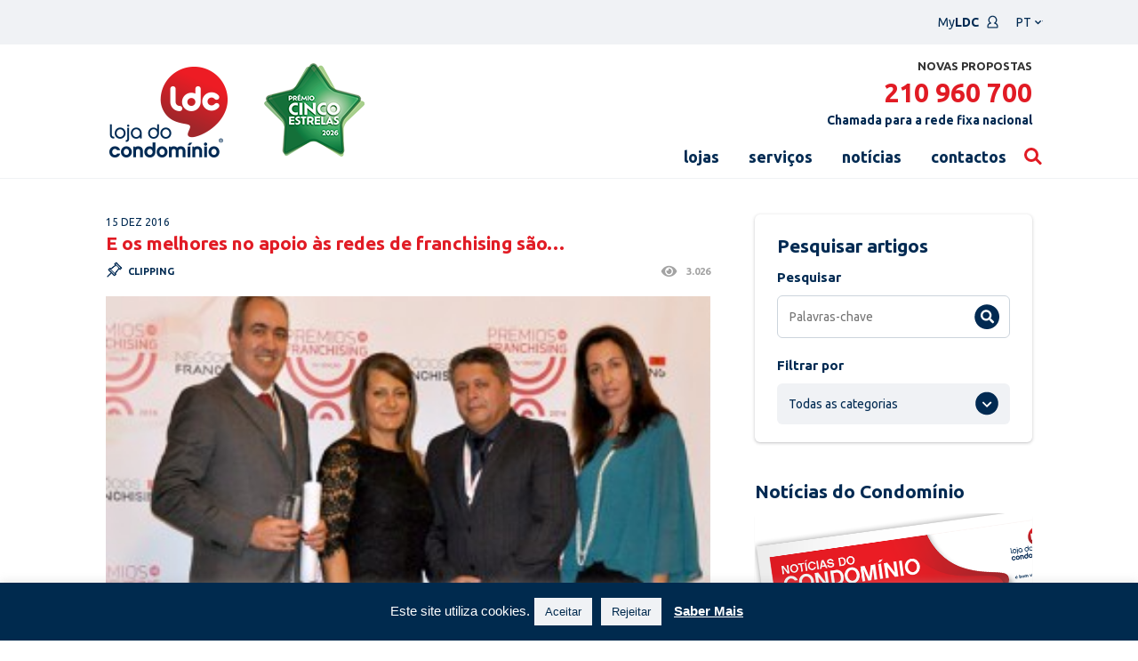

--- FILE ---
content_type: text/html; charset=UTF-8
request_url: https://www.ldc.pt/pt/noticias/e-os-melhores-no-apoio-as-redes-de-franchising-sao/
body_size: 17836
content:
<!doctype html>
<html lang="pt-PT" prefix="og: http://ogp.me/ns#">

<head>
    <meta charset="UTF-8">
    <meta name="viewport" content="width=device-width, initial-scale=1">
    <link rel="profile" href="https://gmpg.org/xfn/11">

    <title>Prémios de Franchising 2016 | Loja do Condomínio</title>
<meta name='robots' content='max-image-preview:large' />
<!-- Speed of this site is optimised by WP Performance Score Booster plugin v2.0 - https://dipakgajjar.com/wp-performance-score-booster/ -->

<!-- This site is optimized with the Yoast SEO plugin v10.1.3 - https://yoast.com/wordpress/plugins/seo/ -->
<meta name="description" content="Foram entregues, na Câmara de Comércio e Indústria Portuguesa, os Prémios de Franchising 2016, uma iniciativa promovida pela revista NEGÓCIOS &amp; FRANCHISING. Leia dos detalhes!"/>
<link rel="canonical" href="https://www.ldc.pt/pt/noticias/e-os-melhores-no-apoio-as-redes-de-franchising-sao/" />
<meta property="og:locale" content="pt_PT" />
<meta property="og:type" content="article" />
<meta property="og:title" content="Prémios de Franchising 2016 | Loja do Condomínio" />
<meta property="og:description" content="Foram entregues, na Câmara de Comércio e Indústria Portuguesa, os Prémios de Franchising 2016, uma iniciativa promovida pela revista NEGÓCIOS &amp; FRANCHISING. Leia dos detalhes!" />
<meta property="og:url" content="https://www.ldc.pt/pt/noticias/e-os-melhores-no-apoio-as-redes-de-franchising-sao/" />
<meta property="og:site_name" content="Loja do Condomínio" />
<meta property="article:tag" content="franchising" />
<meta property="article:tag" content="galardões" />
<meta property="article:tag" content="loja do condominio" />
<meta property="article:tag" content="Prémios" />
<meta property="article:section" content="Clipping" />
<meta property="article:published_time" content="2016-12-15T00:00:00+00:00" />
<meta property="article:modified_time" content="2020-04-20T16:36:46+01:00" />
<meta property="og:updated_time" content="2020-04-20T16:36:46+01:00" />
<meta name="twitter:card" content="summary_large_image" />
<meta name="twitter:description" content="Foram entregues, na Câmara de Comércio e Indústria Portuguesa, os Prémios de Franchising 2016, uma iniciativa promovida pela revista NEGÓCIOS &amp; FRANCHISING. Leia dos detalhes!" />
<meta name="twitter:title" content="Prémios de Franchising 2016 | Loja do Condomínio" />
<meta name="twitter:image" content="https://www.ldc.pt/wp-content/uploads/2019/10/1481806604_premios_franchising_ldc.jpg" />
<script type='application/ld+json'>{"@context":"https://schema.org","@type":"Organization","url":"https://www.ldc.pt/pt/","sameAs":[],"@id":"https://www.ldc.pt/pt/#organization","name":"Loja do Condom\u00ednio","logo":"https://www.ldc.pt/wp-content/uploads/2019/10/1429715875_Untitled-1.jpg"}</script>
<!-- / Yoast SEO plugin. -->

<link href="https://fonts.gstatic.com" rel="preconnect" crossorigin><link href="https://maxcdn.bootstrapcdn.com" rel="preconnect"><link href="https://cdnjs.cloudflare.com" rel="preconnect"><link href="https://code.jquery.com" rel="preconnect"><link href="https://www.google.com" rel="preconnect"><link href="https://fonts.googleapis.com" rel="preconnect" crossorigin><link href="https://www.google-analytics.com" rel="preconnect"><link href="https://www.googletagmanager.com" rel="preconnect"><link href="https://www.youtube-nocookie.com" rel="preconnect"><link href="https://www.gstatic.com" rel="preconnect"><link href="https://static.hotjar.com" rel="preconnect"><link href="https://script.hotjar.com" rel="preconnect"><link href="https://vars.hotjar.com" rel="preconnect"><link href="https://fonts.gstatic.com/s/ubuntu/v15/4iCs6KVjbNBYlgoKfw72nU6AFw.woff2" rel="preload" as="font" type="font/woff" crossorigin><link href="https://fonts.gstatic.com/s/ubuntu/v15/4iCv6KVjbNBYlgoCxCvjsGyNPYZvgw.woff2" rel="preload" as="font" type="font/woff" crossorigin><link href="https://fonts.gstatic.com/s/roboto/v18/KFOmCnqEu92Fr1Mu4mxKKTU1Kg.woff2" rel="preload" as="font" type="font/woff" crossorigin><link href="https://fonts.gstatic.com/s/roboto/v18/KFOlCnqEu92Fr1MmEU9fBBc4AMP6lQ.woff2" rel="preload" as="font" type="font/woff" crossorigin><link rel='stylesheet' id='wp-block-library-css'  href='https://www.ldc.pt/wp-includes/css/dist/block-library/style.min.css' type='text/css' media='all' />
<link rel='stylesheet' id='contact-form-7-css'  href='https://www.ldc.pt/wp-content/plugins/contact-form-7/includes/css/styles.css' type='text/css' media='all' />
<link rel='stylesheet' id='cookie-law-info-css'  href='https://www.ldc.pt/wp-content/plugins/cookie-law-info/legacy/public/css/cookie-law-info-public.css' type='text/css' media='all' />
<link rel='stylesheet' id='cookie-law-info-gdpr-css'  href='https://www.ldc.pt/wp-content/plugins/cookie-law-info/legacy/public/css/cookie-law-info-gdpr.css' type='text/css' media='all' />
<link rel='stylesheet' id='dashicons-css'  href='https://www.ldc.pt/wp-includes/css/dashicons.min.css' type='text/css' media='all' />
<link rel='stylesheet' id='post-views-counter-frontend-css'  href='https://www.ldc.pt/wp-content/plugins/post-views-counter/css/frontend.css' type='text/css' media='all' />
<link rel='stylesheet' id='ldc-style-css'  href='https://www.ldc.pt/wp-content/themes/ldc_tema/style.css' type='text/css' media='all' />
<link rel='stylesheet' id='main-style-css'  href='https://www.ldc.pt/wp-content/themes/ldc_tema/css/stylejp.css' type='text/css' media='all' />
<link rel='stylesheet' id='bootstrap-style-css'  href='https://maxcdn.bootstrapcdn.com/bootstrap/3.3.7/css/bootstrap.min.css' type='text/css' media='all' />
<link rel='stylesheet' id='owl-css'  href='https://cdnjs.cloudflare.com/ajax/libs/OwlCarousel2/2.3.4/assets/owl.carousel.min.css' type='text/css' media='all' />
<link rel='stylesheet' id='owl-theme-css'  href='https://cdnjs.cloudflare.com/ajax/libs/OwlCarousel2/2.3.4/assets/owl.theme.default.css' type='text/css' media='all' />
<link rel='stylesheet' id='custom-css'  href='https://www.ldc.pt/wp-content/themes/ldc_tema/layouts/custom.css' type='text/css' media='all' />
<link rel='stylesheet' id='cf7cf-style-css'  href='https://www.ldc.pt/wp-content/plugins/cf7-conditional-fields/style.css' type='text/css' media='all' />
<script type='text/javascript' src='https://www.ldc.pt/wp-includes/js/jquery/jquery.min.js' id='jquery-core-js'></script>
<script type='text/javascript' src='https://www.ldc.pt/wp-includes/js/jquery/jquery-migrate.min.js' id='jquery-migrate-js'></script>
<script type='text/javascript' id='cookie-law-info-js-extra'>
/* <![CDATA[ */
var Cli_Data = {"nn_cookie_ids":[],"cookielist":[],"non_necessary_cookies":[],"ccpaEnabled":"","ccpaRegionBased":"","ccpaBarEnabled":"","strictlyEnabled":["necessary","obligatoire"],"ccpaType":"gdpr","js_blocking":"","custom_integration":"","triggerDomRefresh":"","secure_cookies":""};
var cli_cookiebar_settings = {"animate_speed_hide":"500","animate_speed_show":"500","background":"#002a4e","border":"#b1a6a6c2","border_on":"","button_1_button_colour":"#f0f2f5","button_1_button_hover":"#c0c2c4","button_1_link_colour":"#002a4e","button_1_as_button":"1","button_1_new_win":"","button_2_button_colour":"#333","button_2_button_hover":"#292929","button_2_link_colour":"#ffffff","button_2_as_button":"","button_2_hidebar":"","button_3_button_colour":"#f0f2f5","button_3_button_hover":"#c0c2c4","button_3_link_colour":"#002a4e","button_3_as_button":"1","button_3_new_win":"","button_4_button_colour":"#000","button_4_button_hover":"#000000","button_4_link_colour":"#fff","button_4_as_button":"1","button_7_button_colour":"#61a229","button_7_button_hover":"#4e8221","button_7_link_colour":"#fff","button_7_as_button":"1","button_7_new_win":"","font_family":"inherit","header_fix":"","notify_animate_hide":"1","notify_animate_show":"","notify_div_id":"#cookie-law-info-bar","notify_position_horizontal":"right","notify_position_vertical":"bottom","scroll_close":"","scroll_close_reload":"","accept_close_reload":"","reject_close_reload":"","showagain_tab":"","showagain_background":"#fff","showagain_border":"#000","showagain_div_id":"#cookie-law-info-again","showagain_x_position":"100px","text":"#ffffff","show_once_yn":"","show_once":"10000","logging_on":"","as_popup":"","popup_overlay":"1","bar_heading_text":"","cookie_bar_as":"banner","popup_showagain_position":"bottom-right","widget_position":"left"};
var log_object = {"ajax_url":"https:\/\/www.ldc.pt\/wp-admin\/admin-ajax.php"};
/* ]]> */
</script>
<script type='text/javascript' src='https://www.ldc.pt/wp-content/plugins/cookie-law-info/legacy/public/js/cookie-law-info-public.js' id='cookie-law-info-js'></script>
<script type='text/javascript' src='https://code.jquery.com/jquery-2.2.4.min.js' id='jquery-js-js'></script>
<script type='text/javascript' src='https://cdnjs.cloudflare.com/ajax/libs/jquery.inputmask/3.3.4/jquery.inputmask.bundle.min.js' id='jquery-input-mask-js'></script>
<script type='text/javascript' src='https://www.ldc.pt/wp-content/themes/ldc_tema/js/main.js' id='main-js-js'></script>
<script type='text/javascript' src='https://maxcdn.bootstrapcdn.com/bootstrap/3.3.7/js/bootstrap.min.js' id='bootstrap-js-js'></script>
<link rel="https://api.w.org/" href="https://www.ldc.pt/wp-json/" /><link rel="alternate" type="application/json" href="https://www.ldc.pt/wp-json/wp/v2/posts/9134" /><link rel="EditURI" type="application/rsd+xml" title="RSD" href="https://www.ldc.pt/xmlrpc.php?rsd" />
<link rel="wlwmanifest" type="application/wlwmanifest+xml" href="https://www.ldc.pt/wp-includes/wlwmanifest.xml" /> 
<link rel='shortlink' href='https://www.ldc.pt/?p=9134' />
<link rel="alternate" type="application/json+oembed" href="https://www.ldc.pt/wp-json/oembed/1.0/embed?url=https%3A%2F%2Fwww.ldc.pt%2Fpt%2Fnoticias%2Fe-os-melhores-no-apoio-as-redes-de-franchising-sao%2F" />
<link rel="alternate" type="text/xml+oembed" href="https://www.ldc.pt/wp-json/oembed/1.0/embed?url=https%3A%2F%2Fwww.ldc.pt%2Fpt%2Fnoticias%2Fe-os-melhores-no-apoio-as-redes-de-franchising-sao%2F&#038;format=xml" />
<script>
(function(i,s,o,g,r,a,m){i['GoogleAnalyticsObject']=r;i[r]=i[r]||function(){
(i[r].q=i[r].q||[]).push(arguments)},i[r].l=1*new Date();a=s.createElement(o),
m=s.getElementsByTagName(o)[0];a.async=1;a.src=g;m.parentNode.insertBefore(a,m)
})(window,document,'script','https://www.google-analytics.com/analytics.js','ga');

ga('create', 'UA-17568257-1', 'auto');
ga('send', 'pageview');
</script><script type="text/javascript">
			var ajaxurl = "https://www.ldc.pt/wp-admin/admin-ajax.php";
			</script>		<style type="text/css">
					.site-title,
			.site-description {
				position: absolute;
				clip: rect(1px, 1px, 1px, 1px);
			}
				</style>
		
		<style type="text/css">
			#wp-admin-bar-pvc-post-views .pvc-graph-container { padding-top: 6px; padding-bottom: 6px; position: relative; display: block; height: 100%; box-sizing: border-box; }
			#wp-admin-bar-pvc-post-views .pvc-line-graph {
				display: inline-block;
				width: 1px;
				margin-right: 1px;
				background-color: #ccc;
				vertical-align: baseline;
			}
			#wp-admin-bar-pvc-post-views .pvc-line-graph:hover { background-color: #eee; }
			#wp-admin-bar-pvc-post-views .pvc-line-graph-0 { height: 1% }
			#wp-admin-bar-pvc-post-views .pvc-line-graph-1 { height: 5% }
			#wp-admin-bar-pvc-post-views .pvc-line-graph-2 { height: 10% }
			#wp-admin-bar-pvc-post-views .pvc-line-graph-3 { height: 15% }
			#wp-admin-bar-pvc-post-views .pvc-line-graph-4 { height: 20% }
			#wp-admin-bar-pvc-post-views .pvc-line-graph-5 { height: 25% }
			#wp-admin-bar-pvc-post-views .pvc-line-graph-6 { height: 30% }
			#wp-admin-bar-pvc-post-views .pvc-line-graph-7 { height: 35% }
			#wp-admin-bar-pvc-post-views .pvc-line-graph-8 { height: 40% }
			#wp-admin-bar-pvc-post-views .pvc-line-graph-9 { height: 45% }
			#wp-admin-bar-pvc-post-views .pvc-line-graph-10 { height: 50% }
			#wp-admin-bar-pvc-post-views .pvc-line-graph-11 { height: 55% }
			#wp-admin-bar-pvc-post-views .pvc-line-graph-12 { height: 60% }
			#wp-admin-bar-pvc-post-views .pvc-line-graph-13 { height: 65% }
			#wp-admin-bar-pvc-post-views .pvc-line-graph-14 { height: 70% }
			#wp-admin-bar-pvc-post-views .pvc-line-graph-15 { height: 75% }
			#wp-admin-bar-pvc-post-views .pvc-line-graph-16 { height: 80% }
			#wp-admin-bar-pvc-post-views .pvc-line-graph-17 { height: 85% }
			#wp-admin-bar-pvc-post-views .pvc-line-graph-18 { height: 90% }
			#wp-admin-bar-pvc-post-views .pvc-line-graph-19 { height: 95% }
			#wp-admin-bar-pvc-post-views .pvc-line-graph-20 { height: 100% }
		</style><link rel="icon" href="https://www.ldc.pt/wp-content/uploads/2019/03/fevi.ico" sizes="32x32" />
<link rel="icon" href="https://www.ldc.pt/wp-content/uploads/2019/03/fevi.ico" sizes="192x192" />
<link rel="apple-touch-icon" href="https://www.ldc.pt/wp-content/uploads/2019/03/fevi.ico" />
<meta name="msapplication-TileImage" content="https://www.ldc.pt/wp-content/uploads/2019/03/fevi.ico" />
		<style type="text/css" id="wp-custom-css">
			

@-moz-document url-prefix() {
  .wpcf7-form .form-big input.wpcf7-file {
	top: -30px;

left: 45px;

height: 22px;
}
}		</style>
		
    <!-- <link rel="stylesheet" href="/wp-content/themes/ldc_tema/layouts/custom.css"> -->

<style>
@media screen and (max-width: 767px)
.site-header-res .main-header #brand-logo img {
   width: 300px!important;
}
#brand-logo img {
     max-width: 100%!important;
}
</style>

<!-- Global site tag (gtag.js) - Google Ads: 465236705 --> <script async src="https://www.googletagmanager.com/gtag/js?id=AW-465236705"></script> <script> window.dataLayer = window.dataLayer || []; function gtag(){dataLayer.push(arguments);} gtag('js', new Date()); gtag('config', 'AW-465236705'); </script>

<!-- Google Tag Manager -->
<script>(function(w,d,s,l,i){w[l]=w[l]||[];w[l].push({'gtm.start':
new Date().getTime(),event:'gtm.js'});var f=d.getElementsByTagName(s)[0],
j=d.createElement(s),dl=l!='dataLayer'?'&l='+l:'';j.async=true;j.src=
'https://www.googletagmanager.com/gtm.js?id='+i+dl;f.parentNode.insertBefore(j,f);
})(window,document,'script','dataLayer','GTM-PV97GN4');</script>
<!-- End Google Tag Manager -->
<script type="text/javascript">
(function(u,t,d){
    var i=d.createElement(t);i.type='text/javascript';i.async=true;i.src='//'+u;
    var s=d.getElementsByTagName(t)[0]; s.parentNode.insertBefore(i,s);
})('eu4-cdn.inside-graph.com/gtm/IN-1001121/include.js','script',document);
</script>

<script type="text/javascript">
// Global variable.
window._inside = window._inside || [];
// Variable to define if Chat has finished loading.
var chatLoaded = false;
// Variable to define if Visitor has clicked the link before INSIDE has finished loading.
var chatRequested = false;
// The "chatavailable" binding is used to make changes to your chat link
// or to any part of the website depending if Chat is available or unavailable.
window._inside.push({
"action": "bind",
"name": "chatavailable",
"callback": function (available) {
chatLoaded = true;
if (available) {
// Handle chat available.
// For example change the link text to "Chat Online".
// Open chat pane if visitor has clicked the link when INSIDE has not finished loading
// This is optional.
if (chatRequested)
insideFrontInterface.openChatPane();
}
else {
// Handle Chat unavailable.
// For example change the link text to "Chat Offline".
}
chatRequested = false;
}
});
// This is the main code that will open the Chat Pane (also the Offline Chat Pane if enabled).
var openChatButtonClick = function () {
if (chatLoaded) // This is to check if INSIDE has finished loading.
insideFrontInterface.openChatPane();
else
chatRequested = true;
return false;
};
var openChatButtonClickNew = function () {
var websiteUrl = "https://qualidade.ldc.pt/"; 
document.getElementById("websiteFrame").src = websiteUrl;
var modal = document.getElementById("webqualityModal");
modal.style.display = "block";
};

// Function to close the parent modal
        function closeParentModal() {
            var parentModal = document.getElementById('webqualityModal');
            parentModal.style.display = 'none';
        }
 
        // Message event listener to close parent modal
        window.addEventListener('message', function(event) {
            if (event.data === 'closeParentModalFromIframe') {
                closeParentModal();
            }
        });
		
</script>


<style>
    /* Styles for modal */
    .webqualityModal {
        display: none; /* Hidden by default */
        position: fixed; /* Stay in place */
        z-index: 1; /* Sit on top */
        left: 0;
        top: 0;
        width: 100%; /* Full width */
        height: 100%; /* Full height */
        overflow: auto; /* Enable scroll if needed */
        background-color: rgba(0,0,0,0.4); /* Black w/ opacity */
        padding-top: 60px; /* Location of the box */
    }
 
    /* Modal content */
.webquality-modal-content {
	margin: 0% auto;
    padding: 0px;
	border: none;
	width: 100%; 
	height: 100%;
}
 
   
    /* Responsive iframe */
    .webquality-responsive-iframe {
        width: 100%;
        height: 100%;
        border: none;
    }
</style>
</head>

<body class="post-template-default single single-post postid-9134 single-format-standard pagecat-clipping post-e-os-melhores-no-apoio-as-redes-de-franchising-sao no-sidebar">
	
<!-- Google Tag Manager (noscript) -->
<noscript><iframe src="https://www.googletagmanager.com/ns.html?id=GTM-PV97GN4"
height="0" width="0" style="display:none;visibility:hidden"></iframe></noscript>
<!-- End Google Tag Manager (noscript) -->

	
    <div id="page" class="site">
        <a class="skip-link screen-reader-text" href="#content">Skip to content</a>

        <header id="masthead" class="site-header">

            <div class="ldc-navbar">
                <nav class="navbar navbar-default">
                    <div class="container-fluid">
                        <!-- Brand and toggle get grouped for better mobile display -->
                        <div class="container-wrapper">
                            <div class="navbar-header">
                                <button type="button" class="navbar-toggle collapsed" data-toggle="collapse" data-target="#bs-example-navbar-collapse-1" aria-expanded="false">
                                    <span class="sr-only">Toggle navigation</span>
                                    <span class="icon-bar"></span>
                                    <span class="icon-bar"></span>
                                    <span class="icon-bar"></span>
                                </button>
                                <!-- <a class="navbar-brand" href="#">Brand</a> -->
                            </div>

                            <!-- Collect the nav links, forms, and other content for toggling -->
                            <div class="collapse navbar-collapse" id="bs-example-navbar-collapse-1">
                                <ul class="nav navbar-nav navbar-right">
                                    <!-- <li><a href="/franchising">Área de <span class="bold">Franchising</span> <img src="/wp-content/uploads/2019/10/franchisingIconN.png" alt="Franschising icon" height="20" width="20"></a></li> -->
                                    <li><a href="https://myldc.ldc.pt/" target="_blank">My<span class="bold">LDC</span>  <img src="/wp-content/uploads/2019/10/servicosIconN.png" alt="Serviços icon" height="20" width="20"></a></li>
                                    <!-- <li class="dropdown">
                                        <a href="#" class="dropdown-toggle bold" data-toggle="dropdown" role="button" aria-haspopup="true" aria-expanded="false">PT<span class="caret"></span></a>
                                        <ul class="dropdown-menu">
                                            <li><a href="#">EN</a></li>
                                        </ul>
                                    </li> -->

                                    <li class="topbar"><label class="screen-reader-text" for="lang_choice_polylang-3">Escolha um idioma</label><select name="lang_choice_polylang-3" id="lang_choice_polylang-3">
	<option value="pt" selected="selected">PT</option>
	<option value="en">EN</option>

</select>
<script type="text/javascript">
					//<![CDATA[
					var urls_polylang3 = {"pt":"https:\/\/www.ldc.pt\/pt\/noticias\/e-os-melhores-no-apoio-as-redes-de-franchising-sao\/","en":"https:\/\/www.ldc.pt\/en\/"};
					document.getElementById( "lang_choice_polylang-3" ).onchange = function() {
						location.href = urls_polylang3[this.value];
					}
					//]]>
				</script></li>                                </ul>
                            </div><!-- /.navbar-collapse -->
                        </div><!-- /.container-fluid -->
                    </div>
                </nav>
            </div>
            <nav class="navbar trunav">
                <!-- Collection of nav links and other content for toggling -->
                <div class="container-wrapper">
                    <div id="navbarCollapse" class="collapse navbar-collapse">
                        <ul class="nav navbar-nav">
                                                    <li><a href="/pt/" id="brand-logo"><img src="/wp-content/uploads/2026/01/ldc_logo_estrela.png" alt="Logótipo Loja do Condomínio"></a></li>
                        </ul>

                        <div class="novas-adesoes">
                            <p>
                                <span>Novas Propostas</span>
                                <span class="num"><a id="call" href="tel:707100808">210 960 700</a></span>
                                <span class="num-alternative"><a id="call" href="tel:210960700">Chamada para a rede fixa nacional</a></span>
                            </p>
                        </div>

                        <div id="topnav" class="nav navbar-nav navbar-right bold">
                          <div class="menu-menu-1-container"><ul id="primary-menu" class="menu"><li id="menu-item-416" class="menu-item menu-item-type-post_type menu-item-object-page menu-item-416"><a href="https://www.ldc.pt/pt/lojas/">lojas</a></li>
<li id="menu-item-419" class="menu-item menu-item-type-post_type menu-item-object-page menu-item-419"><a href="https://www.ldc.pt/pt/servicos/">serviços</a></li>
<li id="menu-item-14096" class="menu-item menu-item-type-post_type menu-item-object-page menu-item-14096"><a href="https://www.ldc.pt/pt/noticias/">notícias</a></li>
<li id="menu-item-414" class="menu-item menu-item-type-post_type menu-item-object-page menu-item-414"><a href="https://www.ldc.pt/pt/contactos/">contactos</a></li>
<li id="menu-item-428" class="pesquisaicon menu-item menu-item-type-custom menu-item-object-custom menu-item-428"><a href="#">pesquisa</a></li>
</ul></div>                        </div>
                    </div>
                </div>
            </nav>
            <div class="block-search container-wrapper">
                <div class="search-container">
                  <form id="pesquisa-geral" action="/" method="get">
                    <input type="text" name="s" placeholder="Pesquisar" id="sgeral" value="">
                    <button class="send-search" type="submit"><svg version="1.1" xmlns="http://www.w3.org/2000/svg" xmlns:xlink="http://www.w3.org/1999/xlink" xmlns:a="http://ns.adobe.com/AdobeSVGViewerExtensions/3.0/" x="0px" y="0px" viewBox="0 0 6.3 10.4" xml:space="preserve" enable-background="new 0 0 6.3 10.4"><defs/>
                        <g>
                          <path d="M1.5,10.2c-0.2,0.2-0.6,0.2-0.8,0L0.2,9.7c-0.2-0.2-0.2-0.6,0-0.8l3.7-3.7L0.2,1.5c-0.2-0.2-0.2-0.6,0-0.8 l0.5-0.5c0.2-0.2,0.6-0.2,0.8,0l4.6,4.6c0.2,0.2,0.2,0.6,0,0.8L1.5,10.2z" fill="#fff"/>
                        </g>
                      </svg>
                    </button>
                  </form>
                  <span id="closeSearch" class="close-search"><svg version="1.1" xmlns="http://www.w3.org/2000/svg" xmlns:xlink="http://www.w3.org/1999/xlink" xmlns:a="http://ns.adobe.com/AdobeSVGViewerExtensions/3.0/" x="0px" y="0px" viewBox="0 0 10.1 10.4" xml:space="preserve" enable-background="new 0 0 10.1 10.4">
                    <defs/>
                    <path d="M6.3,5.3c0-0.1,0-0.1,0-0.1l3.6-3.6c0.2-0.2,0.2-0.6,0-0.8L9.4,0.2c-0.2-0.2-0.6-0.2-0.8,0L5,3.7L1.5,0.2	c-0.2-0.2-0.6-0.2-0.8,0L0.2,0.7c-0.2,0.2-0.2,0.6,0,0.8l3.6,3.6c0,0.1,0,0.1,0,0.1L0.2,8.9c-0.2,0.2-0.2,0.6,0,0.8l0.5,0.5	c0.2,0.2,0.6,0.2,0.8,0L5,6.7l3.5,3.5c0.2,0.2,0.6,0.2,0.8,0l0.5-0.5c0.2-0.2,0.2-0.6,0-0.8L6.3,5.3z" fill="#e0e0e0"/>
                  </svg></span>
                </div>
            </div>

            <div class="site-branding">

            </div><!-- .site-branding -->

            <nav id="site-navigation" class="main-navigation">


            </nav><!-- #site-navigation -->


        </header><!-- #masthead -->


        <header class="site-header-res">

            <div class="top-header">
              <ul>
                  <li><a href="/franchising">Área de <span class="bold">Franchising</span> </a></li>
                  <li class="sep">|</li>
                  <li><a href="https://myldc.ldc.pt/">My<span class="bold">LDC</span>  </a></li>
                  <li class="dropdown">
                      <a href="#" class="dropdown-toggle bold" data-toggle="dropdown" role="button" aria-haspopup="true" aria-expanded="false">PT<span class="caret"></span></a>
                      <div id="topnav" class="nav navbar-nav navbar-right bold">
                          <div class="menu-menu-1-container"><ul id="primary-menu" class="menu"><li class="menu-item menu-item-type-post_type menu-item-object-page menu-item-416"><a href="https://www.ldc.pt/pt/lojas/">lojas</a></li>
<li class="menu-item menu-item-type-post_type menu-item-object-page menu-item-419"><a href="https://www.ldc.pt/pt/servicos/">serviços</a></li>
<li class="menu-item menu-item-type-post_type menu-item-object-page menu-item-14096"><a href="https://www.ldc.pt/pt/noticias/">notícias</a></li>
<li class="menu-item menu-item-type-post_type menu-item-object-page menu-item-414"><a href="https://www.ldc.pt/pt/contactos/">contactos</a></li>
<li class="pesquisaicon menu-item menu-item-type-custom menu-item-object-custom menu-item-428"><a href="#">pesquisa</a></li>
</ul></div>                        </div>
                  </li>
              </ul>
            </div>

          <div class="main-header">
            <div id="burger" class="containerburger">
        			<div class="bar1"></div>
        			<div class="bar2"></div>
        			<div class="bar3"></div>
        		</div>
            <ul class="nav navbar-nav" style="position: relative;">
                            <li style = "position:absolute;left:-58px;right:0"><a href="/pt/" id="brand-logo"><img src="/wp-content/uploads/2023/01/ldc_logo_estrela.png" alt="Logótipo Loja do Condomínio"></a></li>
            </ul>

            <div class="novas-adesoes">
                <p>
                    <span>Novas Propostas</span>
                    <span class="num"><a id="callmob" href="tel:707100808">210 960 700</a></span>
                    <span class="num-alternative"; style="font-size: 90%"><a id="callalt" href="tel:210960700">Chamada para a rede fixa nacional</a></span>
                </p>
            </div>

            <div class="nav navbar-nav navbar-right bold">
              <div class="menu-menu-1-container"><ul id="primary-menu-res" class="menu"><li class="menu-item menu-item-type-post_type menu-item-object-page menu-item-416"><a href="https://www.ldc.pt/pt/lojas/">lojas</a></li>
<li class="menu-item menu-item-type-post_type menu-item-object-page menu-item-419"><a href="https://www.ldc.pt/pt/servicos/">serviços</a></li>
<li class="menu-item menu-item-type-post_type menu-item-object-page menu-item-14096"><a href="https://www.ldc.pt/pt/noticias/">notícias</a></li>
<li class="menu-item menu-item-type-post_type menu-item-object-page menu-item-414"><a href="https://www.ldc.pt/pt/contactos/">contactos</a></li>
<li class="pesquisaicon menu-item menu-item-type-custom menu-item-object-custom menu-item-428"><a href="#">pesquisa</a></li>
</ul></div>
              <form id="pesquisa-geral-res" action="/" method="get">
                <input type="text" name="s" placeholder="Pesquisar" id="sgeralres" value="">
                <button class="send-search" type="submit"><svg version="1.1" xmlns="http://www.w3.org/2000/svg" xmlns:xlink="http://www.w3.org/1999/xlink" xmlns:a="http://ns.adobe.com/AdobeSVGViewerExtensions/3.0/" x="0px" y="0px" viewBox="0 0 6.3 10.4" xml:space="preserve" enable-background="new 0 0 6.3 10.4"><defs/>
                    <g>
                      <path d="M1.5,10.2c-0.2,0.2-0.6,0.2-0.8,0L0.2,9.7c-0.2-0.2-0.2-0.6,0-0.8l3.7-3.7L0.2,1.5c-0.2-0.2-0.2-0.6,0-0.8 l0.5-0.5c0.2-0.2,0.6-0.2,0.8,0l4.6,4.6c0.2,0.2,0.2,0.6,0,0.8L1.5,10.2z" fill="#fff"/>
                    </g>
                  </svg>
                </button>
              </form>

            </div>
          </div>

        </header><!-- header-res -->

        <div id="content" class="site-content">


	<div id="primary" class="content-area">
		<main id="main" class="site-main">

		
<article id="post-9134" class="post-9134 post type-post status-publish format-standard has-post-thumbnail hentry category-clipping tag-franchising tag-galardoes tag-loja-do-condominio tag-premios">
	<div class="article-page-wrapper col-md-8 no-pad-left">
		<header class="entry-header">

			<div class="article-meta">
									<div class="article-date">
						15 Dez 2016					</div><!-- .entry-meta -->
								<h1 class="article-title">E os melhores no apoio às redes de franchising são…</h1>
        <div class="type-views-wrapper"><span class="article-type">
													<span class="cat-icon" style="background-image: url(/wp-content/uploads/2019/04/clippingIcon.png);"></span>
												<a href="https://www.ldc.pt/pt/noticias-ldc/clipping/" rel="category tag">Clipping</a></span>
					<div class="views-block">
						<div class="post-views post-9134 entry-meta">
				
				
				<span class="post-views-count">3.026</span>
			</div>					</div>
				</div>
    </div>

		</header><!-- .entry-header -->

		
		<div class="post-img" style="background-image:url('https://www.ldc.pt/wp-content/uploads/2019/10/1481806604_premios_franchising_ldc.jpg');"></div>

		<div class="entry-content article-body">
			<p>Foram esta terça-feira (13 de dezembro) entregues, numa cerimónia que decorreu na Câmara de Comércio e Indústria Portuguesa (CCIP), os Prémios de Franchising 2016, uma iniciativa promovida pela revista NEGÓCIOS &amp; FRANCHISING que anualmente distingue as melhores marcas de franchising no apoio prestado às suas redes.</p>
<div></div>
<div>Na edição deste ano, o Prémio Expansão Geral foi arrecadado pelo Meu Super, marca que foi ainda distinguida com o Prémio Expansão Marca Nacional e com o Prémio Expansão Comércio. O Prémio Expansão Serviços , por sua vez, foi entregue à Maxfinance, e a Grab&amp;Go foi a marca distinguida com o Prémio Expansão Restauração. Estes galardões são atribuídos com base em dados recolhidos junto das marcas de franchising no âmbito do Censo de Franchising, realizado anualmente pelo Instituto de Informação em Franchising (IIF).</div>
<div></div>
<div>Na edição de 2016, por outro lado, o Prémio Internacionalização foi arrecadado pela House Shine, marca que no ano de 2015 registou mais aberturas em mercados internacionais. Já o <strong>Prémio Estratégia nas Redes Sociais</strong> , uma novidade na edição deste ano que pretende premiar as marcas que melhor comunicam nestes canais de acordo com a opinião dos franchisados, foi para a <strong>Loja do Condomínio</strong>.</div>
<div></div>
<div>Mercado das Viagens, Charib Gestão de Condomínios e Loja do Condomínio são as melhores dos melhores</div>
<div></div>
<div>E como já é hábito na entrega destes galardões, foram também premiadas as marcas que mais se distinguiram em 2015 no apoio prestado à sua rede de franchisados, com o <strong>Prémio Melhor Marca Apoio à Rede</strong>. Estes prémios resultam de um inquérito independente realizado pela Q21, que ouve os franchisados de cada rede para perceber quais as marcas que mais apoio oferecem. Na Categoria S, que avalia marcas que têm até 15 unidades, o primeiro lugar foi para a Mercado das Viagens, o segundo lugar para a Charib Imobiliária e o terceiro lugar foi para a Explicolândia. Já na Categoria M, que premeia marcas que têm entre 16 a 50 unidades, os grandes vencedores foram a Charib Gestão de Condomínios, Soluções Ideais e Bestravel, com os primeiro, segundo e terceiro lugares, respetivamente. Nas redes com mais de 50 unidades, por sua vez, o primeiro prémio foi entregue à<strong> Loja do Condomínio</strong>, o segundo foi para a Century 21 e o terceiro para a Remax.</div>
<div></div>
<div>in <strong>Infofranchising</strong></div>
<div></div>
<div>ler <a href="/files/clipping/2016/InfoFranchising_premios_franchising_DEZ_2016.pdf" target="_blank" rel="noopener noreferrer">artigo</a></div>
			<div class="article-body-footer">
            <a href="/pt/noticias/" class="pull-left voltar"><span class="glyphicon glyphicon-chevron-left" aria-hidden="true"></span> Voltar</a>

            <div class="article-social-wrapper pull-right">
                <!-- <a href=""><img src="/wp-content/uploads/2019/03/paper_plane.png" alt=""></a> -->
                <a class="chatbubble" href=""><img src="/wp-content/uploads/2019/03/chat-bubble.png" alt="Icon chat bubble"></a>
                <a class="social-share" href=""><img src="/wp-content/uploads/2019/03/share_icon.png" alt="Icon de partilha"></a>

				<ul class="social-icons sfsi_widget">
					<li class="sc-facebook"><a target="_blank" href="https://www.facebook.com/sharer/sharer.php?u=https://www.ldc.pt/pt/noticias/e-os-melhores-no-apoio-as-redes-de-franchising-sao/"></a></li>
					<li class="sc-twitter"><a target="_blank" href="https://twitter.com/home?status=https://www.ldc.pt/pt/noticias/e-os-melhores-no-apoio-as-redes-de-franchising-sao/ E os melhores no apoio às redes de franchising são…"></a></li>
					<li class="sc-linkedin"><a target="_blank" href="https://www.linkedin.com/shareArticle?mini=true&amp;url=https://www.ldc.pt/pt/noticias/e-os-melhores-no-apoio-as-redes-de-franchising-sao/&amp;title=&amp;summary=E os melhores no apoio às redes de franchising são…"></a></li>
					<!-- <li class="sc-pinterest"><a target="_blank" href="https://twitter.com/home?status=https://www.ldc.pt/pt/noticias/e-os-melhores-no-apoio-as-redes-de-franchising-sao/ E os melhores no apoio às redes de franchising são…"></a></li> -->
					<li class="sc-email"><a target="_blank" href="mailto:info@example.com?&amp;subject=E os melhores no apoio às redes de franchising são…&amp;body=https://www.ldc.pt/pt/noticias/e-os-melhores-no-apoio-as-redes-de-franchising-sao/"></a></li>
				</ul>

				<!-- < ?php echo do_shortcode('[DISPLAY_ULTIMATE_SOCIAL_ICONS]'); ? > -->
            </div>
        </div>
		</div><!-- .entry-content -->
		
				<div class="artigos-relacionados-block">
        <div class="artigos-relacionados-blockheader row">
                <div class="col-md-6 no-pad-left">
                    <span class="noticias-filter-text bold">Artigos Relacionados</span>
                </div>
                <div class="col-md-2 col-md-offset-4 text-right no-pad-right">
                    <a href="#" class="bold ver-todas-link">Ver Todas</a>
                </div>
            </div>
						<div class="related-block">
														<div class="related-post">
									<a href="https://www.ldc.pt/pt/noticias/estamos-a-caminho-de-uma-administracao-de-condominios-mais-exigente-profissional-capacitada-e-cumpridora-da-lei/" rel="bookmark" title="“Estamos a caminho de uma administração de condomínios mais exigente, profissional, capacitada e cumpridora da lei”">
																				<div class="relatedimg-block">
											<div class="postrelated-img" style="background-image:url('https://www.ldc.pt/wp-content/uploads/2023/02/LDC_lojacondominioPremiocincoEstrelas-768x432.png');"></div>
										</div>
											<div class="card-body">
													<h5 class="card-title noticia-data">06 Fev 2023</h5>
													<p class="card-text noticia-titulo">“Estamos a caminho de uma administração de condomínios mais exigente, profissional, capacitada e cumpridora da lei”</p>
											</div>
										</a>
										
										<p class="card-text noticia-card-meta"><small class="text-muted noticia-cat">
																						<img alt="Clipping icon" src="/wp-content/uploads/2019/04/clippingIcon.png">
																						<a href="https://www.ldc.pt/pt/noticias-ldc/clipping/" rel="category tag">Clipping</a>, <a href="https://www.ldc.pt/pt/noticias-ldc/news-ldc/" rel="category tag">News LDC</a></small><span class="views pull-right"><img src="/wp-content/uploads/2019/04/eye.png" alt="Icon visualizações"> 5787</span></p>
								</div>
															<div class="related-post">
									<a href="https://www.ldc.pt/pt/noticias/ldc-ganha-premio-cinco-estrelas-2023-num-ano-de-reforco-da-sua-estrategia-de-expansao/" rel="bookmark" title="LDC ganha prémio Cinco Estrelas 2023 num ano de reforço da sua estratégia de expansão">
																				<div class="relatedimg-block">
											<div class="postrelated-img" style="background-image:url('https://www.ldc.pt/wp-content/uploads/2023/02/template_noticias_2021-768x432.png');"></div>
										</div>
											<div class="card-body">
													<h5 class="card-title noticia-data">06 Fev 2023</h5>
													<p class="card-text noticia-titulo">LDC ganha prémio Cinco Estrelas 2023 num ano de reforço da sua estratégia de expansão</p>
											</div>
										</a>
										
										<p class="card-text noticia-card-meta"><small class="text-muted noticia-cat">
																						<img alt="Clipping icon" src="/wp-content/uploads/2019/04/clippingIcon.png">
																						<a href="https://www.ldc.pt/pt/noticias-ldc/clipping/" rel="category tag">Clipping</a>, <a href="https://www.ldc.pt/pt/noticias-ldc/news-ldc/" rel="category tag">News LDC</a></small><span class="views pull-right"><img src="/wp-content/uploads/2019/04/eye.png" alt="Icon visualizações"> 4599</span></p>
								</div>
															<div class="related-post">
									<a href="https://www.ldc.pt/pt/noticias/nova-lei-revoluciona-condominios/" rel="bookmark" title="Nova lei revoluciona condomínios">
																				<div class="relatedimg-block">
											<div class="postrelated-img" style="background-image:url('https://www.ldc.pt/wp-content/uploads/2021/08/boasPraticas-768x432.jpg');"></div>
										</div>
											<div class="card-body">
													<h5 class="card-title noticia-data">28 Jan 2022</h5>
													<p class="card-text noticia-titulo">Nova lei revoluciona condomínios</p>
											</div>
										</a>
										
										<p class="card-text noticia-card-meta"><small class="text-muted noticia-cat">
																						<img alt="Clipping icon" src="/wp-content/uploads/2019/04/clippingIcon.png">
																						<a href="https://www.ldc.pt/pt/noticias-ldc/clipping/" rel="category tag">Clipping</a>, <a href="https://www.ldc.pt/pt/noticias-ldc/noticias-do-condominio/" rel="category tag">Notícias do Condomínio</a></small><span class="views pull-right"><img src="/wp-content/uploads/2019/04/eye.png" alt="Icon visualizações"> 4184</span></p>
								</div>
															<div class="related-post">
									<a href="https://www.ldc.pt/pt/noticias/animais-em-condominios-sim-mas/" rel="bookmark" title="Animais em condomínios? Sim, mas&#8230;">
																				<div class="relatedimg-block">
											<div class="postrelated-img" style="background-image:url('https://www.ldc.pt/wp-content/uploads/2021/10/ANIMAIS_CONDOMINIO_LOJA_CONDOMINIO-768x432.jpg');"></div>
										</div>
											<div class="card-body">
													<h5 class="card-title noticia-data">04 Out 2021</h5>
													<p class="card-text noticia-titulo">Animais em condomínios? Sim, mas&#8230;</p>
											</div>
										</a>
										
										<p class="card-text noticia-card-meta"><small class="text-muted noticia-cat">
																						<img alt="Clipping icon" src="/wp-content/uploads/2019/04/clippingIcon.png">
																						<a href="https://www.ldc.pt/pt/noticias-ldc/clipping/" rel="category tag">Clipping</a>, <a href="https://www.ldc.pt/pt/noticias-ldc/noticias-do-condominio/" rel="category tag">Notícias do Condomínio</a></small><span class="views pull-right"><img src="/wp-content/uploads/2019/04/eye.png" alt="Icon visualizações"> 3566</span></p>
								</div>
													</div>

    </div>



	</div>
	<div class="col-md-4 sidebar-block">
		<div class="searh-artigos-wrapper">
        <div class="row">
            <p class="searchbar-title">Pesquisar artigos</p>
        </div>

        <div class="row">
            <div class="searchbox-artigos">
                <p>Pesquisar</p>
                <!-- <input type="text" id="artigoSearchInput" placeholder="Palavras-chave"> -->
								<form class="se-cat" method="get" action="https://www.ldc.pt/pt/">
									<div class="se-mag"> <!-- < ?php echo $category_id; ? > -->
										<input type="hidden" name="cat" id="cat" value="2,4,11,10,3,13,9,8,7,5,6" />
								    <input id="artigoSearchInput" type="text" name="s" placeholder="Palavras-chave"  />
										<input class="btn-magn" type="submit" value="Pesquisar" />
									</div>
								</form>
            </div>
															<div class="category-img" style="background-image:url('/wp-content/uploads/2019/04/clippingIcon.png');"></div>
								        </div>
        <div class="row">
            <div class="searchbox-artigos-filter">
                <p>Filtrar por</p>
                <div class="dropdown-cat">
                    <a href="#" class="cat-toggle bold">Todas as categorias</a>
										<ul class="dropdown-menu category-list">
																								<li class="list-cat" data-catid='6' >
														<span class="sp-checkbox unchecked"></span>
																														<span class="cat-icon" style="background-image: url(/wp-content/uploads/2019/04/brevesIcon.png);"></span>
																													<span class="cat-list">Breves</span>
													</li>
																									<li class="list-cat" data-catid='5' >
														<span class="sp-checkbox unchecked"></span>
																														<span class="cat-icon" style="background-image: url(/wp-content/uploads/2019/04/clippingIcon.png);"></span>
																													<span class="cat-list">Clipping</span>
													</li>
																									<li class="list-cat" data-catid='9' >
														<span class="sp-checkbox unchecked"></span>
																														<span class="cat-icon" style="background-image: url(/wp-content/uploads/2019/04/franchisingIcon.png);"></span>
																													<span class="cat-list">Franchising</span>
													</li>
																									<li class="list-cat" data-catid='13' >
														<span class="sp-checkbox unchecked"></span>
																														<span class="cat-icon" style="background-image: url(/wp-content/uploads/2019/04/clubLDCIcon.png);"></span>
																													<span class="cat-list">LDC TV</span>
													</li>
																									<li class="list-cat" data-catid='3' >
														<span class="sp-checkbox unchecked"></span>
																														<span class="cat-icon" style="background-image: url(/wp-content/uploads/2019/04/newsLDCIcon.png);"></span>
																													<span class="cat-list">News LDC</span>
													</li>
																									<li class="list-cat" data-catid='2' >
														<span class="sp-checkbox unchecked"></span>
																														<span class="cat-icon" style="background-image: url(/wp-content/uploads/2019/04/condominioIcon.png);"></span>
																													<span class="cat-list">Notícias do Condomínio</span>
													</li>
																						</ul>
                </div>
            </div>
        </div>
    </div>
						<div class="jornal-sidebar-wrapper">
			<p class="jornal-sidebar-title">Notícias do Condomínio</p>
			<a href="/noticiasdocondominio">
				<div class="jornal-img" style="background-image:url('https://www.ldc.pt/wp-content/uploads/2022/09/jornal_072.png');"></div>
				<div class="row edition-wrapper">
					<div class="col-xs-9">
						<p class="edition-title">Jornal</p>
						<p class="edition-details">Nº 72 &#8211; SET &#8211; DEZ 2022</p>
					</div>
					<div class="col-xs-3">
						<div class="download">
							<a href="https://pt.calameo.com/read/0000202278b01104848d9" title="" target="_blank"></a>
						</div>
					</div>
				</div>
			</a>
		</div>

			<div class="sidebar-form-wrapper">
			<p class="form-title text-center">Peça-nos uma proposta</p>
			<div role="form" class="wpcf7" id="wpcf7-f282-p9134-o1" lang="en-GB" dir="ltr">
<div class="screen-reader-response"><p role="status" aria-live="polite" aria-atomic="true"></p> <ul></ul></div>
<form action="/pt/noticias/e-os-melhores-no-apoio-as-redes-de-franchising-sao/#wpcf7-f282-p9134-o1" method="post" class="wpcf7-form init formulario" novalidate="novalidate" data-status="init">
<div style="display: none;">
<input type="hidden" name="_wpcf7" value="282" />
<input type="hidden" name="_wpcf7_version" value="5.4.2" />
<input type="hidden" name="_wpcf7_locale" value="en_GB" />
<input type="hidden" name="_wpcf7_unit_tag" value="wpcf7-f282-p9134-o1" />
<input type="hidden" name="_wpcf7_container_post" value="9134" />
<input type="hidden" name="_wpcf7_posted_data_hash" value="" />
<input type="hidden" name="_wpcf7cf_hidden_group_fields" value="[]" />
<input type="hidden" name="_wpcf7cf_hidden_groups" value="[]" />
<input type="hidden" name="_wpcf7cf_visible_groups" value="[]" />
<input type="hidden" name="_wpcf7cf_repeaters" value="[]" />
<input type="hidden" name="_wpcf7cf_steps" value="{}" />
<input type="hidden" name="_wpcf7cf_options" value="{&quot;form_id&quot;:282,&quot;conditions&quot;:[],&quot;settings&quot;:{&quot;animation&quot;:&quot;yes&quot;,&quot;animation_intime&quot;:200,&quot;animation_outtime&quot;:200,&quot;conditions_ui&quot;:&quot;normal&quot;,&quot;notice_dismissed&quot;:true,&quot;wpcf7cf_settings_saved&quot;:1,&quot;notice_dismissed_update-cf7-5.8.6&quot;:true}}" />
<input type="hidden" name="_wpcf7_recaptcha_response" value="" />
</div>
<div class="fields fields-nome">
        <span class="wpcf7-form-control-wrap form-nome"><input type="text" name="form-nome" value="" size="40" class="wpcf7-form-control wpcf7-text wpcf7-validates-as-required in-form in-nome nome" id="pname" aria-required="true" aria-invalid="false" placeholder="Nome e Apelido" /></span>
      </div>
<div class="fields fields-telefone">
        <span class="wpcf7-form-control-wrap form-contacto"><input type="text" name="form-contacto" value="" size="40" class="wpcf7-form-control wpcf7-text wpcf7-validates-as-required val-number n-form in-telefone contacto" id="ptelefone" aria-required="true" aria-invalid="false" placeholder="Contacto Telefónico" /></span>
      </div>
<div class="fields fields-email">
        <span class="wpcf7-form-control-wrap form-email"><input type="email" name="form-email" value="" size="40" class="wpcf7-form-control wpcf7-text wpcf7-email wpcf7-validates-as-required wpcf7-validates-as-email in-form in-email email" id="pemail" aria-required="true" aria-invalid="false" placeholder="E-mail" /></span>
      </div>
<div class="fields fields-codpostal">
        <span class="wpcf7-form-control-wrap form-postal"><input type="text" name="form-postal" value="" size="40" class="wpcf7-form-control wpcf7-text wpcf7-validates-as-required val-postal in-codpostal codigo" id="pcodigo" aria-required="true" aria-invalid="false" placeholder="Código Postal" /></span>
      </div>
<div class="fields fields-predio">
        <span class="wpcf7-form-control-wrap your-predio"><input type="text" name="your-predio" value="" size="40" class="wpcf7-form-control wpcf7-text wpcf7-validates-as-required in-form in-predio predio" id="ppredio" aria-required="true" aria-invalid="false" placeholder="Prédio sito em" /></span>
      </div>
<div class="fields fields-fracoes">
        <span class="wpcf7-form-control-wrap your-fracoes"><input type="text" name="your-fracoes" value="" size="40" class="wpcf7-form-control wpcf7-text wpcf7-validates-as-required in-form in-fracoes fracoes" id="pfracoes" aria-required="true" aria-invalid="false" placeholder="Nº Frações" /></span>
      </div>
<div class="fields fields-fracoes" style="display:none;">
        <span class="wpcf7-form-control-wrap loja"><input type="text" name="loja" value="" size="40" class="wpcf7-form-control wpcf7-text in-form in-fracoes fracoes" id="loja" aria-invalid="false" /></span>
      </div>
<div class="fields" style="display:none;">
          <span class="wpcf7-form-control-wrap planosel"><select name="planosel" class="wpcf7-form-control wpcf7-select proposta-select" id="planosel" aria-invalid="false"><option value="Não Definido">Não Definido</option><option value="Plano Simples">Plano Simples</option><option value="Plano Base">Plano Base</option><option value="Plano Total">Plano Total</option><option value="Plano Total Plus">Plano Total Plus</option></select></span>
      </div>
<p>      <span class="wpcf7-form-control-wrap accept-this-1"><span class="wpcf7-form-control wpcf7-acceptance"><span class="wpcf7-list-item"><label><input type="checkbox" name="accept-this-1" value="1" aria-invalid="false" /><span class="wpcf7-list-item-label">Li e aceito a  <a target="_blank" href="/politica-de-privacidade/">Política de Proteção de dados</a>.</span></label></span></span></span><br />
      <input type="submit" value="PEDIR PROPOSTA" class="wpcf7-form-control wpcf7-submit btn" /></p>
<div class="wpcf7-response-output" aria-hidden="true"></div></form></div>		</div>
	</div>
</article><!-- #post-9134 -->
<!--
<div class="artigos-relacionados-wrapper col-md-8 no-pad-left">

</div> -->

	<nav class="navigation post-navigation" role="navigation" aria-label="Artigos">
		<h2 class="screen-reader-text">Navegação de artigos</h2>
		<div class="nav-links"><div class="nav-previous"><a href="https://www.ldc.pt/pt/noticias/conheca-os-perigos-que-esconde-a-limpeza-do-condominio/" rel="prev">Conheça os perigos que esconde a limpeza do condomínio</a></div><div class="nav-next"><a href="https://www.ldc.pt/pt/noticias/vai-de-ferias-este-natal-garanta-a-seguranca-da-sua-casa/" rel="next">Vai de férias este Natal? Garanta a segurança da sua casa!</a></div></div>
	</nav>
		</main><!-- #main -->
	</div><!-- #primary -->


</div><!-- #content -->
<div id="overlay-geral" class="hide"></div>

<div class="pop-form hide">
  <p class="close">
    <img
      draggable="false"
      class="emoji"
      alt="✖"
      src="https://s.w.org/images/core/emoji/11.2.0/svg/2716.svg"
    />
  </p>
  <p class="intro-form-f">
	Saiba qual a melhor solução para o seu condomínio    
  </p>
  
		<div role="form" class="wpcf7" id="wpcf7-f3274-o2" lang="en-GB" dir="ltr">
<div class="screen-reader-response"><p role="status" aria-live="polite" aria-atomic="true"></p> <ul></ul></div>
<form action="/pt/noticias/e-os-melhores-no-apoio-as-redes-de-franchising-sao/#wpcf7-f3274-o2" method="post" class="wpcf7-form init formulario contacto_pop_up" novalidate="novalidate" data-status="init">
<div style="display: none;">
<input type="hidden" name="_wpcf7" value="3274" />
<input type="hidden" name="_wpcf7_version" value="5.4.2" />
<input type="hidden" name="_wpcf7_locale" value="en_GB" />
<input type="hidden" name="_wpcf7_unit_tag" value="wpcf7-f3274-o2" />
<input type="hidden" name="_wpcf7_container_post" value="0" />
<input type="hidden" name="_wpcf7_posted_data_hash" value="" />
<input type="hidden" name="_wpcf7cf_hidden_group_fields" value="[]" />
<input type="hidden" name="_wpcf7cf_hidden_groups" value="[]" />
<input type="hidden" name="_wpcf7cf_visible_groups" value="[]" />
<input type="hidden" name="_wpcf7cf_repeaters" value="[]" />
<input type="hidden" name="_wpcf7cf_steps" value="{}" />
<input type="hidden" name="_wpcf7cf_options" value="{&quot;form_id&quot;:3274,&quot;conditions&quot;:[],&quot;settings&quot;:{&quot;animation&quot;:&quot;yes&quot;,&quot;animation_intime&quot;:200,&quot;animation_outtime&quot;:200,&quot;conditions_ui&quot;:&quot;normal&quot;,&quot;notice_dismissed&quot;:true,&quot;wpcf7cf_settings_saved&quot;:1,&quot;notice_dismissed_update-cf7-5.8.6&quot;:true}}" />
<input type="hidden" name="_wpcf7_recaptcha_response" value="" />
</div>
<div class="fields fields-nome">
    <span class="wpcf7-form-control-wrap form-nome"><input type="text" name="form-nome" value="" size="40" class="wpcf7-form-control wpcf7-text wpcf7-validates-as-required in-form in-nome nome" id="name" aria-required="true" aria-invalid="false" placeholder="Nome e Apelido" /></span><br />
    <span class="error name">Por favor insira o seu nome</span>
  </div>
<div class="fields fields-telefone">
    <span class="wpcf7-form-control-wrap form-contacto"><input type="text" name="form-contacto" value="" size="40" minlength="9" class="wpcf7-form-control wpcf7-text wpcf7-validates-as-required val-number n-form in-telefone contacto" id="telefone" aria-required="true" aria-invalid="false" placeholder="Contacto Telefónico" /></span><br />
    <span class="error phone">Por favor insira o seu contacto</span>
  </div>
<div class="fields fields-email">
    <span class="wpcf7-form-control-wrap form-email"><input type="email" name="form-email" value="" size="40" class="wpcf7-form-control wpcf7-text wpcf7-email wpcf7-validates-as-required wpcf7-validates-as-email in-form in-email email" id="email" aria-required="true" aria-invalid="false" placeholder="E-mail" /></span><br />
    <span class="error email">Por favor insira um e-mail válido</span>
  </div>
<div class="fields fields-codpostal">
    <span class="wpcf7-form-control-wrap form-postal"><input type="text" name="form-postal" value="" size="40" class="wpcf7-form-control wpcf7-text wpcf7-validates-as-required val-postal in-codpostal codigo" id="codigo" aria-required="true" aria-invalid="false" placeholder="Código Postal" /></span><br />
    <span class="error codigo">Por favor insira o seu código-postal</span>
  </div>
<p>  <span class="wpcf7-form-control-wrap accept-this-1"><span class="wpcf7-form-control wpcf7-acceptance"><span class="wpcf7-list-item"><label><input type="checkbox" name="accept-this-1" value="1" aria-invalid="false" /><span class="wpcf7-list-item-label">Li e aceito a <a target="_blank" href="/politica-de-privacidade/">Política de Proteção de dados</a>.</span></label></span></span></span><br />
  <input type="submit" value="Pedir Proposta" class="wpcf7-form-control wpcf7-submit btn" /></p>
<div class="wpcf7-response-output" aria-hidden="true"></div></form></div>  <div class="form-overlay hidden">
    
    <p class="intro-form-ov hidden">
      Obrigado.<br />
      Será contactado brevemente.
    </p>
  </div>
</div>

<footer id="colophon" class="site-footer">
		<img id='fala-connosco' src='/wp-content/uploads/2019/10/chamada_pt.png' alt='Fala connosco' class='fale-connosco-bubble bubble-en'>		
    <div class="container-fluid">
        <div class="container-wrapper">
            <div class="row">
                <div class="col-md-2">
                    <ul class="sitemap">
						<p class="bold list-header">Serviços</p>						<li><a href="/pt/servicos/administracao">Administração</a></li>						<li><a href="/servicos/limpeza">Limpeza</a></li>						<li><a href="/servicos/manutencao">Manutenção</a></li>						<p class="bold list-header">MyLDC</p>						<div class="col-md-12" style="padding:0px">
							<div class="col-md-6"  style="padding:0px" ;" >
								<a href="https://apps.apple.com/pt/app/myldc/id1221458356?l=en" target="_blank"><img alt="Icon app store" class="boxImg" src="/wp-content/uploads/2020/05/appStore_footer-1.png"></a>
							</div>
							<div class="col-md-6"  style="padding:0px"  ;" >
								<a href="https://play.google.com/store/apps/details?id=com.developer.myldc&hl=pt_PT" target="_blank"><img alt="Icon google play" class="boxImg" src="/wp-content/uploads/2020/05/GooglePlay_footer.png"></a>
							</div>
						</div>
                    </ul>
                </div>
                <div class="col-md-2">
                    <ul class="sitemap">
						<p class="bold list-header">Notícias</p>						<li><a href="/category/ldc-tv/">LDC TV</a></li>						<li><a href="/faqs/">Faqs</a></li>						<li><a href="/club-ldc/">Club LDC</a></li>                    </ul>
                </div>
                <div class="col-md-2">
                    <ul class="sitemap">
						<p class="bold list-header">Contactos</p>						<li><a href="/lojas/">Lojas</a></li>						<li><a href="/contactos/">Contactos</a></li>						<li><a href="/recrutamento/">Candidate-se</a></li>						<li id="openChatButton" ><a href="#" onclick="openChatButtonClickNew()">Qualidade</a></li>                    </ul>
					
                </div>

                <div class="col-md-2">
                    <ul class="sitemap">
					<p class="bold list-header">Avisos Legais</p>					<li><a href="/politica-de-privacidade/">Política de Privacidade</a></li>					<li><a href="/resolucao-alternativa-de-litigios/">Resolução Alternativa de Litígios (RAL)</a></li>                        
                    </ul>
				</div>
				<!-- The Modal -->
				<div id="webqualityModal" class="modal">
				<!-- Modal content -->
				<div class="webquality-modal-content">
				<!-- <span class="close">&times;</span> -->
				<!-- Embedded iframe -->
				<iframe class="webquality-responsive-iframe" id="websiteFrame" src=""></iframe>
				</div>
				</div>

				<div class="col-md-3 pull-right">
					<div class="row">
					<p class="seventeen">Subscrever <span class="bold">Newsletter</span></p>					</div>
					<div class="row">
						<form id="footer-newsletter" action="/registo" method="get">
							<input type="text" class="form-control subscribe-input" placeholder="Inserir e-mail" name="email">
							<button class="send-email" type="submit">

								<svg version="1.1" xmlns="http://www.w3.org/2000/svg" xmlns:xlink="http://www.w3.org/1999/xlink"
									xmlns:a="http://ns.adobe.com/AdobeSVGViewerExtensions/3.0/" x="0px" y="0px" viewBox="0 0 6.3 10.4"
									xml:space="preserve" enable-background="new 0 0 6.3 10.4">
									<defs></defs>
									<g>
										<path
											d="M1.5,10.2c-0.2,0.2-0.6,0.2-0.8,0L0.2,9.7c-0.2-0.2-0.2-0.6,0-0.8l3.7-3.7L0.2,1.5c-0.2-0.2-0.2-0.6,0-0.8 l0.5-0.5c0.2-0.2,0.6-0.2,0.8,0l4.6,4.6c0.2,0.2,0.2,0.6,0,0.8L1.5,10.2z"
											fill="#fff"></path>
									</g>
								</svg>

							</button>
						</form>
					</div>
					<div class="row social-block">
					
					<div class="col-md-4 siga-nos-txt"><span class="bold seventeen">Siga-nos</span></div>
						
						<div class="col-md-2 social"><a target="_blank" href="https://www.facebook.com/lojadocondominio?ref=ts">
<svg version="1.1"
	 xmlns="http://www.w3.org/2000/svg" xmlns:xlink="http://www.w3.org/1999/xlink" xmlns:a="http://ns.adobe.com/AdobeSVGViewerExtensions/3.0/"
	 x="0px" y="0px" width="32px" height="32px" viewBox="0 0 32 32" style="enable-background:new 0 0 32 32;" xml:space="preserve">
<style type="text/css">
	.st0{fill:#FFFFFF;}
</style>
<defs>
</defs>
<g>
	<g>
		<path class="st0" d="M16,1c8.3,0,15,6.7,15,15s-6.7,15-15,15S1,24.3,1,16S7.7,1,16,1 M16,0C7.2,0,0,7.2,0,16c0,8.8,7.2,16,16,16
			s16-7.2,16-16C32,7.2,24.8,0,16,0L16,0z"/>
	</g>
	<g>
		<path class="st0" d="M17.2,12.4v1.9h2.6L19.4,17h-2.2v6.9h-2.8V17H12v-2.7h2.3v-2.2c0-2.3,1.4-3.6,3.5-3.6c1,0,1.9,0.1,2.1,0.1
			v2.4h-1.5C17.4,11.1,17.2,11.6,17.2,12.4z"/>
	</g>
</g>
</svg>
</a></div>
						<div class="col-md-2 social"><a target="_blank" href="https://www.instagram.com/loja.do.condominio/"><!-- Generator: Adobe Illustrator 19.0.0, SVG Export Plug-In  -->
<?xml version="1.0" encoding="utf-8"?>
<!-- Generator: Adobe Illustrator 16.0.0, SVG Export Plug-In . SVG Version: 6.00 Build 0)  -->
<!DOCTYPE svg PUBLIC "-//W3C//DTD SVG 1.1//EN" "http://www.w3.org/Graphics/SVG/1.1/DTD/svg11.dtd">
<svg version="1.1" id="Layer_1" xmlns="http://www.w3.org/2000/svg" xmlns:xlink="http://www.w3.org/1999/xlink" x="0px" y="0px"
        width="32px" height="32px" viewBox="0 0 32 32" enable-background="new 0 0 32 32" xml:space="preserve">
<g>
        <path fill="#FFFFFF" d="M19.652,7.85h-7.303c-2.479,0-4.499,2.018-4.499,4.499v7.302c0,2.48,2.018,4.499,4.499,4.499h7.303
               c2.479,0,4.498-2.019,4.498-4.499v-7.302C24.15,9.868,22.132,7.85,19.652,7.85z M22.704,19.651c0,1.683-1.369,3.052-3.052,3.052
               h-7.303c-1.683,0-3.052-1.369-3.052-3.052v-7.304c0-1.683,1.369-3.052,3.052-3.052h7.303c1.683,0,3.052,1.371,3.052,3.052V19.651
               L22.704,19.651z"/>
        <path fill="#FFFFFF" d="M16.001,11.8c-2.316,0-4.201,1.883-4.201,4.2c0,2.314,1.885,4.201,4.201,4.201c2.317,0,4.2-1.887,4.2-4.201
               C20.201,13.683,18.316,11.8,16.001,11.8z M16.001,18.752c-1.518,0-2.754-1.233-2.754-2.752s1.236-2.754,2.754-2.754
               s2.752,1.236,2.752,2.754S17.52,18.752,16.001,18.752z"/>
        <path fill="#FFFFFF" d="M20.379,10.574c-0.281,0-0.554,0.114-0.751,0.312c-0.196,0.197-0.313,0.47-0.313,0.75
                c0,0.278,0.117,0.553,0.313,0.75c0.197,0.196,0.47,0.311,0.751,0.311c0.277,0,0.552-0.115,0.749-0.311
               c0.196-0.197,0.311-0.472,0.311-0.75c0-0.28-0.114-0.553-0.311-0.75C20.931,10.687,20.656,10.574,20.379,10.574z"/>
</g>
<g>
        <path fill="#FFFFFF" d="M16,32C7.178,32,0,24.822,0,16S7.178,0,16,0s16,7.178,16,16S24.822,32,16,32z M16,0.97
        C7.712,0.97,0.97,7.712,0.97,16S7.712,31.03,16,31.03S31.03,24.288,31.03,16S24.288,0.97,16,0.97z"/>
</g>
</svg>


</a></div>
						<div class="col-md-2 social"><a target="_blank" href="https://es.calameo.com/accounts/20227"><!-- Generator: Adobe Illustrator 19.0.0, SVG Export Plug-In  -->
<svg version="1.1"
	 xmlns="http://www.w3.org/2000/svg" xmlns:xlink="http://www.w3.org/1999/xlink" xmlns:a="http://ns.adobe.com/AdobeSVGViewerExtensions/3.0/"
	 x="0px" y="0px" width="32px" height="32px" viewBox="0 0 32 32" style="enable-background:new 0 0 32 32;" xml:space="preserve">
<style type="text/css">
	.st0{fill:#FFFFFF;}
</style>
<defs>
</defs>
<g>
	<g>
		<path class="st0" d="M16,1c8.3,0,15,6.7,15,15s-6.7,15-15,15S1,24.3,1,16S7.7,1,16,1 M16,0C7.2,0,0,7.2,0,16c0,8.8,7.2,16,16,16
			s16-7.2,16-16C32,7.2,24.8,0,16,0L16,0z"/>
	</g>
	<g>
		<path class="st0" d="M20.5,18.7c-2,0-4.1,0-6.1,0c0,0.6,0,1.3,0.4,1.8c0.3,0.4,0.7,0.6,1.2,0.6c0.8,0,1.7,0,2.5,0
			c0.6,0,1.2-0.1,1.8-0.2c0,0.7,0,1.5,0,2.2c-0.5,0.1-1,0.2-1.5,0.2c-1.2,0.1-2.4,0.2-3.6,0.1c-1.2-0.1-2.3-0.5-3-1.6
			c-0.4-0.6-0.6-1.3-0.7-2c-0.3-1.7-0.3-3.5,0.1-5.2c0.4-1.8,1.6-2.7,3.4-2.9c0.9-0.1,1.8-0.1,2.7,0.1c1.5,0.3,2.3,1.3,2.6,2.7
			c0.3,1.3,0.2,2.5,0.1,3.8C20.5,18.5,20.5,18.6,20.5,18.7z M17.9,16.9c0-0.7,0.1-1.3-0.1-2c-0.1-0.4-0.4-0.7-0.9-0.8
			c-0.5-0.1-1-0.1-1.5,0c-0.3,0.1-0.5,0.2-0.7,0.5c-0.4,0.7-0.4,1.5-0.4,2.3C15.5,16.9,16.7,16.9,17.9,16.9z"/>
		<path class="st0" d="M13,8.5c2,0,3.9,0,5.9,0c0,0.6,0,1.3,0,1.9c-2,0-3.9,0-5.9,0C13,9.8,13,9.1,13,8.5z"/>
	</g>
</g>
</svg>
</a></div>
						<div class="col-md-2 social"><a target="_blank" href="https://www.youtube.com/user/tvldc"><!-- Generator: Adobe Illustrator 19.0.0, SVG Export Plug-In  -->
<svg version="1.1"
	 xmlns="http://www.w3.org/2000/svg" xmlns:xlink="http://www.w3.org/1999/xlink" xmlns:a="http://ns.adobe.com/AdobeSVGViewerExtensions/3.0/"
	 x="0px" y="0px" width="32px" height="32px" viewBox="0 0 32 32" style="enable-background:new 0 0 32 32;" xml:space="preserve">
<style type="text/css">
	.st0{fill:#FFFFFF;}
</style>
<defs>
</defs>
<g>
	<g>
		<path class="st0" d="M16,1c8.3,0,15,6.7,15,15s-6.7,15-15,15S1,24.3,1,16S7.7,1,16,1 M16,0C7.2,0,0,7.2,0,16c0,8.8,7.2,16,16,16
			s16-7.2,16-16C32,7.2,24.8,0,16,0L16,0z"/>
	</g>
	<g>
		<path class="st0" d="M25.2,16.2c0,0,0,2.7-0.3,4c-0.2,0.7-0.7,1.2-1.5,1.4C22.1,22,17,22,17,22s-5.1,0-6.4-0.3
			c-0.7-0.2-1.3-0.7-1.5-1.4c-0.3-1.3-0.3-4-0.3-4s0-2.7,0.3-4c0.2-0.7,0.7-1.3,1.5-1.5c1.3-0.3,6.4-0.3,6.4-0.3s5.1,0,6.4,0.3
			c0.7,0.2,1.3,0.8,1.5,1.5C25.2,13.6,25.2,16.2,25.2,16.2z M19.6,16.2l-4.3-2.4v4.9L19.6,16.2z"/>
	</g>
</g>
</svg>
</a></div>
					</div>
					<div class="newsletter-title" style="margin-top: 10px;">
								<a href="https://www.livroreclamacoes.pt/inicio" title="Livro de Reclamações Eletronico" target="_blank"><img alt="Livro de reclamações" src="/wp-content/uploads/2019/10/livro_reclamacoes.png" class="svg" style="
									width: 110px;
									margin-left:-15px;
								"></a>
							</div>
				</div>
				
            </div>
            <div class="site-info">
                <p class="copyright text-center">© LOJA DO CONDOMÍNIO. Todos os direitos reservados</p>
            </div><!-- .site-info -->
        </div>
</footer><!-- #colophon -->
</div><!-- #page -->

<!--googleoff: all--><div id="cookie-law-info-bar" data-nosnippet="true"><span>Este site utiliza cookies.<a role='button' data-cli_action="accept" id="cookie_action_close_header" class="medium cli-plugin-button cli-plugin-main-button cookie_action_close_header cli_action_button wt-cli-accept-btn" style="margin:5px">Aceitar</a><a role='button' id="cookie_action_close_header_reject" class="medium cli-plugin-button cli-plugin-main-button cookie_action_close_header_reject cli_action_button wt-cli-reject-btn" data-cli_action="reject" style="margin:5px">Rejeitar</a> <a href="/politica-de-privacidade" id="CONSTANT_OPEN_URL" target="_blank" class="cli-plugin-main-link" style="margin:5px">Saber Mais</a></span></div><div id="cookie-law-info-again" data-nosnippet="true"><span id="cookie_hdr_showagain">Política de Proteção de dados</span></div><div class="cli-modal" data-nosnippet="true" id="cliSettingsPopup" tabindex="-1" role="dialog" aria-labelledby="cliSettingsPopup" aria-hidden="true">
  <div class="cli-modal-dialog" role="document">
	<div class="cli-modal-content cli-bar-popup">
		  <button type="button" class="cli-modal-close" id="cliModalClose">
			<svg class="" viewBox="0 0 24 24"><path d="M19 6.41l-1.41-1.41-5.59 5.59-5.59-5.59-1.41 1.41 5.59 5.59-5.59 5.59 1.41 1.41 5.59-5.59 5.59 5.59 1.41-1.41-5.59-5.59z"></path><path d="M0 0h24v24h-24z" fill="none"></path></svg>
			<span class="wt-cli-sr-only">Fechar</span>
		  </button>
		  <div class="cli-modal-body">
			<div class="cli-container-fluid cli-tab-container">
	<div class="cli-row">
		<div class="cli-col-12 cli-align-items-stretch cli-px-0">
			<div class="cli-privacy-overview">
				<h4>Privacy Overview</h4>				<div class="cli-privacy-content">
					<div class="cli-privacy-content-text">This website uses cookies to improve your experience while you navigate through the website. Out of these, the cookies that are categorized as necessary are stored on your browser as they are essential for the working of basic functionalities of the website. We also use third-party cookies that help us analyze and understand how you use this website. These cookies will be stored in your browser only with your consent. You also have the option to opt-out of these cookies. But opting out of some of these cookies may affect your browsing experience.</div>
				</div>
				<a class="cli-privacy-readmore" aria-label="Mostrar mais" role="button" data-readmore-text="Mostrar mais" data-readless-text="Mostrar menos"></a>			</div>
		</div>
		<div class="cli-col-12 cli-align-items-stretch cli-px-0 cli-tab-section-container">
												<div class="cli-tab-section">
						<div class="cli-tab-header">
							<a role="button" tabindex="0" class="cli-nav-link cli-settings-mobile" data-target="necessary" data-toggle="cli-toggle-tab">
								Necessary							</a>
															<div class="wt-cli-necessary-checkbox">
									<input type="checkbox" class="cli-user-preference-checkbox"  id="wt-cli-checkbox-necessary" data-id="checkbox-necessary" checked="checked"  />
									<label class="form-check-label" for="wt-cli-checkbox-necessary">Necessary</label>
								</div>
								<span class="cli-necessary-caption">Sempre activado</span>
													</div>
						<div class="cli-tab-content">
							<div class="cli-tab-pane cli-fade" data-id="necessary">
								<div class="wt-cli-cookie-description">
									Necessary cookies are absolutely essential for the website to function properly. This category only includes cookies that ensures basic functionalities and security features of the website. These cookies do not store any personal information.								</div>
							</div>
						</div>
					</div>
																	<div class="cli-tab-section">
						<div class="cli-tab-header">
							<a role="button" tabindex="0" class="cli-nav-link cli-settings-mobile" data-target="non-necessary" data-toggle="cli-toggle-tab">
								Non-necessary							</a>
															<div class="cli-switch">
									<input type="checkbox" id="wt-cli-checkbox-non-necessary" class="cli-user-preference-checkbox"  data-id="checkbox-non-necessary" checked='checked' />
									<label for="wt-cli-checkbox-non-necessary" class="cli-slider" data-cli-enable="Activado" data-cli-disable="Desactivado"><span class="wt-cli-sr-only">Non-necessary</span></label>
								</div>
													</div>
						<div class="cli-tab-content">
							<div class="cli-tab-pane cli-fade" data-id="non-necessary">
								<div class="wt-cli-cookie-description">
									Any cookies that may not be particularly necessary for the website to function and is used specifically to collect user personal data via analytics, ads, other embedded contents are termed as non-necessary cookies. It is mandatory to procure user consent prior to running these cookies on your website.								</div>
							</div>
						</div>
					</div>
										</div>
	</div>
</div>
		  </div>
		  <div class="cli-modal-footer">
			<div class="wt-cli-element cli-container-fluid cli-tab-container">
				<div class="cli-row">
					<div class="cli-col-12 cli-align-items-stretch cli-px-0">
						<div class="cli-tab-footer wt-cli-privacy-overview-actions">
						
															<a id="wt-cli-privacy-save-btn" role="button" tabindex="0" data-cli-action="accept" class="wt-cli-privacy-btn cli_setting_save_button wt-cli-privacy-accept-btn cli-btn">GUARDAR E ACEITAR</a>
													</div>
						
					</div>
				</div>
			</div>
		</div>
	</div>
  </div>
</div>
<div class="cli-modal-backdrop cli-fade cli-settings-overlay"></div>
<div class="cli-modal-backdrop cli-fade cli-popupbar-overlay"></div>
<!--googleon: all--><script type='text/javascript' src='https://www.ldc.pt/wp-includes/js/dist/vendor/regenerator-runtime.min.js' id='regenerator-runtime-js'></script>
<script type='text/javascript' src='https://www.ldc.pt/wp-includes/js/dist/vendor/wp-polyfill.min.js' id='wp-polyfill-js'></script>
<script type='text/javascript' id='contact-form-7-js-extra'>
/* <![CDATA[ */
var wpcf7 = {"api":{"root":"https:\/\/www.ldc.pt\/wp-json\/","namespace":"contact-form-7\/v1"},"cached":"1"};
/* ]]> */
</script>
<script type='text/javascript' src='https://www.ldc.pt/wp-content/plugins/contact-form-7/includes/js/index.js' id='contact-form-7-js'></script>
<script type='module' src='https://www.ldc.pt/wp-content/plugins/wp-performance-score-booster//assets/js/page-preloader.js' id='wppsb-page-preload-js'></script>
<script type='text/javascript' src='https://www.ldc.pt/wp-content/themes/ldc_tema/js/navigation.js' id='ldc-navigation-js'></script>
<script type='text/javascript' src='https://www.ldc.pt/wp-content/themes/ldc_tema/js/owl.carousel.min.js' id='owl-js'></script>
<script type='text/javascript' src='https://www.ldc.pt/wp-content/themes/ldc_tema/js/skip-link-focus-fix.js' id='ldc-skip-link-focus-fix-js'></script>
<script type='text/javascript' id='wpcf7cf-scripts-js-extra'>
/* <![CDATA[ */
var wpcf7cf_global_settings = {"ajaxurl":"https:\/\/www.ldc.pt\/wp-admin\/admin-ajax.php"};
/* ]]> */
</script>
<script type='text/javascript' src='https://www.ldc.pt/wp-content/plugins/cf7-conditional-fields/js/scripts.js' id='wpcf7cf-scripts-js'></script>
<script type='text/javascript' src='https://www.google.com/recaptcha/api.js?render=6LdcGr0UAAAAACWzoPstMeEPcNSGrwmjzWoOkUvx&#038;ver=3.0' id='google-recaptcha-js'></script>
<script type='text/javascript' id='wpcf7-recaptcha-js-extra'>
/* <![CDATA[ */
var wpcf7_recaptcha = {"sitekey":"6LdcGr0UAAAAACWzoPstMeEPcNSGrwmjzWoOkUvx","actions":{"homepage":"homepage","contactform":"contactform"}};
/* ]]> */
</script>
<script type='text/javascript' src='https://www.ldc.pt/wp-content/plugins/contact-form-7/modules/recaptcha/index.js' id='wpcf7-recaptcha-js'></script>
<script type='text/javascript' src='https://www.ldc.pt/wp-includes/js/wp-embed.min.js' id='wp-embed-js'></script>
<script type="text/javascript">(function() {
				var expirationDate = new Date();
				expirationDate.setTime( expirationDate.getTime() + 31536000 * 1000 );
				document.cookie = "pll_language=pt; expires=" + expirationDate.toUTCString() + "; path=/";
			}());</script>			<script src="https://www.google.com/recaptcha/api.js?render=6LdcGr0UAAAAACWzoPstMeEPcNSGrwmjzWoOkUvx"></script>
			<script type="text/javascript">
				( function( grecaptcha ) {

					var anr_onloadCallback = function() {
						grecaptcha.execute(
							'6LdcGr0UAAAAACWzoPstMeEPcNSGrwmjzWoOkUvx',
							{ action: 'advanced_nocaptcha_recaptcha' }
						).then( function( token ) {
							for ( var i = 0; i < document.forms.length; i++ ) {
								var form = document.forms[i];
								var captcha = form.querySelector( 'input[name="g-recaptcha-response"]' );
								if ( null === captcha )
									continue;

								captcha.value = token;
							}
						});
					};

					grecaptcha.ready( anr_onloadCallback );

					document.addEventListener( 'wpcf7submit', anr_onloadCallback, false );
					if ( typeof jQuery !== 'undefined' ) {
						//Woocommerce
						jQuery( document.body ).on( 'checkout_error', anr_onloadCallback );
					}
					//token is valid for 2 minutes, So get new token every after 1 minutes 50 seconds
					setInterval(anr_onloadCallback, 110000);

				} )( grecaptcha );
			</script>
			
</body>

</html>

<!-- Page supported by LiteSpeed Cache 4.4.3 on 2026-01-28 16:44:17 -->

--- FILE ---
content_type: text/html; charset=utf-8
request_url: https://www.google.com/recaptcha/api2/anchor?ar=1&k=6LdcGr0UAAAAACWzoPstMeEPcNSGrwmjzWoOkUvx&co=aHR0cHM6Ly93d3cubGRjLnB0OjQ0Mw..&hl=en&v=N67nZn4AqZkNcbeMu4prBgzg&size=invisible&anchor-ms=20000&execute-ms=30000&cb=b34x667rdx4k
body_size: 48467
content:
<!DOCTYPE HTML><html dir="ltr" lang="en"><head><meta http-equiv="Content-Type" content="text/html; charset=UTF-8">
<meta http-equiv="X-UA-Compatible" content="IE=edge">
<title>reCAPTCHA</title>
<style type="text/css">
/* cyrillic-ext */
@font-face {
  font-family: 'Roboto';
  font-style: normal;
  font-weight: 400;
  font-stretch: 100%;
  src: url(//fonts.gstatic.com/s/roboto/v48/KFO7CnqEu92Fr1ME7kSn66aGLdTylUAMa3GUBHMdazTgWw.woff2) format('woff2');
  unicode-range: U+0460-052F, U+1C80-1C8A, U+20B4, U+2DE0-2DFF, U+A640-A69F, U+FE2E-FE2F;
}
/* cyrillic */
@font-face {
  font-family: 'Roboto';
  font-style: normal;
  font-weight: 400;
  font-stretch: 100%;
  src: url(//fonts.gstatic.com/s/roboto/v48/KFO7CnqEu92Fr1ME7kSn66aGLdTylUAMa3iUBHMdazTgWw.woff2) format('woff2');
  unicode-range: U+0301, U+0400-045F, U+0490-0491, U+04B0-04B1, U+2116;
}
/* greek-ext */
@font-face {
  font-family: 'Roboto';
  font-style: normal;
  font-weight: 400;
  font-stretch: 100%;
  src: url(//fonts.gstatic.com/s/roboto/v48/KFO7CnqEu92Fr1ME7kSn66aGLdTylUAMa3CUBHMdazTgWw.woff2) format('woff2');
  unicode-range: U+1F00-1FFF;
}
/* greek */
@font-face {
  font-family: 'Roboto';
  font-style: normal;
  font-weight: 400;
  font-stretch: 100%;
  src: url(//fonts.gstatic.com/s/roboto/v48/KFO7CnqEu92Fr1ME7kSn66aGLdTylUAMa3-UBHMdazTgWw.woff2) format('woff2');
  unicode-range: U+0370-0377, U+037A-037F, U+0384-038A, U+038C, U+038E-03A1, U+03A3-03FF;
}
/* math */
@font-face {
  font-family: 'Roboto';
  font-style: normal;
  font-weight: 400;
  font-stretch: 100%;
  src: url(//fonts.gstatic.com/s/roboto/v48/KFO7CnqEu92Fr1ME7kSn66aGLdTylUAMawCUBHMdazTgWw.woff2) format('woff2');
  unicode-range: U+0302-0303, U+0305, U+0307-0308, U+0310, U+0312, U+0315, U+031A, U+0326-0327, U+032C, U+032F-0330, U+0332-0333, U+0338, U+033A, U+0346, U+034D, U+0391-03A1, U+03A3-03A9, U+03B1-03C9, U+03D1, U+03D5-03D6, U+03F0-03F1, U+03F4-03F5, U+2016-2017, U+2034-2038, U+203C, U+2040, U+2043, U+2047, U+2050, U+2057, U+205F, U+2070-2071, U+2074-208E, U+2090-209C, U+20D0-20DC, U+20E1, U+20E5-20EF, U+2100-2112, U+2114-2115, U+2117-2121, U+2123-214F, U+2190, U+2192, U+2194-21AE, U+21B0-21E5, U+21F1-21F2, U+21F4-2211, U+2213-2214, U+2216-22FF, U+2308-230B, U+2310, U+2319, U+231C-2321, U+2336-237A, U+237C, U+2395, U+239B-23B7, U+23D0, U+23DC-23E1, U+2474-2475, U+25AF, U+25B3, U+25B7, U+25BD, U+25C1, U+25CA, U+25CC, U+25FB, U+266D-266F, U+27C0-27FF, U+2900-2AFF, U+2B0E-2B11, U+2B30-2B4C, U+2BFE, U+3030, U+FF5B, U+FF5D, U+1D400-1D7FF, U+1EE00-1EEFF;
}
/* symbols */
@font-face {
  font-family: 'Roboto';
  font-style: normal;
  font-weight: 400;
  font-stretch: 100%;
  src: url(//fonts.gstatic.com/s/roboto/v48/KFO7CnqEu92Fr1ME7kSn66aGLdTylUAMaxKUBHMdazTgWw.woff2) format('woff2');
  unicode-range: U+0001-000C, U+000E-001F, U+007F-009F, U+20DD-20E0, U+20E2-20E4, U+2150-218F, U+2190, U+2192, U+2194-2199, U+21AF, U+21E6-21F0, U+21F3, U+2218-2219, U+2299, U+22C4-22C6, U+2300-243F, U+2440-244A, U+2460-24FF, U+25A0-27BF, U+2800-28FF, U+2921-2922, U+2981, U+29BF, U+29EB, U+2B00-2BFF, U+4DC0-4DFF, U+FFF9-FFFB, U+10140-1018E, U+10190-1019C, U+101A0, U+101D0-101FD, U+102E0-102FB, U+10E60-10E7E, U+1D2C0-1D2D3, U+1D2E0-1D37F, U+1F000-1F0FF, U+1F100-1F1AD, U+1F1E6-1F1FF, U+1F30D-1F30F, U+1F315, U+1F31C, U+1F31E, U+1F320-1F32C, U+1F336, U+1F378, U+1F37D, U+1F382, U+1F393-1F39F, U+1F3A7-1F3A8, U+1F3AC-1F3AF, U+1F3C2, U+1F3C4-1F3C6, U+1F3CA-1F3CE, U+1F3D4-1F3E0, U+1F3ED, U+1F3F1-1F3F3, U+1F3F5-1F3F7, U+1F408, U+1F415, U+1F41F, U+1F426, U+1F43F, U+1F441-1F442, U+1F444, U+1F446-1F449, U+1F44C-1F44E, U+1F453, U+1F46A, U+1F47D, U+1F4A3, U+1F4B0, U+1F4B3, U+1F4B9, U+1F4BB, U+1F4BF, U+1F4C8-1F4CB, U+1F4D6, U+1F4DA, U+1F4DF, U+1F4E3-1F4E6, U+1F4EA-1F4ED, U+1F4F7, U+1F4F9-1F4FB, U+1F4FD-1F4FE, U+1F503, U+1F507-1F50B, U+1F50D, U+1F512-1F513, U+1F53E-1F54A, U+1F54F-1F5FA, U+1F610, U+1F650-1F67F, U+1F687, U+1F68D, U+1F691, U+1F694, U+1F698, U+1F6AD, U+1F6B2, U+1F6B9-1F6BA, U+1F6BC, U+1F6C6-1F6CF, U+1F6D3-1F6D7, U+1F6E0-1F6EA, U+1F6F0-1F6F3, U+1F6F7-1F6FC, U+1F700-1F7FF, U+1F800-1F80B, U+1F810-1F847, U+1F850-1F859, U+1F860-1F887, U+1F890-1F8AD, U+1F8B0-1F8BB, U+1F8C0-1F8C1, U+1F900-1F90B, U+1F93B, U+1F946, U+1F984, U+1F996, U+1F9E9, U+1FA00-1FA6F, U+1FA70-1FA7C, U+1FA80-1FA89, U+1FA8F-1FAC6, U+1FACE-1FADC, U+1FADF-1FAE9, U+1FAF0-1FAF8, U+1FB00-1FBFF;
}
/* vietnamese */
@font-face {
  font-family: 'Roboto';
  font-style: normal;
  font-weight: 400;
  font-stretch: 100%;
  src: url(//fonts.gstatic.com/s/roboto/v48/KFO7CnqEu92Fr1ME7kSn66aGLdTylUAMa3OUBHMdazTgWw.woff2) format('woff2');
  unicode-range: U+0102-0103, U+0110-0111, U+0128-0129, U+0168-0169, U+01A0-01A1, U+01AF-01B0, U+0300-0301, U+0303-0304, U+0308-0309, U+0323, U+0329, U+1EA0-1EF9, U+20AB;
}
/* latin-ext */
@font-face {
  font-family: 'Roboto';
  font-style: normal;
  font-weight: 400;
  font-stretch: 100%;
  src: url(//fonts.gstatic.com/s/roboto/v48/KFO7CnqEu92Fr1ME7kSn66aGLdTylUAMa3KUBHMdazTgWw.woff2) format('woff2');
  unicode-range: U+0100-02BA, U+02BD-02C5, U+02C7-02CC, U+02CE-02D7, U+02DD-02FF, U+0304, U+0308, U+0329, U+1D00-1DBF, U+1E00-1E9F, U+1EF2-1EFF, U+2020, U+20A0-20AB, U+20AD-20C0, U+2113, U+2C60-2C7F, U+A720-A7FF;
}
/* latin */
@font-face {
  font-family: 'Roboto';
  font-style: normal;
  font-weight: 400;
  font-stretch: 100%;
  src: url(//fonts.gstatic.com/s/roboto/v48/KFO7CnqEu92Fr1ME7kSn66aGLdTylUAMa3yUBHMdazQ.woff2) format('woff2');
  unicode-range: U+0000-00FF, U+0131, U+0152-0153, U+02BB-02BC, U+02C6, U+02DA, U+02DC, U+0304, U+0308, U+0329, U+2000-206F, U+20AC, U+2122, U+2191, U+2193, U+2212, U+2215, U+FEFF, U+FFFD;
}
/* cyrillic-ext */
@font-face {
  font-family: 'Roboto';
  font-style: normal;
  font-weight: 500;
  font-stretch: 100%;
  src: url(//fonts.gstatic.com/s/roboto/v48/KFO7CnqEu92Fr1ME7kSn66aGLdTylUAMa3GUBHMdazTgWw.woff2) format('woff2');
  unicode-range: U+0460-052F, U+1C80-1C8A, U+20B4, U+2DE0-2DFF, U+A640-A69F, U+FE2E-FE2F;
}
/* cyrillic */
@font-face {
  font-family: 'Roboto';
  font-style: normal;
  font-weight: 500;
  font-stretch: 100%;
  src: url(//fonts.gstatic.com/s/roboto/v48/KFO7CnqEu92Fr1ME7kSn66aGLdTylUAMa3iUBHMdazTgWw.woff2) format('woff2');
  unicode-range: U+0301, U+0400-045F, U+0490-0491, U+04B0-04B1, U+2116;
}
/* greek-ext */
@font-face {
  font-family: 'Roboto';
  font-style: normal;
  font-weight: 500;
  font-stretch: 100%;
  src: url(//fonts.gstatic.com/s/roboto/v48/KFO7CnqEu92Fr1ME7kSn66aGLdTylUAMa3CUBHMdazTgWw.woff2) format('woff2');
  unicode-range: U+1F00-1FFF;
}
/* greek */
@font-face {
  font-family: 'Roboto';
  font-style: normal;
  font-weight: 500;
  font-stretch: 100%;
  src: url(//fonts.gstatic.com/s/roboto/v48/KFO7CnqEu92Fr1ME7kSn66aGLdTylUAMa3-UBHMdazTgWw.woff2) format('woff2');
  unicode-range: U+0370-0377, U+037A-037F, U+0384-038A, U+038C, U+038E-03A1, U+03A3-03FF;
}
/* math */
@font-face {
  font-family: 'Roboto';
  font-style: normal;
  font-weight: 500;
  font-stretch: 100%;
  src: url(//fonts.gstatic.com/s/roboto/v48/KFO7CnqEu92Fr1ME7kSn66aGLdTylUAMawCUBHMdazTgWw.woff2) format('woff2');
  unicode-range: U+0302-0303, U+0305, U+0307-0308, U+0310, U+0312, U+0315, U+031A, U+0326-0327, U+032C, U+032F-0330, U+0332-0333, U+0338, U+033A, U+0346, U+034D, U+0391-03A1, U+03A3-03A9, U+03B1-03C9, U+03D1, U+03D5-03D6, U+03F0-03F1, U+03F4-03F5, U+2016-2017, U+2034-2038, U+203C, U+2040, U+2043, U+2047, U+2050, U+2057, U+205F, U+2070-2071, U+2074-208E, U+2090-209C, U+20D0-20DC, U+20E1, U+20E5-20EF, U+2100-2112, U+2114-2115, U+2117-2121, U+2123-214F, U+2190, U+2192, U+2194-21AE, U+21B0-21E5, U+21F1-21F2, U+21F4-2211, U+2213-2214, U+2216-22FF, U+2308-230B, U+2310, U+2319, U+231C-2321, U+2336-237A, U+237C, U+2395, U+239B-23B7, U+23D0, U+23DC-23E1, U+2474-2475, U+25AF, U+25B3, U+25B7, U+25BD, U+25C1, U+25CA, U+25CC, U+25FB, U+266D-266F, U+27C0-27FF, U+2900-2AFF, U+2B0E-2B11, U+2B30-2B4C, U+2BFE, U+3030, U+FF5B, U+FF5D, U+1D400-1D7FF, U+1EE00-1EEFF;
}
/* symbols */
@font-face {
  font-family: 'Roboto';
  font-style: normal;
  font-weight: 500;
  font-stretch: 100%;
  src: url(//fonts.gstatic.com/s/roboto/v48/KFO7CnqEu92Fr1ME7kSn66aGLdTylUAMaxKUBHMdazTgWw.woff2) format('woff2');
  unicode-range: U+0001-000C, U+000E-001F, U+007F-009F, U+20DD-20E0, U+20E2-20E4, U+2150-218F, U+2190, U+2192, U+2194-2199, U+21AF, U+21E6-21F0, U+21F3, U+2218-2219, U+2299, U+22C4-22C6, U+2300-243F, U+2440-244A, U+2460-24FF, U+25A0-27BF, U+2800-28FF, U+2921-2922, U+2981, U+29BF, U+29EB, U+2B00-2BFF, U+4DC0-4DFF, U+FFF9-FFFB, U+10140-1018E, U+10190-1019C, U+101A0, U+101D0-101FD, U+102E0-102FB, U+10E60-10E7E, U+1D2C0-1D2D3, U+1D2E0-1D37F, U+1F000-1F0FF, U+1F100-1F1AD, U+1F1E6-1F1FF, U+1F30D-1F30F, U+1F315, U+1F31C, U+1F31E, U+1F320-1F32C, U+1F336, U+1F378, U+1F37D, U+1F382, U+1F393-1F39F, U+1F3A7-1F3A8, U+1F3AC-1F3AF, U+1F3C2, U+1F3C4-1F3C6, U+1F3CA-1F3CE, U+1F3D4-1F3E0, U+1F3ED, U+1F3F1-1F3F3, U+1F3F5-1F3F7, U+1F408, U+1F415, U+1F41F, U+1F426, U+1F43F, U+1F441-1F442, U+1F444, U+1F446-1F449, U+1F44C-1F44E, U+1F453, U+1F46A, U+1F47D, U+1F4A3, U+1F4B0, U+1F4B3, U+1F4B9, U+1F4BB, U+1F4BF, U+1F4C8-1F4CB, U+1F4D6, U+1F4DA, U+1F4DF, U+1F4E3-1F4E6, U+1F4EA-1F4ED, U+1F4F7, U+1F4F9-1F4FB, U+1F4FD-1F4FE, U+1F503, U+1F507-1F50B, U+1F50D, U+1F512-1F513, U+1F53E-1F54A, U+1F54F-1F5FA, U+1F610, U+1F650-1F67F, U+1F687, U+1F68D, U+1F691, U+1F694, U+1F698, U+1F6AD, U+1F6B2, U+1F6B9-1F6BA, U+1F6BC, U+1F6C6-1F6CF, U+1F6D3-1F6D7, U+1F6E0-1F6EA, U+1F6F0-1F6F3, U+1F6F7-1F6FC, U+1F700-1F7FF, U+1F800-1F80B, U+1F810-1F847, U+1F850-1F859, U+1F860-1F887, U+1F890-1F8AD, U+1F8B0-1F8BB, U+1F8C0-1F8C1, U+1F900-1F90B, U+1F93B, U+1F946, U+1F984, U+1F996, U+1F9E9, U+1FA00-1FA6F, U+1FA70-1FA7C, U+1FA80-1FA89, U+1FA8F-1FAC6, U+1FACE-1FADC, U+1FADF-1FAE9, U+1FAF0-1FAF8, U+1FB00-1FBFF;
}
/* vietnamese */
@font-face {
  font-family: 'Roboto';
  font-style: normal;
  font-weight: 500;
  font-stretch: 100%;
  src: url(//fonts.gstatic.com/s/roboto/v48/KFO7CnqEu92Fr1ME7kSn66aGLdTylUAMa3OUBHMdazTgWw.woff2) format('woff2');
  unicode-range: U+0102-0103, U+0110-0111, U+0128-0129, U+0168-0169, U+01A0-01A1, U+01AF-01B0, U+0300-0301, U+0303-0304, U+0308-0309, U+0323, U+0329, U+1EA0-1EF9, U+20AB;
}
/* latin-ext */
@font-face {
  font-family: 'Roboto';
  font-style: normal;
  font-weight: 500;
  font-stretch: 100%;
  src: url(//fonts.gstatic.com/s/roboto/v48/KFO7CnqEu92Fr1ME7kSn66aGLdTylUAMa3KUBHMdazTgWw.woff2) format('woff2');
  unicode-range: U+0100-02BA, U+02BD-02C5, U+02C7-02CC, U+02CE-02D7, U+02DD-02FF, U+0304, U+0308, U+0329, U+1D00-1DBF, U+1E00-1E9F, U+1EF2-1EFF, U+2020, U+20A0-20AB, U+20AD-20C0, U+2113, U+2C60-2C7F, U+A720-A7FF;
}
/* latin */
@font-face {
  font-family: 'Roboto';
  font-style: normal;
  font-weight: 500;
  font-stretch: 100%;
  src: url(//fonts.gstatic.com/s/roboto/v48/KFO7CnqEu92Fr1ME7kSn66aGLdTylUAMa3yUBHMdazQ.woff2) format('woff2');
  unicode-range: U+0000-00FF, U+0131, U+0152-0153, U+02BB-02BC, U+02C6, U+02DA, U+02DC, U+0304, U+0308, U+0329, U+2000-206F, U+20AC, U+2122, U+2191, U+2193, U+2212, U+2215, U+FEFF, U+FFFD;
}
/* cyrillic-ext */
@font-face {
  font-family: 'Roboto';
  font-style: normal;
  font-weight: 900;
  font-stretch: 100%;
  src: url(//fonts.gstatic.com/s/roboto/v48/KFO7CnqEu92Fr1ME7kSn66aGLdTylUAMa3GUBHMdazTgWw.woff2) format('woff2');
  unicode-range: U+0460-052F, U+1C80-1C8A, U+20B4, U+2DE0-2DFF, U+A640-A69F, U+FE2E-FE2F;
}
/* cyrillic */
@font-face {
  font-family: 'Roboto';
  font-style: normal;
  font-weight: 900;
  font-stretch: 100%;
  src: url(//fonts.gstatic.com/s/roboto/v48/KFO7CnqEu92Fr1ME7kSn66aGLdTylUAMa3iUBHMdazTgWw.woff2) format('woff2');
  unicode-range: U+0301, U+0400-045F, U+0490-0491, U+04B0-04B1, U+2116;
}
/* greek-ext */
@font-face {
  font-family: 'Roboto';
  font-style: normal;
  font-weight: 900;
  font-stretch: 100%;
  src: url(//fonts.gstatic.com/s/roboto/v48/KFO7CnqEu92Fr1ME7kSn66aGLdTylUAMa3CUBHMdazTgWw.woff2) format('woff2');
  unicode-range: U+1F00-1FFF;
}
/* greek */
@font-face {
  font-family: 'Roboto';
  font-style: normal;
  font-weight: 900;
  font-stretch: 100%;
  src: url(//fonts.gstatic.com/s/roboto/v48/KFO7CnqEu92Fr1ME7kSn66aGLdTylUAMa3-UBHMdazTgWw.woff2) format('woff2');
  unicode-range: U+0370-0377, U+037A-037F, U+0384-038A, U+038C, U+038E-03A1, U+03A3-03FF;
}
/* math */
@font-face {
  font-family: 'Roboto';
  font-style: normal;
  font-weight: 900;
  font-stretch: 100%;
  src: url(//fonts.gstatic.com/s/roboto/v48/KFO7CnqEu92Fr1ME7kSn66aGLdTylUAMawCUBHMdazTgWw.woff2) format('woff2');
  unicode-range: U+0302-0303, U+0305, U+0307-0308, U+0310, U+0312, U+0315, U+031A, U+0326-0327, U+032C, U+032F-0330, U+0332-0333, U+0338, U+033A, U+0346, U+034D, U+0391-03A1, U+03A3-03A9, U+03B1-03C9, U+03D1, U+03D5-03D6, U+03F0-03F1, U+03F4-03F5, U+2016-2017, U+2034-2038, U+203C, U+2040, U+2043, U+2047, U+2050, U+2057, U+205F, U+2070-2071, U+2074-208E, U+2090-209C, U+20D0-20DC, U+20E1, U+20E5-20EF, U+2100-2112, U+2114-2115, U+2117-2121, U+2123-214F, U+2190, U+2192, U+2194-21AE, U+21B0-21E5, U+21F1-21F2, U+21F4-2211, U+2213-2214, U+2216-22FF, U+2308-230B, U+2310, U+2319, U+231C-2321, U+2336-237A, U+237C, U+2395, U+239B-23B7, U+23D0, U+23DC-23E1, U+2474-2475, U+25AF, U+25B3, U+25B7, U+25BD, U+25C1, U+25CA, U+25CC, U+25FB, U+266D-266F, U+27C0-27FF, U+2900-2AFF, U+2B0E-2B11, U+2B30-2B4C, U+2BFE, U+3030, U+FF5B, U+FF5D, U+1D400-1D7FF, U+1EE00-1EEFF;
}
/* symbols */
@font-face {
  font-family: 'Roboto';
  font-style: normal;
  font-weight: 900;
  font-stretch: 100%;
  src: url(//fonts.gstatic.com/s/roboto/v48/KFO7CnqEu92Fr1ME7kSn66aGLdTylUAMaxKUBHMdazTgWw.woff2) format('woff2');
  unicode-range: U+0001-000C, U+000E-001F, U+007F-009F, U+20DD-20E0, U+20E2-20E4, U+2150-218F, U+2190, U+2192, U+2194-2199, U+21AF, U+21E6-21F0, U+21F3, U+2218-2219, U+2299, U+22C4-22C6, U+2300-243F, U+2440-244A, U+2460-24FF, U+25A0-27BF, U+2800-28FF, U+2921-2922, U+2981, U+29BF, U+29EB, U+2B00-2BFF, U+4DC0-4DFF, U+FFF9-FFFB, U+10140-1018E, U+10190-1019C, U+101A0, U+101D0-101FD, U+102E0-102FB, U+10E60-10E7E, U+1D2C0-1D2D3, U+1D2E0-1D37F, U+1F000-1F0FF, U+1F100-1F1AD, U+1F1E6-1F1FF, U+1F30D-1F30F, U+1F315, U+1F31C, U+1F31E, U+1F320-1F32C, U+1F336, U+1F378, U+1F37D, U+1F382, U+1F393-1F39F, U+1F3A7-1F3A8, U+1F3AC-1F3AF, U+1F3C2, U+1F3C4-1F3C6, U+1F3CA-1F3CE, U+1F3D4-1F3E0, U+1F3ED, U+1F3F1-1F3F3, U+1F3F5-1F3F7, U+1F408, U+1F415, U+1F41F, U+1F426, U+1F43F, U+1F441-1F442, U+1F444, U+1F446-1F449, U+1F44C-1F44E, U+1F453, U+1F46A, U+1F47D, U+1F4A3, U+1F4B0, U+1F4B3, U+1F4B9, U+1F4BB, U+1F4BF, U+1F4C8-1F4CB, U+1F4D6, U+1F4DA, U+1F4DF, U+1F4E3-1F4E6, U+1F4EA-1F4ED, U+1F4F7, U+1F4F9-1F4FB, U+1F4FD-1F4FE, U+1F503, U+1F507-1F50B, U+1F50D, U+1F512-1F513, U+1F53E-1F54A, U+1F54F-1F5FA, U+1F610, U+1F650-1F67F, U+1F687, U+1F68D, U+1F691, U+1F694, U+1F698, U+1F6AD, U+1F6B2, U+1F6B9-1F6BA, U+1F6BC, U+1F6C6-1F6CF, U+1F6D3-1F6D7, U+1F6E0-1F6EA, U+1F6F0-1F6F3, U+1F6F7-1F6FC, U+1F700-1F7FF, U+1F800-1F80B, U+1F810-1F847, U+1F850-1F859, U+1F860-1F887, U+1F890-1F8AD, U+1F8B0-1F8BB, U+1F8C0-1F8C1, U+1F900-1F90B, U+1F93B, U+1F946, U+1F984, U+1F996, U+1F9E9, U+1FA00-1FA6F, U+1FA70-1FA7C, U+1FA80-1FA89, U+1FA8F-1FAC6, U+1FACE-1FADC, U+1FADF-1FAE9, U+1FAF0-1FAF8, U+1FB00-1FBFF;
}
/* vietnamese */
@font-face {
  font-family: 'Roboto';
  font-style: normal;
  font-weight: 900;
  font-stretch: 100%;
  src: url(//fonts.gstatic.com/s/roboto/v48/KFO7CnqEu92Fr1ME7kSn66aGLdTylUAMa3OUBHMdazTgWw.woff2) format('woff2');
  unicode-range: U+0102-0103, U+0110-0111, U+0128-0129, U+0168-0169, U+01A0-01A1, U+01AF-01B0, U+0300-0301, U+0303-0304, U+0308-0309, U+0323, U+0329, U+1EA0-1EF9, U+20AB;
}
/* latin-ext */
@font-face {
  font-family: 'Roboto';
  font-style: normal;
  font-weight: 900;
  font-stretch: 100%;
  src: url(//fonts.gstatic.com/s/roboto/v48/KFO7CnqEu92Fr1ME7kSn66aGLdTylUAMa3KUBHMdazTgWw.woff2) format('woff2');
  unicode-range: U+0100-02BA, U+02BD-02C5, U+02C7-02CC, U+02CE-02D7, U+02DD-02FF, U+0304, U+0308, U+0329, U+1D00-1DBF, U+1E00-1E9F, U+1EF2-1EFF, U+2020, U+20A0-20AB, U+20AD-20C0, U+2113, U+2C60-2C7F, U+A720-A7FF;
}
/* latin */
@font-face {
  font-family: 'Roboto';
  font-style: normal;
  font-weight: 900;
  font-stretch: 100%;
  src: url(//fonts.gstatic.com/s/roboto/v48/KFO7CnqEu92Fr1ME7kSn66aGLdTylUAMa3yUBHMdazQ.woff2) format('woff2');
  unicode-range: U+0000-00FF, U+0131, U+0152-0153, U+02BB-02BC, U+02C6, U+02DA, U+02DC, U+0304, U+0308, U+0329, U+2000-206F, U+20AC, U+2122, U+2191, U+2193, U+2212, U+2215, U+FEFF, U+FFFD;
}

</style>
<link rel="stylesheet" type="text/css" href="https://www.gstatic.com/recaptcha/releases/N67nZn4AqZkNcbeMu4prBgzg/styles__ltr.css">
<script nonce="s75f3OTkC6As2f4-foaPmw" type="text/javascript">window['__recaptcha_api'] = 'https://www.google.com/recaptcha/api2/';</script>
<script type="text/javascript" src="https://www.gstatic.com/recaptcha/releases/N67nZn4AqZkNcbeMu4prBgzg/recaptcha__en.js" nonce="s75f3OTkC6As2f4-foaPmw">
      
    </script></head>
<body><div id="rc-anchor-alert" class="rc-anchor-alert"></div>
<input type="hidden" id="recaptcha-token" value="[base64]">
<script type="text/javascript" nonce="s75f3OTkC6As2f4-foaPmw">
      recaptcha.anchor.Main.init("[\x22ainput\x22,[\x22bgdata\x22,\x22\x22,\[base64]/[base64]/[base64]/[base64]/[base64]/[base64]/KGcoTywyNTMsTy5PKSxVRyhPLEMpKTpnKE8sMjUzLEMpLE8pKSxsKSksTykpfSxieT1mdW5jdGlvbihDLE8sdSxsKXtmb3IobD0odT1SKEMpLDApO08+MDtPLS0pbD1sPDw4fFooQyk7ZyhDLHUsbCl9LFVHPWZ1bmN0aW9uKEMsTyl7Qy5pLmxlbmd0aD4xMDQ/[base64]/[base64]/[base64]/[base64]/[base64]/[base64]/[base64]\\u003d\x22,\[base64]\x22,\x22w5xbw5/Ct0nCvkEVPijDpsKAdcKKw6U7w6jDkWDDk2MHw5LCrELCkMOKKFYKBgJJeFjDg1pGwq7Dh1jDt8O+w7rDpT3DhMO2R8KIwp7CicO1OsOIJQfDjzQiWcOFXEzDjcO4U8KMNMK2w5/CjMK1wpIQwpTCk2HChjx8a2tMeW7DkUnDnMO+R8OAw4fCmMKgwrXCtMO8woV7d2YLMj0RWHc8WcOEwoHCtB/[base64]/Nl7CpMKpXUPCrcK1ecK1dcO1wqdpacKOb2IDw4HDlnDDjgw5w4UPRSViw6tjwqXDok/DmTs4FEVRw4HDu8KDw5cbwoc2CcKOwqMvwqHCqcO2w7vDoRbDgsOIw47CnlICCC/CrcOSw4NTbMO7w5Fpw7PCsQpOw7Vdc21/OMO4wrVLwoDCgsKOw4puVMKPOcObV8KTInxxw54Xw4/CmsOBw6vCoXnCpFxoQEoow4rCmx8Jw69oHcKbwqBPZsOIOSJweFAMeMKgwqrCrxsVKMK1wqZjSsObK8KAwoDDllEyw5/CisKdwpNgw7MxRcOHwpjCtxTCjcKqwoPDisOeY8KMTifDoxvCnjPDuMKVwoHCo8ODw5dWwqsDw6LDq0DCn8OgwrbCi2HDosK8K3AGwocbw7prScK5woURYsKaw4zDiTTDnHLDtygpw7ZAwo7DrTHDr8KRf8OfwoPCi8KGw5E/[base64]/DjDbCmzMiwpPCgMKDw7DCuTYTwpLDqlrCucKjTMKgw53DncKVwobDllI6wqVzwo3CpsOWMcKYwr7CpT4sBShZVsK5wptMXicOwrxFZ8Kqw6/CoMO7JhvDjcOPY8KuQ8KUP2EwwoDCjcKgannCu8K3MkzCucK8f8KawoEyeDXCtMO/w5HDuMO2Y8Kcw54ww5F/Kic/[base64]/Cqw5Ow413w5HDrHbDmBLCvsKpw4p3IcOjFsK/OC7CnMONcsKcw5VDw77CmSlnwo0BDUnDshJRwpoROUd1cXPChcKHwr7Di8O2Vhd0wrHCgnY5ZMOdPBhLwp5VwrPCumjCg27Dl1rCssObwp0hw7ZSwrfCiMOGZsOYUQLCkcKNwoQmw4Bow5dbw5l/wo4ZwppPw5ELA3d1w54OK0UPBBrCj38zw7DCisK/w5zDgcODQcOGY8Ogw6sVwoZtVVPCiTk2OXUYwqrDogsew7nDocKyw6QrWi9dwrLCrMK9TELCvMKeAsKhASTDtkkRJTDDmMKva1hlacK9NDDDssKrLcK9Qg3DsGAbw6/[base64]/CryLDnmpLdGQJw5LDq8Kdw5Fowpp5w6TDisK7RyPDgsKEw6cLwpcYS8KCSwDDq8OxwpfCosKIwrnDgyYkw4PDriNjwpY3VjTCscOPAAp6dAsUGcOqZ8OSEE5+EcKNw5bDkkBLwp8nNWLDiUd8w67Cg2nDs8K+ASB9w4/Cn3F6wqvChC5hW1XDrTjCpiLClsO7wqjDq8OVWUPDpirDosO9KTBmw77ChFx8wrsQWcKQCMOCfEp0wrlLVMKLLEE5wo8IwqjDr8KBGMOuVRfCnyHCs2nDgUHDs8Oow63DmMO1wrFGGcOxHQR2TmojOSzCkUfCqg/CmXTDhFY8LMKAPMKOwqzCqD3DrVDDmMK1fDLDsMKpPcO5wpzDrMKudMOMN8KQw68wE2Anw6bDunfCksK7w5bCrB/[base64]/CscOONMK1eWbCo8OXw5PDmsKqwrrCl8OvwrzCnRvCgsKlwrUMw7/[base64]/UMKxw77ChcKHwroYwqlFcU3Cm8KCBhkBw7jDhsKDTwwBRcKkKFDCqHUUwpsULsODw5QNwqJBF1FDJkE0w4oJDcKdwqvDjBtKIyHCuMK4E2HCvMOawopVIyoyLFjDiDHCoMKpw43ClMKCFMKpwp8Rw5zDjsKFJcKJcMOuX3Jgw68NJsOswphUw6/ChH/CkcKcFsK1wqfCpGfDvz7Co8KCbF9QwrYdNwbCiU/DvzTDu8K0EggzwpnDvm/ClsODw6XDucKPKyktfsOCwojCo3zDs8KtAUpBwroswoLDgFHDkglnFsOBw4rCt8KwJmLCgsKUYDDCtsO+ZyfDu8OBYVTDgjgWMMOud8OFwoPDl8OfwqfChEvDhMKtwoYMaMOnwplcwoHCuEPCtjHDu8KZPQjCnlnDl8O4PnzCs8Omw6/CpVUZBcO2fxfDqcKCQcObS8KPw5YSwr0uwqPCi8KZwqXDkcOKw54iwo7Di8OwwrDDqErDm1d0XAVCdj9bw4tAPsOcwpt/[base64]/Dq8KBJ17DuCZLDCjCqj7Ch8OMw5IhHx5EEsOUw6PClkdnwobCkcOWw58DwqVaw4sJwrUyasKAwrXCicOBw4wpDFc3UMKNfWHCjcK9LMKow7ksw6sgw61NZAokwqXCtsOrw7/DqQghw5p/woBew6ctw4zCoUHCrCjDrMKJSDjChcOOeFDCgsKoKHDDn8ONanlreHx8wovDvg8vw5Apw7M1w5cCw7wUdCrCi30zI8Oaw7vChMKRfMKrcAnDuEMRw4Y5wonCtsOwMHVFw5DCm8OsBmzDgsOUw5XCtmjDkMKmwp4SBMKHw4tYdSHDtMKTwoDDlz/CjXDDkMOJAmDCiMOWQnbDjsKWw6cZw4bCrAVWw6fCt3TCuh/DgsONw5rDp0c6w6nDi8K2wrHCjWrCm8KDw5vDrsOvbcKqIwU4MMOlZBVQb3x8w5tvw6/CrhXCuEbDgcObOS/DiznCtMOMK8KZwrLCu8Kqw4pIwrLCu07CtnxsbXs/w6/DqifDisO7w6fCicKJcMO4wqMRPyYSwpsvP2hbEzNhHsOoIhTDusKNNTgCwowIwojDqMK7aMKUNhbCiCtPw4MVBnfCrHIzU8OXwo/[base64]/w5DDmHVew7MJHiBucz7Cox7DiSPDrMOywq9jwobCiMO2w5R7MDAJf8Ogw5PCsibDtGjCpsO5Y8KNwpTCl1jCvMKnH8Klw6k4MEEsUcO/w4trdhfDr8K4UcODw6DCozcoRHrDsyAFwpMZw5fDsQfCrwI1wp/DgsKww7ARw6zCl0QZecONVE0EwoB2H8KjdRjCn8KRaSjDu14MwrJlQ8O7CcOrw4FpbcKASQPDolpOwqE0wr1odzlCTsKxMcKfwpNsQ8KqWcOpTFUvwrbDsEHDisKNwr5zNXkrNAgDw7DDn8KrwpTCpMO6SnnDjmF3VsKHw4wTZ8OMw6/[base64]/Ci8OEw5xtHcO3XMOwH2Efwr/DqsOcwp3CocO/QTjCjcKew4Juw7/[base64]/CmMKxwpERKsKFw4nDoBEOAMKAwrE8YVNEd8OrwrRCCjJRwpcjw4NnwqjDisKSw6ZXw4VWw5bCuARZU8KXw7rCt8KlwoPDlCzCvcKkMkQLw7ITE8KMw49/L2XCkWLCnXAiwqDDswDDllPCkcKuBsOKwqN9wpTCjxPCkFzDusK+Cn7DoMOKf8Kjw6nDvF9VGHDCu8OGS2TChmpKw6vDn8KdSH/Du8O6woM4woIDP8OqCMKNJG3CvC/[base64]/CpwHDjhljAg/[base64]/[base64]/M8KTQR/[base64]/DrhtIZRhow4AJUQ8LH8OOJVdhw642Mg0Ew6wBUsKGbMKqXiTDhUfDucKlw5vDm3/Ct8OWOzEIE2DCkMK/w5DDncKnR8OSLsOTw6zDtF/[base64]/w5t3wovChn1mf8OQw67DncOTBcKswrfCj8KKc8KtwpDCv2t9dWokdgDCosOTw4tfLcOmLTdLw4rDn0fDuFTDkwQGY8OCw4pAVcKUwqFuw6vDjsOOalHDh8KHJG3CsErDjMOjK8OewpHCkB4Nw5XCh8O/w4zCgcKuw7vCnAIkMcOnf3Rpwq3Dq8KKwr7Ct8KVwqHDnMKQw4Ydw5hkY8KKw5bCmhEwXioGw4wHVMKWwoLCpsOYw7R9wp/[base64]/[base64]/CjSAKRVBnwrwOPV4TwoHCtsKhwqkbw7ZSw5LDusOjwrM6w6smwr3DkTvCtz/CpsKkwojDvQfCvE/[base64]/[base64]/w5NvQ2Mvwq/Dm8Oyw47CjETDvMO1w4waC8OUV1ojLS1hw53DlHDDhsOOUsOowq4nw6Jhw6RebyLCjk8tMjRZf0nCvhrDvMOUwrl4wq/CoMO1a8K7w7QRw5bDtXnDgQjDjygtHHF+W8OGHERHwoDCuXlTNMORw418RkfDsSEVw4kIw7NQLTnCsiAtw5vCl8KTwp13CMKww6QTbhPDoDZRAXxZwrzCjsK7V3Ecw7/[base64]/DmMOtZsKsH8K1ID9Lw7nDu2jDrsKKO8OBb8KVIXI4HMODRMOxSjjDkwRAGsK3w7LDqMOxw77CtXUmw4sDw5ELw5hwwobCjQbDvjIyw5XDmVrCnsOweCIBw4NHw740woEPO8KEwqotE8KXwpTChcKjeMKifSBxw4XCuMK5LDtcH1XCjMKVw4/[base64]/DuCoQW3ZJEcKAw71PXDpzbXdxw5xzwqIuClhAAsOsw6N+wr8+a2Z4LHR2NgbCkcOoNHMvwpvCscKIOcKmVVHDjQTDsBwEFV/Dv8KSUsOOY8O8w7jCjkjDjh0hw6nDqwnDp8KPw7c5VsO9w6JMwqMVwoLDkcO/[base64]/DjMKWw7nDs8Kww4cWwo16bGxJw63CqClNbcO6w43CqsK1W8OEw5jDkcK2wqdYUk5LKcK6JsK2wqkAAMOmYMOTLsOUw6HDtkDCrGLDpsKOwpbCgsKDwq58ZsKrwpXDk0dfJxXClQ4Cw5cPwpAowrrChHPCi8O5w4DCoWNvwp/DusOvAS/[base64]/[base64]/DvVYTd3LCpiMiwqVEwr/Dp1Rfwq4gQSB8w7cSwrjDsMKSw7nDqw1GwpEgF8Kgw50HScKpwpjCh8KgeMK+w5BwSh02wrTDoMKtVzHDmMKgw65mw7jCmHIWwqxtRcK7wrbCg8KJDMK0PhXCtCVgdVDCoMKpJWPDm0bDk8KDwrjDtMOhw6JMThrCsDLCnFokw7xDV8KUIcKwKXjDocKEwq4MwoViVG/DsFPChcO6SBE3AV8UMgnDh8KHwpIbw7zClsK/[base64]/[base64]/ChXoFwp1RczfCpsOIR8KAwovCp8Kqw57ChlUKAsKTag7Dh8KAw7PCkA/ChTbCiMO7OsOESsKNw6FmwoTCuA9KCWt1w4lrwokqAnJjYXZDw5EIw49ww5PDl3ILGCDCi8K4wrhIw6gcw4rCqMKcwoXCn8KcZcOZWztUw58DwpI+w6NVw4ILwoDCgjDCrEbDjsOawrtMHndTwqrDv8KFdsO9e386wr4YIyEQS8ONQ0gBAcO2GMO/w6jDucKKX27CqcKPXCtgd3ZYw5DCmDDDk3DDoVsDS8KtWw/CvXpiT8KIDMOJFcKxw5rCh8K4PG0pw5zCosOywo0Nchl3Zk/ClGFXw6LDk8OcAHTCtSZkU0XCpkvChMKfYjJ+PAzCiB5zw7MPwpXChMOGw4jCo3rDocOGN8O4w7rDiDshwq7CoFHDpkFnb1bDuVU1wqwHQMKpw6IuwolnwrYlw4IQw5tgK8KOw608w6/[base64]/w4zCokpJw5Q4OcKRworDtMK2worChRceY8KAWMKHw6o6JVzDsMOGwpAhLMKSS8OyDUvDkMK+w79mF0Z2QCzCoz3DjcKCAzHCoXBNw4rCjRjDkSDDicKuU0vDhGPCocOqRFRYwo0Fw4IRSMO4ZlV2wr/CpV/[base64]/DksOlw4nCi8OyEHLDmDkew6rDqcK8JMOqw6gbw4LDukTDkxjDoFnCqnUaUcKWZibDnzBBw5DCnU4ew6k/w45vbhjDu8OQLcOAVcKndsKKUcOScsKBRQxSe8KiWcKyEmdgw4zDmQbDlyjDmyfCqX3CglA9w740YcOzQGMpwpjDozVlJm/[base64]/DjWvDq8OuSQY+f8KZw5Nkw5fDrF3CgcODDcKwDj/DuWvDhsK7M8ObdH8Bw7kWb8OLwpIZUsOQLgcMwrPCuMO0wqN2wog5XVjDpBcAwp7Dn8KHwoDDs8KAwol/BDPCuMKgKnNPwr3Ck8KaQx8QLcOKwrPChhHDkcOrcGohwqvCkMO6M8OIEFDCmcOCw6DDg8Knw7TDpGMhw6J2WEliw4VTSmg1E1/[base64]/wqDDqcK4b8Ojw5fDnjjCmsOdwpHCicKrel/Cl8OCf1wtw79qNXTCnsKUw6vDt8OzH2VTw5olw7/[base64]/AGRkQ2LCg8OyJAFFeMKBwooQO8O6w63DliU7UsKoE8KOw7/DmjLDocOzw5hPN8Oew4LDkx9yw4jCnMKswqBwLy1MeMOwLA3DlnoPwqJiw4DCsSzDlB/DqcKOw7MjwovDu3TCqMKbw7DCiADDusOIT8O4w4RWelDCv8O2VWEIw6B+w5/CjMO3w7rDo8O1NMKPwrFvPTfDosOHf8KcT8OMc8Orw7zCkS/CosK/w6nCpm9dN0gkw6JPTTrCocKqD1JwGn0bw7Vhw7HCvcOFFSzCucOSPn3DqMO6wpXCnUfChMKYd8KjXsK8wqppwqQxw4zCpAvCsyjDtsKqw7t1AlZ3IMOUwoHDn1/CjMKRAj3CoVQYw4XCuMO9wqhDwojCtMOjw7zDlg7CiykYe0/DkgAFKsOUScKCw4dLccKeWMKwP359wqjCpsKkUQ7Cg8K8wpY5FVPDhsO1woRbwqs0I8O3PsKIVCLCtFNFd8K6w7jDkhx8XsK1PcO+w7dqe8OtwqYDKXAPwoYGEHrChMO/w5peQBfDtHFSCifDoiwvEsOEwoDCpzVmw43Cg8KXwocFBMOew7HCs8OnFMO3wqfDqzrDnyASccKQwoYQw4dBMsKZwpAXPMKtw73CmXxHFizDmiEaVmotwr7DvHfDn8Kywp3DsFYMYMKxJzHDk07DkCTCkiLDii/ClMKpwrLDhlFbwqYSfcOJwrfCnTPCj8OqfMOSwr/DnAk6dGLDt8OCwrnDsxILLHLDpMKSKcKyw6IpwozDoMKKAHfDjV3DrT7CosKLwqHDoVRmDcO6DMK/XMKQw4oQw4HCnQzDk8K4w7cGG8OyU8K5fcOOR8Ksw51Mw4RFwr9zD8OTwoDDjcKbw7l2wq3DncOVw55IwrUyw6w4w6rDq1hXw4o+w4DCs8Kaw5/Ct23CsF3Ch1PDuAPDl8KXwrfDsMKow49GGi4gIUNgUG/CvAjDpcKpw67Du8KZHcKMw4JxOxXCiEkwYzvDnVxqcMO9L8KBKjPCjljDmBDClVrDoBjDpMO/[base64]/[base64]/CgwN1wp3CrsK+bcOzw7t2ZMK5ZyYQwp4pwphmSMKCOcKQfsObf0xnwpnCssOLEkxWQFBRWkpAb07DqGMHEsOxecOZwoXDn8K8TBBvXMOIXQg6dcKYw7XDo31Cwqd8Ui/Clkpbd3nDp8O0w4nDocKmAlXDmF5fGzLCh3nDucKqF3zCp3EZwo3Cg8KWw4zDgWjCqG1zw6fCsMOow7wjw6/DnMKgWsOuLsOcw5zCjcOBSjkTUR/CscOMNsK3wowsL8K1eWDDucOkI8K5IQvClm/CtcO0w4XCsmvCpMKvCcOjw5vCo2YZEm/CrC4sworDhMKGeMOLfcKWHsKrw5HDuGPCusOBwrjCs8OuIGN4wpDCkMOMwqvCtyMvQMOMw5nCvxlsw7zDpMKHw7jDqMOtwrPDkMKZEsOBw5fCh2fDsUHDoRsPw4xjwqPCjXsFwp/DoMKMw6vDpzVMQzV4G8OQS8K+UMO6ScKWdglNwpFMw7U9woRQMlTDliEhM8KJMMKww5IuwrLDh8Kvf0TClE4hw5ZAwrPCsG54wptJwrQdDmfDk31/O3ZZw5bDmcOyTsKsKQvDmcOdwppXw6nDm8OHD8KKwrJiwqYdFkQpwqJLPlPCpTbCmCXDqXPDqxjDvEtmw6HCrT/DqsKBw5HCsjzCq8OqYhouwr5ww4l7w4jDh8O0TxV2woMRwqBLcMK1R8O7BsK0Ym9xS8KxGB3DrsO9Q8KAcxlkwrHDjMOHw4vDoMKRF2Ufw7orNwfDt3nDt8ONPcKNwq/DnBfDlcOiw4NDw5UHwopJwrxuw47Cghl5w5s3bj90wr3DusKgw7zDpMKQwp/DnMKCw5Qyb10IXMKjw7ARUWl1JTRGF0fDl8K1w5UAJ8K7w4wdUcOHahXCsUPDrcKzwrrCpENDw7vClTdwIsKKw7/Dj1cFIcOhIC7Dv8OXw6vCssKbPsOXfsOJwq/CpwfDjANPBD/DiMKdB8KiwpnCvU/DlcKbw71GwqzCm2fCuWnCmMKud8Kfw6kMesOAw7LCkMOWw4B9wo7DvU7ClhBpVhMYEGU/VcOJMlPCnSTDlsOvwqbDgMKww4QOw6zCmCBBwox5wrLDoMKwZEg5N8KFVMKAWMO1wpHDqsOOw7nCuV7DkwFdMMOrJsKUfsKyNsO/w6PDtXMQwrbCriRJwpUxw4sqw6XDgsKgwpTDglDCoGvChMOGKx/DsCHCgsOrBXpyw7FOwoLDtsO5w5oFBCXDssKbA1FAAEpjLsO1wq5Zwqp7HglWw6xSwq3ChcOnw77DisO2wp9nU8KFw6ZDw43DicOHw4ZVZcOoSg7DhcOMwoVhAsKFw6bCqsOBcMKFw44tw7Vrw5pEwrbDpMKDw4oKw4vCon/DvVoLwr7Dv2XCkTd4EkbCgWDDl8O+w43CtmjCmsKUw6fCnXPDpsO4Q8Osw5nCt8O9Rgo9wr3DlsOnA07DpFwrw4TDm1dbwosVCirDrARDwq0YIAbDvAzDpWzCrFR+PV0JE8Okw51sCcKKD3LDisO4worDicOXesOoe8KlwrnDnz7DucOlNnMSw6/DmRjDtMKtDMO4KsOAw4DDqsKnLcOJwrrCs8ONMsOswrjCn8ONwpLCtcODAHF0wovDlSTDhsKYw4FiR8KHw6FyXsOaL8OTBCzCnsOgPMOKcsOXwroPQcOMwrvDoW5Awr48IBUbJMOeUTjCon4WO8O4TMKiw4rDuy/CkGrCpWI5w5HDpDoqwqPCuH1yPDPCp8Oyw4U6wpBbJRvDkklLw43DrUsnEj/DksOKwqzChWxpO8OZw6sRw4PCs8KjwqPDgsODF8KYwrA5DsOUW8ObdsOfZikKwonCgsO6OMKvaERjLsOuRy/Dq8O4wop8YTnDi2TCljbCpcOEw4zDth7CtC7ChsOgwp4Ow51ywro5wo7CmsKiwozCuzIFw5FTfWvDlMKqwoNwZnABWT9mSnrDi8KLT3A2Lix1T8OwG8OTC8KpVxHCv8OjMizDscKPJ8K+w4fDiR1RLWIZwroFXsO4wq7CojN+KsKOQCvDjsOkwoJdwrcZKMOaIh3DuR/Cqg0tw60+w6nDpcKRw67CqnIDO2NwXMKQK8OEK8Olw4jDsAtqwpHCoMOfdx09WsOjfsOww4XDncOSHETDm8K+w4djw5YyfTbCt8KrYx3CuFVOw4HCn8KxecKmw5TCs18Ew7rDocKbG8KDDsOOwoE3BkzCsTc/S2hIwpjCswA5MMOOwpHCgiDCnsKEwp8oPCvCjk3CvcOpwrp2BHV2wqkCEkbCmC3DrcOoeTtDwoHDhi0zMnoHcUQvSxTDow5tw4A6w7poB8Kjw7tWWsOEWsKFwqprw4MqfTtpw6PDsGZ/[base64]/w7kmA8KOw4/CtgfCiSINwpnCq8KWR3bClsOnw5cIDMKRNgXDmVLDi8O2w7XDohbCtcONAw7DpGfDpRtBL8KRw68WwrEhwqsuwpUgwrUue3hbAVpWdsKqw7jDssKxVnzChU3Cr8OQw55pwrfCocKXDi7Cl3JzJsOaLsOgK2jDuTgzL8OmdhXCrBbDhFIAwqBjf0vDjxtnw7g/TyfDtk/DrsOUERzDrl3CoUzDqcOobksKDjcwwoRvw5MtwrFANhRZw7zDt8K8w4zDlSUzwpwdwpLDuMOcw4Iqw4HDv8OXeGcvw4lITBREwq/ChlpHa8KswqLCuw9WQGfDskhBw5TDlUR1wqzDusOQdyk9X07DjDvCiz8WbQJfw59iwq8ZE8OLw63CnMKQSAUEwr4LVxzCsMKZwqkiwoYlw5nCrU7DtcKsDB3Cp2VtVcOielrDhCtAe8KXw6N2Hl1/[base64]/CkcKZLMK0QcKjw6tlKAQwwoIDw63CqU0pw4LDgcKTBsOxP8KiHsKHfl7Cuy5CA2/[base64]/DusKNw5kIw6Vfwq52I3XDmsOjOsKVWcKWWVJIwrXCvmxxcg7CpW9IEMKMNU9qwq/CpMKLH0rDrcODP8Kdw4PCpsOOBsOzwrElwqrDtMKnNsOXw5fCk8KiQcK/JEXCsRXChBgQVsK8w5nDicO8w7V2w74VMsK0w7hrOijDtABcE8OzOMKGSzEww6F1cMOrQMKxwqTCncKew4lVQmDCgcO5w7rDnyfDjirCqsOxDsOiw7/DkWPDtj7DjUzDgi04wq1HF8Ohw5rCk8Klwpscw5/DlsOZQzQow451ecOMRUZ8w5oVw6PDiwdueknDlD/ClMOOw7VLU8OZwrQNw5EOw67Dm8KFE1FYwozCtGw1SsKrOcKqasO4wprCo3YleMOowqDCncKtLE9mwoHDr8KUwoNuVcOnw7fDqiUqZ1XDtTbDnMKfw7A4w4fDiMKDwovDmhnDvmfCgQzDhsOlw7ZNwqBOd8KXw6hqSCd3UsOgOk9PGcKwwrRkw5zCjirCgF/DvHPDscKrwrPDpEbDh8K7woLDvHjDsMOWw7DCtiEcw60Mw7xfw6s1YjIlEsKSw6cpwpHClMO7wqHDu8OzQw7ClMOoQy8nAsKHd8OFDcK8w5VROMKwwrkvVQHCpMKYwoHCmU92w5fDjybCnF/[base64]/Cqg9lKz5kw61IaH3Dm0BpwpHDh8KBw5XDrDbCtMKaXkzCtw3CqxNvSQ4uw6NVWcO7LcOBw4HDhzfCgnXDtQchf2g5w6YrWMKrw7o0w5kEHnFhK8KNSFTCjcKSfxkIw5bDmF/[base64]/CvWZCdRRCdi/DhXXDijTDmEBlwpgzwr3Cv8OrWn8Pw7HDqcOtwqYmb1/[base64]/DicOOE2DDqDzCgF/Dn8O/[base64]/CvRTCocKPw6cPwqRMw60MElXCuDrCgsOew59cw4I6NlkNw6YnFsK9ZsO2Z8Ojwo5vw53DgjQ2w43Dn8K1Zh3Cu8KuwqVqwqPDjcKgLcKQA2nCuH/CgQzCpUDDqjvDmVsVwq9ywr7Dk8OZw4sYw68nD8OOJh98w5fDssODwqDDnDF4w6JEwp/CjcOqw4IscEvCmMOOX8KBw7t/[base64]/IkMdIMO5wpk3C34twp8UPsOtwq04AAHClmHCrsObw6pmTcKbHsOkwrDCisOfwo4XGcOcVcOCRcKiw5VHRMOUJRcFM8K5LjTDp8Ouw7ZDP8OOEAbCjMKiwqjDrsKlwrtDYGx6DholwpHCu2EXw68ceF3DtzrDicKDLsKDw4/DjVsYZBzCnCDDr2PDhMKUDcKtwqfDtjjDrSHDuMOMWl8/ScOQJ8K9N2g3EUIPwqbCvWJVw5TCtsKIwq09w5DCnsKhw4w/BlMdCcOKw4XDkRF7OsOSRXYEAx0Uw7IyOMKBwoLDlxpeE19qA8OOwpsVwoo+woLCmMOPw5BRTcOHTMO2BAjDj8Ogw7RFS8KHLS42bMO7Ag/CsnkIw40hZMKsPcO+w41xQhZOQcKyCFPDox9dAAvCh1TDriM2TsK+w7PCkcOKKykvwotkwp5Mw5AISzJIw7BtwrDCg3/DhsKvOxcFN8KcZyEwwrh8dmMbUz0DNlgcGMK+YcOwRsOsAS/CsgLDhGVlwolTUhU7w6zDhsKlw67CjMKWfm3DnCNuwol9w6pqW8KrVn/Djg0PKMO4W8K/w7TDusObdlFqYcOuLhlvwo/CkVk2MkNWZFcVSGELXcKxXMKZwqozE8OAOsOAA8OyIcO5F8OgF8KhL8O/w4sLwoBGS8O0w4IddyY2IXZ6EMKKZTJpDXRowoDDp8ONw6U7w5U9w7RtwrlTLVRPbVnCl8OEw4w8H2zDisOaBsKFw6jDnsOmHsKDQgPDimbCtSELw7HCmMOBKBnCocO2X8K2woMDw7/[base64]/DojLCqxbCm8O2w5XDrmHDhH5QZcORwoLCvwLCi2nDm10Zw4AjwqbDgsKyw4rCsCAof8Kxw6nDucKYUcOtwqvDmMKSw7HCgypxw6Rrwq4ww4pywp3CvTVxw5N7HmPDm8OFD23DhkTCoMOOHMOUw5N8w5QYG8OpwoDDh8OAP1nCtiIFHyLDrC5Swrgnw63DnHR9G3/Cgxs/[base64]/CtWVfXTbDu8OpwpNfNcKfdsKiwqpbwpARwpcQEX1WwovDlcK9wrXCu3BdwrjDnVAOZkJYDcOtwqfCkH7ChxE6wprDujsqGn9/NsK6NVvDlsODw4LDu8OZT2fDkgZ1PsKNwokLY1TChMOxwqJTGxISasOYwpvDvBLDocKpwooCI0LCu1tSw6oJw6RABsK1GxDDs3/DtMOMwpYCw6pKNAPDscKvR2/DicOZw6fCnMKFZih7O8KPwqzDkFENdnsOwo8OXmrDh3/CmRpcScK4w5wDw7vDuErDlUXDqTvDkxfCmTXCssKVb8K+XTsQw4QNBh5Lw4w3w5guD8KTEz4ubUIoBDsQwq/CnXbCjCHCn8OcwqImwqQiw7rDg8KGw5trUcOOwo/CusOnACDCo0nDoMK3wqcDwq8Kw5IHCWXCoH1Uw6MjXBjCsMOEH8O1XHzCu240NsOxwpk1NkQMAcKDw4fCmT8SwrXDkcKEw4zCmMOMByZ9bcKIw7/CncO9UC3Co8OHw63ClgvCucOvwpnClsKqwq4PEi/[base64]/[base64]/woLCgHBOMsOEwr/ClC/Dh3HCgsKKwojCmcOhb1MrMX7Dqmg4cD8GEMOkwqzChihLaGp6SSTChsKrT8OxPsO1MMKkAsOUwrZEaRjDuMO5D3TDhsKUw5oiPsOGw65qwrrDkWFuworCt1MuH8KzacOLXsKTd3TCvWTDvxhfwq/DvEvCnkIfEFjDtMO0DsOCXWzDqVd7O8K1wqhoNhfCqXFlw65Nwr3CpsO3wrdZB0DChQPChDolwprDqTsMw6LDtn9iw5LCoGFCwpXCmzkgw7ESw4k4w7oew4spwrE3N8KWw6/[base64]/DhsOHf8KEw4/CkcO/[base64]/wrQPc8OdOicSwrzCicONwoXDjiEhPMKEw5Nnb14vwovCu8KswprDn8O9w5vCh8ORw4fDp8KXckd1wp/Cux5XBTPDm8OgAcOfw5nDu8K4w4tmw47Ds8K2wr3DnMKIBEvDniJxw5/[base64]/[base64]/woXDncObwqnDtsOFM0DClcK3VWrCiMOvwrVhwonDqsKzwoBcRMOxwo9gwpoqwo/DvFInw6BGSMOyw5YHZsKcw6fCicOLwoUVwqrDhcKUbcKGw6ELwqXCtzZeAcOfw4ptw4HCo3TCiX3DsxBPwqwVaSvCjF7DmxYwwoXDoMOWTiYmw6gACk/ChsOxw6jCsjPDgWTDjx3CscOPwqFjw7I8w7LCtHrCicKuZcKRw70vYDdgw7kJwrJyD0hxQcKmw6xkwo7DnHU3woTCrU3CoXLCh39HwrbCqsKmw4TCjQMgwqh5w7J1DMOjwojCpcOnwrfCsMKPY0U1wp3CvcK5XTfCiMOPw5cRw6zDhMKVw5duXkjDk8OLHz/Cv8OKwpJEaBp/w5JMGMOTwoHCjcOMLXEewrInVcOXwr1XBwZMw5Y2bWvDgsK/[base64]/[base64]/Cn8O4woAgTcK/w74vY8OWZsOuNMOjKClbw6IEwp9cw6vDpGXDq0/DosOAwpPCtMK8NMKPw4zCnRfDlcO2fsOZSmwMFCVFF8KfwpjCmxEHw7/CjmHCrgfCm1hawpHDlMKxw7BGI3Mdw67ClWLDksKVeEkww6wbRMKfw7gVwppbw5/CkGHCl01Aw7UZwrofw6nDgcOOwofDpcKrw4YBNcK1w4DCmRzDhMO3E3fCpXXCk8OFMAfCtcKJX33DhsORwrEqTgY0wqjDjkAsXcOhecOawp7Cm2bCucOlX8OKwpvCgzo9LVTCgS/[base64]/CqRPDjcK7wqk/[base64]/Don0wbcOuXcKtw5bDhMO+wqLDosORO8KCw7DDvXR/wp9Dwr1rVCnCrVLDgBNMaBM7wohvB8O8aMKqw45ICsK8B8Owahg9w6HCq8KJw7vDq1fDvjvDl3d5w4RRwoBvwoLClyxCwrHCsz0XWsK6wpNrw4TCq8K8w4gMw5x/JcK0DhfDj3ZuYsKfKGJ5wonCocOwcMOUIn0yw5J9ZsKWGcKbw4pyw5jCjsO3Uw8Gw44Qwp/[base64]/ckZXwplSBXPDvsKaBsKnwo1Vw45Aw6/[base64]/CogwOPsOqAXxoXcKBwpjCl8OTw63DhhwiT8KnKMOsM8OFw5YsL8KdC8Kqwp/Dl2LCh8O5wogcwrfCpDsRIiXCk8KAwodFRWEPw6Vvwq4mTMKRw4LCqV4cw6A2KBDDuMKOw4RWw7rDkMODHsKSf3EeJRhwSsOPwqTCicK0HhFjw7kEw5fDoMO1w5ouw7bDtAEzw4/[base64]/DmCAVXsKyfFMUCsOGw4MaPcOhXcOyIVTCvS5FN8KuCTjDmcO1EBXCq8KEwqbDrMKLGsKBw5XDiUrCucO1w7rDkGHDqUzCi8KFK8KYw4I0FRtIwrodDQFGw5PCs8KWw7zDucKcwp7Dj8KqwqlMMMO5wpjDlMOewrRuEA/DhFZrEFUNwpw6w6Iaw7LCtXTCqjhGNlLDkMO3TlfCiXLDisK+D0fCpMKcw6vDucKlAkl8DEZvPMK7w4sKCD/CiWR1w6PDhFtww6cWwobDiMOYKsOlw5LDucKJX2/CpsK+WsKywpl6w7XDucKGSXTCm2gcw4HDgBQkUcK7ZR11w4XCv8Ozwo/DmcKKXSnCrh8cdsO+KcKbN8KFw7Z8WDjCusOfwqfDksOEwp7DiMKqw6MQDMKkwp7Dn8O3JwDCmsKWc8O/w7Zmw53CnsKrwrN1G8OuRcKNwoUPwrLCucKpZWHCocK2w7nDp34CwokZccKRwrptbi/DgMKUOmNGw47CvQZrwrXDnHTCv0rDuwDCnXp/[base64]/DtMOtEWAQS8OPG8OKNQfCr3Mgwr3Dt8KawpktfQ3DgMKDGcKKAVjDiCfDusKafgxsOz3CssKSwpwzwpoAG8KuTsOcwoTCl8O2JGtzwqNxfsO1WcKvw5HDvz1eOcKpw4ReQQ1cEcKCw6HDn3HCl8OGw7DDmcKSw7/CvMO6PsKaXQAfUmPDi8KIwqcgIsOHw7fCq2PChsOFw4vClsK1w6LDsMOiw67CksK4wpMww7Fsw7HCsMKFYz7DksK0KxZew7kUJRYJw73Dp3zCi1LDr8Oew5o3SFbCqytPw4vChAHDvMKNVsOeWcK7XGPCosKeQl/Dv3wNf8KtWcOzw5cvw6VibTQiw404w6l3T8K1F8K7wqQ\\u003d\x22],null,[\x22conf\x22,null,\x226LdcGr0UAAAAACWzoPstMeEPcNSGrwmjzWoOkUvx\x22,0,null,null,null,1,[21,125,63,73,95,87,41,43,42,83,102,105,109,121],[7059694,941],0,null,null,null,null,0,null,0,null,700,1,null,0,\[base64]/76lBhnEnQkZnOKMAhmv8xEZ\x22,0,1,null,null,1,null,0,0,null,null,null,0],\x22https://www.ldc.pt:443\x22,null,[3,1,1],null,null,null,1,3600,[\x22https://www.google.com/intl/en/policies/privacy/\x22,\x22https://www.google.com/intl/en/policies/terms/\x22],\x22XTG6AaNljnJhPcXBf564jv4GHBiiR0WcAb5Tr7nqEPg\\u003d\x22,1,0,null,1,1769622261056,0,0,[214,211,40,6,236],null,[80,153],\x22RC-9VlGPtqBL8LW0w\x22,null,null,null,null,null,\x220dAFcWeA5C2l96LQF-2-6fEO35k3BEomuq4NJuN34-npnNbYQ3Pm2SSC1JvcRzZ_bBUuhHrsAebugU06rAQVx_0qdnumPnUNPfoA\x22,1769705060866]");
    </script></body></html>

--- FILE ---
content_type: text/html; charset=utf-8
request_url: https://www.google.com/recaptcha/api2/anchor?ar=1&k=6LdcGr0UAAAAACWzoPstMeEPcNSGrwmjzWoOkUvx&co=aHR0cHM6Ly93d3cubGRjLnB0OjQ0Mw..&hl=en&v=N67nZn4AqZkNcbeMu4prBgzg&size=invisible&anchor-ms=20000&execute-ms=30000&cb=6j62mt58qxry
body_size: 48440
content:
<!DOCTYPE HTML><html dir="ltr" lang="en"><head><meta http-equiv="Content-Type" content="text/html; charset=UTF-8">
<meta http-equiv="X-UA-Compatible" content="IE=edge">
<title>reCAPTCHA</title>
<style type="text/css">
/* cyrillic-ext */
@font-face {
  font-family: 'Roboto';
  font-style: normal;
  font-weight: 400;
  font-stretch: 100%;
  src: url(//fonts.gstatic.com/s/roboto/v48/KFO7CnqEu92Fr1ME7kSn66aGLdTylUAMa3GUBHMdazTgWw.woff2) format('woff2');
  unicode-range: U+0460-052F, U+1C80-1C8A, U+20B4, U+2DE0-2DFF, U+A640-A69F, U+FE2E-FE2F;
}
/* cyrillic */
@font-face {
  font-family: 'Roboto';
  font-style: normal;
  font-weight: 400;
  font-stretch: 100%;
  src: url(//fonts.gstatic.com/s/roboto/v48/KFO7CnqEu92Fr1ME7kSn66aGLdTylUAMa3iUBHMdazTgWw.woff2) format('woff2');
  unicode-range: U+0301, U+0400-045F, U+0490-0491, U+04B0-04B1, U+2116;
}
/* greek-ext */
@font-face {
  font-family: 'Roboto';
  font-style: normal;
  font-weight: 400;
  font-stretch: 100%;
  src: url(//fonts.gstatic.com/s/roboto/v48/KFO7CnqEu92Fr1ME7kSn66aGLdTylUAMa3CUBHMdazTgWw.woff2) format('woff2');
  unicode-range: U+1F00-1FFF;
}
/* greek */
@font-face {
  font-family: 'Roboto';
  font-style: normal;
  font-weight: 400;
  font-stretch: 100%;
  src: url(//fonts.gstatic.com/s/roboto/v48/KFO7CnqEu92Fr1ME7kSn66aGLdTylUAMa3-UBHMdazTgWw.woff2) format('woff2');
  unicode-range: U+0370-0377, U+037A-037F, U+0384-038A, U+038C, U+038E-03A1, U+03A3-03FF;
}
/* math */
@font-face {
  font-family: 'Roboto';
  font-style: normal;
  font-weight: 400;
  font-stretch: 100%;
  src: url(//fonts.gstatic.com/s/roboto/v48/KFO7CnqEu92Fr1ME7kSn66aGLdTylUAMawCUBHMdazTgWw.woff2) format('woff2');
  unicode-range: U+0302-0303, U+0305, U+0307-0308, U+0310, U+0312, U+0315, U+031A, U+0326-0327, U+032C, U+032F-0330, U+0332-0333, U+0338, U+033A, U+0346, U+034D, U+0391-03A1, U+03A3-03A9, U+03B1-03C9, U+03D1, U+03D5-03D6, U+03F0-03F1, U+03F4-03F5, U+2016-2017, U+2034-2038, U+203C, U+2040, U+2043, U+2047, U+2050, U+2057, U+205F, U+2070-2071, U+2074-208E, U+2090-209C, U+20D0-20DC, U+20E1, U+20E5-20EF, U+2100-2112, U+2114-2115, U+2117-2121, U+2123-214F, U+2190, U+2192, U+2194-21AE, U+21B0-21E5, U+21F1-21F2, U+21F4-2211, U+2213-2214, U+2216-22FF, U+2308-230B, U+2310, U+2319, U+231C-2321, U+2336-237A, U+237C, U+2395, U+239B-23B7, U+23D0, U+23DC-23E1, U+2474-2475, U+25AF, U+25B3, U+25B7, U+25BD, U+25C1, U+25CA, U+25CC, U+25FB, U+266D-266F, U+27C0-27FF, U+2900-2AFF, U+2B0E-2B11, U+2B30-2B4C, U+2BFE, U+3030, U+FF5B, U+FF5D, U+1D400-1D7FF, U+1EE00-1EEFF;
}
/* symbols */
@font-face {
  font-family: 'Roboto';
  font-style: normal;
  font-weight: 400;
  font-stretch: 100%;
  src: url(//fonts.gstatic.com/s/roboto/v48/KFO7CnqEu92Fr1ME7kSn66aGLdTylUAMaxKUBHMdazTgWw.woff2) format('woff2');
  unicode-range: U+0001-000C, U+000E-001F, U+007F-009F, U+20DD-20E0, U+20E2-20E4, U+2150-218F, U+2190, U+2192, U+2194-2199, U+21AF, U+21E6-21F0, U+21F3, U+2218-2219, U+2299, U+22C4-22C6, U+2300-243F, U+2440-244A, U+2460-24FF, U+25A0-27BF, U+2800-28FF, U+2921-2922, U+2981, U+29BF, U+29EB, U+2B00-2BFF, U+4DC0-4DFF, U+FFF9-FFFB, U+10140-1018E, U+10190-1019C, U+101A0, U+101D0-101FD, U+102E0-102FB, U+10E60-10E7E, U+1D2C0-1D2D3, U+1D2E0-1D37F, U+1F000-1F0FF, U+1F100-1F1AD, U+1F1E6-1F1FF, U+1F30D-1F30F, U+1F315, U+1F31C, U+1F31E, U+1F320-1F32C, U+1F336, U+1F378, U+1F37D, U+1F382, U+1F393-1F39F, U+1F3A7-1F3A8, U+1F3AC-1F3AF, U+1F3C2, U+1F3C4-1F3C6, U+1F3CA-1F3CE, U+1F3D4-1F3E0, U+1F3ED, U+1F3F1-1F3F3, U+1F3F5-1F3F7, U+1F408, U+1F415, U+1F41F, U+1F426, U+1F43F, U+1F441-1F442, U+1F444, U+1F446-1F449, U+1F44C-1F44E, U+1F453, U+1F46A, U+1F47D, U+1F4A3, U+1F4B0, U+1F4B3, U+1F4B9, U+1F4BB, U+1F4BF, U+1F4C8-1F4CB, U+1F4D6, U+1F4DA, U+1F4DF, U+1F4E3-1F4E6, U+1F4EA-1F4ED, U+1F4F7, U+1F4F9-1F4FB, U+1F4FD-1F4FE, U+1F503, U+1F507-1F50B, U+1F50D, U+1F512-1F513, U+1F53E-1F54A, U+1F54F-1F5FA, U+1F610, U+1F650-1F67F, U+1F687, U+1F68D, U+1F691, U+1F694, U+1F698, U+1F6AD, U+1F6B2, U+1F6B9-1F6BA, U+1F6BC, U+1F6C6-1F6CF, U+1F6D3-1F6D7, U+1F6E0-1F6EA, U+1F6F0-1F6F3, U+1F6F7-1F6FC, U+1F700-1F7FF, U+1F800-1F80B, U+1F810-1F847, U+1F850-1F859, U+1F860-1F887, U+1F890-1F8AD, U+1F8B0-1F8BB, U+1F8C0-1F8C1, U+1F900-1F90B, U+1F93B, U+1F946, U+1F984, U+1F996, U+1F9E9, U+1FA00-1FA6F, U+1FA70-1FA7C, U+1FA80-1FA89, U+1FA8F-1FAC6, U+1FACE-1FADC, U+1FADF-1FAE9, U+1FAF0-1FAF8, U+1FB00-1FBFF;
}
/* vietnamese */
@font-face {
  font-family: 'Roboto';
  font-style: normal;
  font-weight: 400;
  font-stretch: 100%;
  src: url(//fonts.gstatic.com/s/roboto/v48/KFO7CnqEu92Fr1ME7kSn66aGLdTylUAMa3OUBHMdazTgWw.woff2) format('woff2');
  unicode-range: U+0102-0103, U+0110-0111, U+0128-0129, U+0168-0169, U+01A0-01A1, U+01AF-01B0, U+0300-0301, U+0303-0304, U+0308-0309, U+0323, U+0329, U+1EA0-1EF9, U+20AB;
}
/* latin-ext */
@font-face {
  font-family: 'Roboto';
  font-style: normal;
  font-weight: 400;
  font-stretch: 100%;
  src: url(//fonts.gstatic.com/s/roboto/v48/KFO7CnqEu92Fr1ME7kSn66aGLdTylUAMa3KUBHMdazTgWw.woff2) format('woff2');
  unicode-range: U+0100-02BA, U+02BD-02C5, U+02C7-02CC, U+02CE-02D7, U+02DD-02FF, U+0304, U+0308, U+0329, U+1D00-1DBF, U+1E00-1E9F, U+1EF2-1EFF, U+2020, U+20A0-20AB, U+20AD-20C0, U+2113, U+2C60-2C7F, U+A720-A7FF;
}
/* latin */
@font-face {
  font-family: 'Roboto';
  font-style: normal;
  font-weight: 400;
  font-stretch: 100%;
  src: url(//fonts.gstatic.com/s/roboto/v48/KFO7CnqEu92Fr1ME7kSn66aGLdTylUAMa3yUBHMdazQ.woff2) format('woff2');
  unicode-range: U+0000-00FF, U+0131, U+0152-0153, U+02BB-02BC, U+02C6, U+02DA, U+02DC, U+0304, U+0308, U+0329, U+2000-206F, U+20AC, U+2122, U+2191, U+2193, U+2212, U+2215, U+FEFF, U+FFFD;
}
/* cyrillic-ext */
@font-face {
  font-family: 'Roboto';
  font-style: normal;
  font-weight: 500;
  font-stretch: 100%;
  src: url(//fonts.gstatic.com/s/roboto/v48/KFO7CnqEu92Fr1ME7kSn66aGLdTylUAMa3GUBHMdazTgWw.woff2) format('woff2');
  unicode-range: U+0460-052F, U+1C80-1C8A, U+20B4, U+2DE0-2DFF, U+A640-A69F, U+FE2E-FE2F;
}
/* cyrillic */
@font-face {
  font-family: 'Roboto';
  font-style: normal;
  font-weight: 500;
  font-stretch: 100%;
  src: url(//fonts.gstatic.com/s/roboto/v48/KFO7CnqEu92Fr1ME7kSn66aGLdTylUAMa3iUBHMdazTgWw.woff2) format('woff2');
  unicode-range: U+0301, U+0400-045F, U+0490-0491, U+04B0-04B1, U+2116;
}
/* greek-ext */
@font-face {
  font-family: 'Roboto';
  font-style: normal;
  font-weight: 500;
  font-stretch: 100%;
  src: url(//fonts.gstatic.com/s/roboto/v48/KFO7CnqEu92Fr1ME7kSn66aGLdTylUAMa3CUBHMdazTgWw.woff2) format('woff2');
  unicode-range: U+1F00-1FFF;
}
/* greek */
@font-face {
  font-family: 'Roboto';
  font-style: normal;
  font-weight: 500;
  font-stretch: 100%;
  src: url(//fonts.gstatic.com/s/roboto/v48/KFO7CnqEu92Fr1ME7kSn66aGLdTylUAMa3-UBHMdazTgWw.woff2) format('woff2');
  unicode-range: U+0370-0377, U+037A-037F, U+0384-038A, U+038C, U+038E-03A1, U+03A3-03FF;
}
/* math */
@font-face {
  font-family: 'Roboto';
  font-style: normal;
  font-weight: 500;
  font-stretch: 100%;
  src: url(//fonts.gstatic.com/s/roboto/v48/KFO7CnqEu92Fr1ME7kSn66aGLdTylUAMawCUBHMdazTgWw.woff2) format('woff2');
  unicode-range: U+0302-0303, U+0305, U+0307-0308, U+0310, U+0312, U+0315, U+031A, U+0326-0327, U+032C, U+032F-0330, U+0332-0333, U+0338, U+033A, U+0346, U+034D, U+0391-03A1, U+03A3-03A9, U+03B1-03C9, U+03D1, U+03D5-03D6, U+03F0-03F1, U+03F4-03F5, U+2016-2017, U+2034-2038, U+203C, U+2040, U+2043, U+2047, U+2050, U+2057, U+205F, U+2070-2071, U+2074-208E, U+2090-209C, U+20D0-20DC, U+20E1, U+20E5-20EF, U+2100-2112, U+2114-2115, U+2117-2121, U+2123-214F, U+2190, U+2192, U+2194-21AE, U+21B0-21E5, U+21F1-21F2, U+21F4-2211, U+2213-2214, U+2216-22FF, U+2308-230B, U+2310, U+2319, U+231C-2321, U+2336-237A, U+237C, U+2395, U+239B-23B7, U+23D0, U+23DC-23E1, U+2474-2475, U+25AF, U+25B3, U+25B7, U+25BD, U+25C1, U+25CA, U+25CC, U+25FB, U+266D-266F, U+27C0-27FF, U+2900-2AFF, U+2B0E-2B11, U+2B30-2B4C, U+2BFE, U+3030, U+FF5B, U+FF5D, U+1D400-1D7FF, U+1EE00-1EEFF;
}
/* symbols */
@font-face {
  font-family: 'Roboto';
  font-style: normal;
  font-weight: 500;
  font-stretch: 100%;
  src: url(//fonts.gstatic.com/s/roboto/v48/KFO7CnqEu92Fr1ME7kSn66aGLdTylUAMaxKUBHMdazTgWw.woff2) format('woff2');
  unicode-range: U+0001-000C, U+000E-001F, U+007F-009F, U+20DD-20E0, U+20E2-20E4, U+2150-218F, U+2190, U+2192, U+2194-2199, U+21AF, U+21E6-21F0, U+21F3, U+2218-2219, U+2299, U+22C4-22C6, U+2300-243F, U+2440-244A, U+2460-24FF, U+25A0-27BF, U+2800-28FF, U+2921-2922, U+2981, U+29BF, U+29EB, U+2B00-2BFF, U+4DC0-4DFF, U+FFF9-FFFB, U+10140-1018E, U+10190-1019C, U+101A0, U+101D0-101FD, U+102E0-102FB, U+10E60-10E7E, U+1D2C0-1D2D3, U+1D2E0-1D37F, U+1F000-1F0FF, U+1F100-1F1AD, U+1F1E6-1F1FF, U+1F30D-1F30F, U+1F315, U+1F31C, U+1F31E, U+1F320-1F32C, U+1F336, U+1F378, U+1F37D, U+1F382, U+1F393-1F39F, U+1F3A7-1F3A8, U+1F3AC-1F3AF, U+1F3C2, U+1F3C4-1F3C6, U+1F3CA-1F3CE, U+1F3D4-1F3E0, U+1F3ED, U+1F3F1-1F3F3, U+1F3F5-1F3F7, U+1F408, U+1F415, U+1F41F, U+1F426, U+1F43F, U+1F441-1F442, U+1F444, U+1F446-1F449, U+1F44C-1F44E, U+1F453, U+1F46A, U+1F47D, U+1F4A3, U+1F4B0, U+1F4B3, U+1F4B9, U+1F4BB, U+1F4BF, U+1F4C8-1F4CB, U+1F4D6, U+1F4DA, U+1F4DF, U+1F4E3-1F4E6, U+1F4EA-1F4ED, U+1F4F7, U+1F4F9-1F4FB, U+1F4FD-1F4FE, U+1F503, U+1F507-1F50B, U+1F50D, U+1F512-1F513, U+1F53E-1F54A, U+1F54F-1F5FA, U+1F610, U+1F650-1F67F, U+1F687, U+1F68D, U+1F691, U+1F694, U+1F698, U+1F6AD, U+1F6B2, U+1F6B9-1F6BA, U+1F6BC, U+1F6C6-1F6CF, U+1F6D3-1F6D7, U+1F6E0-1F6EA, U+1F6F0-1F6F3, U+1F6F7-1F6FC, U+1F700-1F7FF, U+1F800-1F80B, U+1F810-1F847, U+1F850-1F859, U+1F860-1F887, U+1F890-1F8AD, U+1F8B0-1F8BB, U+1F8C0-1F8C1, U+1F900-1F90B, U+1F93B, U+1F946, U+1F984, U+1F996, U+1F9E9, U+1FA00-1FA6F, U+1FA70-1FA7C, U+1FA80-1FA89, U+1FA8F-1FAC6, U+1FACE-1FADC, U+1FADF-1FAE9, U+1FAF0-1FAF8, U+1FB00-1FBFF;
}
/* vietnamese */
@font-face {
  font-family: 'Roboto';
  font-style: normal;
  font-weight: 500;
  font-stretch: 100%;
  src: url(//fonts.gstatic.com/s/roboto/v48/KFO7CnqEu92Fr1ME7kSn66aGLdTylUAMa3OUBHMdazTgWw.woff2) format('woff2');
  unicode-range: U+0102-0103, U+0110-0111, U+0128-0129, U+0168-0169, U+01A0-01A1, U+01AF-01B0, U+0300-0301, U+0303-0304, U+0308-0309, U+0323, U+0329, U+1EA0-1EF9, U+20AB;
}
/* latin-ext */
@font-face {
  font-family: 'Roboto';
  font-style: normal;
  font-weight: 500;
  font-stretch: 100%;
  src: url(//fonts.gstatic.com/s/roboto/v48/KFO7CnqEu92Fr1ME7kSn66aGLdTylUAMa3KUBHMdazTgWw.woff2) format('woff2');
  unicode-range: U+0100-02BA, U+02BD-02C5, U+02C7-02CC, U+02CE-02D7, U+02DD-02FF, U+0304, U+0308, U+0329, U+1D00-1DBF, U+1E00-1E9F, U+1EF2-1EFF, U+2020, U+20A0-20AB, U+20AD-20C0, U+2113, U+2C60-2C7F, U+A720-A7FF;
}
/* latin */
@font-face {
  font-family: 'Roboto';
  font-style: normal;
  font-weight: 500;
  font-stretch: 100%;
  src: url(//fonts.gstatic.com/s/roboto/v48/KFO7CnqEu92Fr1ME7kSn66aGLdTylUAMa3yUBHMdazQ.woff2) format('woff2');
  unicode-range: U+0000-00FF, U+0131, U+0152-0153, U+02BB-02BC, U+02C6, U+02DA, U+02DC, U+0304, U+0308, U+0329, U+2000-206F, U+20AC, U+2122, U+2191, U+2193, U+2212, U+2215, U+FEFF, U+FFFD;
}
/* cyrillic-ext */
@font-face {
  font-family: 'Roboto';
  font-style: normal;
  font-weight: 900;
  font-stretch: 100%;
  src: url(//fonts.gstatic.com/s/roboto/v48/KFO7CnqEu92Fr1ME7kSn66aGLdTylUAMa3GUBHMdazTgWw.woff2) format('woff2');
  unicode-range: U+0460-052F, U+1C80-1C8A, U+20B4, U+2DE0-2DFF, U+A640-A69F, U+FE2E-FE2F;
}
/* cyrillic */
@font-face {
  font-family: 'Roboto';
  font-style: normal;
  font-weight: 900;
  font-stretch: 100%;
  src: url(//fonts.gstatic.com/s/roboto/v48/KFO7CnqEu92Fr1ME7kSn66aGLdTylUAMa3iUBHMdazTgWw.woff2) format('woff2');
  unicode-range: U+0301, U+0400-045F, U+0490-0491, U+04B0-04B1, U+2116;
}
/* greek-ext */
@font-face {
  font-family: 'Roboto';
  font-style: normal;
  font-weight: 900;
  font-stretch: 100%;
  src: url(//fonts.gstatic.com/s/roboto/v48/KFO7CnqEu92Fr1ME7kSn66aGLdTylUAMa3CUBHMdazTgWw.woff2) format('woff2');
  unicode-range: U+1F00-1FFF;
}
/* greek */
@font-face {
  font-family: 'Roboto';
  font-style: normal;
  font-weight: 900;
  font-stretch: 100%;
  src: url(//fonts.gstatic.com/s/roboto/v48/KFO7CnqEu92Fr1ME7kSn66aGLdTylUAMa3-UBHMdazTgWw.woff2) format('woff2');
  unicode-range: U+0370-0377, U+037A-037F, U+0384-038A, U+038C, U+038E-03A1, U+03A3-03FF;
}
/* math */
@font-face {
  font-family: 'Roboto';
  font-style: normal;
  font-weight: 900;
  font-stretch: 100%;
  src: url(//fonts.gstatic.com/s/roboto/v48/KFO7CnqEu92Fr1ME7kSn66aGLdTylUAMawCUBHMdazTgWw.woff2) format('woff2');
  unicode-range: U+0302-0303, U+0305, U+0307-0308, U+0310, U+0312, U+0315, U+031A, U+0326-0327, U+032C, U+032F-0330, U+0332-0333, U+0338, U+033A, U+0346, U+034D, U+0391-03A1, U+03A3-03A9, U+03B1-03C9, U+03D1, U+03D5-03D6, U+03F0-03F1, U+03F4-03F5, U+2016-2017, U+2034-2038, U+203C, U+2040, U+2043, U+2047, U+2050, U+2057, U+205F, U+2070-2071, U+2074-208E, U+2090-209C, U+20D0-20DC, U+20E1, U+20E5-20EF, U+2100-2112, U+2114-2115, U+2117-2121, U+2123-214F, U+2190, U+2192, U+2194-21AE, U+21B0-21E5, U+21F1-21F2, U+21F4-2211, U+2213-2214, U+2216-22FF, U+2308-230B, U+2310, U+2319, U+231C-2321, U+2336-237A, U+237C, U+2395, U+239B-23B7, U+23D0, U+23DC-23E1, U+2474-2475, U+25AF, U+25B3, U+25B7, U+25BD, U+25C1, U+25CA, U+25CC, U+25FB, U+266D-266F, U+27C0-27FF, U+2900-2AFF, U+2B0E-2B11, U+2B30-2B4C, U+2BFE, U+3030, U+FF5B, U+FF5D, U+1D400-1D7FF, U+1EE00-1EEFF;
}
/* symbols */
@font-face {
  font-family: 'Roboto';
  font-style: normal;
  font-weight: 900;
  font-stretch: 100%;
  src: url(//fonts.gstatic.com/s/roboto/v48/KFO7CnqEu92Fr1ME7kSn66aGLdTylUAMaxKUBHMdazTgWw.woff2) format('woff2');
  unicode-range: U+0001-000C, U+000E-001F, U+007F-009F, U+20DD-20E0, U+20E2-20E4, U+2150-218F, U+2190, U+2192, U+2194-2199, U+21AF, U+21E6-21F0, U+21F3, U+2218-2219, U+2299, U+22C4-22C6, U+2300-243F, U+2440-244A, U+2460-24FF, U+25A0-27BF, U+2800-28FF, U+2921-2922, U+2981, U+29BF, U+29EB, U+2B00-2BFF, U+4DC0-4DFF, U+FFF9-FFFB, U+10140-1018E, U+10190-1019C, U+101A0, U+101D0-101FD, U+102E0-102FB, U+10E60-10E7E, U+1D2C0-1D2D3, U+1D2E0-1D37F, U+1F000-1F0FF, U+1F100-1F1AD, U+1F1E6-1F1FF, U+1F30D-1F30F, U+1F315, U+1F31C, U+1F31E, U+1F320-1F32C, U+1F336, U+1F378, U+1F37D, U+1F382, U+1F393-1F39F, U+1F3A7-1F3A8, U+1F3AC-1F3AF, U+1F3C2, U+1F3C4-1F3C6, U+1F3CA-1F3CE, U+1F3D4-1F3E0, U+1F3ED, U+1F3F1-1F3F3, U+1F3F5-1F3F7, U+1F408, U+1F415, U+1F41F, U+1F426, U+1F43F, U+1F441-1F442, U+1F444, U+1F446-1F449, U+1F44C-1F44E, U+1F453, U+1F46A, U+1F47D, U+1F4A3, U+1F4B0, U+1F4B3, U+1F4B9, U+1F4BB, U+1F4BF, U+1F4C8-1F4CB, U+1F4D6, U+1F4DA, U+1F4DF, U+1F4E3-1F4E6, U+1F4EA-1F4ED, U+1F4F7, U+1F4F9-1F4FB, U+1F4FD-1F4FE, U+1F503, U+1F507-1F50B, U+1F50D, U+1F512-1F513, U+1F53E-1F54A, U+1F54F-1F5FA, U+1F610, U+1F650-1F67F, U+1F687, U+1F68D, U+1F691, U+1F694, U+1F698, U+1F6AD, U+1F6B2, U+1F6B9-1F6BA, U+1F6BC, U+1F6C6-1F6CF, U+1F6D3-1F6D7, U+1F6E0-1F6EA, U+1F6F0-1F6F3, U+1F6F7-1F6FC, U+1F700-1F7FF, U+1F800-1F80B, U+1F810-1F847, U+1F850-1F859, U+1F860-1F887, U+1F890-1F8AD, U+1F8B0-1F8BB, U+1F8C0-1F8C1, U+1F900-1F90B, U+1F93B, U+1F946, U+1F984, U+1F996, U+1F9E9, U+1FA00-1FA6F, U+1FA70-1FA7C, U+1FA80-1FA89, U+1FA8F-1FAC6, U+1FACE-1FADC, U+1FADF-1FAE9, U+1FAF0-1FAF8, U+1FB00-1FBFF;
}
/* vietnamese */
@font-face {
  font-family: 'Roboto';
  font-style: normal;
  font-weight: 900;
  font-stretch: 100%;
  src: url(//fonts.gstatic.com/s/roboto/v48/KFO7CnqEu92Fr1ME7kSn66aGLdTylUAMa3OUBHMdazTgWw.woff2) format('woff2');
  unicode-range: U+0102-0103, U+0110-0111, U+0128-0129, U+0168-0169, U+01A0-01A1, U+01AF-01B0, U+0300-0301, U+0303-0304, U+0308-0309, U+0323, U+0329, U+1EA0-1EF9, U+20AB;
}
/* latin-ext */
@font-face {
  font-family: 'Roboto';
  font-style: normal;
  font-weight: 900;
  font-stretch: 100%;
  src: url(//fonts.gstatic.com/s/roboto/v48/KFO7CnqEu92Fr1ME7kSn66aGLdTylUAMa3KUBHMdazTgWw.woff2) format('woff2');
  unicode-range: U+0100-02BA, U+02BD-02C5, U+02C7-02CC, U+02CE-02D7, U+02DD-02FF, U+0304, U+0308, U+0329, U+1D00-1DBF, U+1E00-1E9F, U+1EF2-1EFF, U+2020, U+20A0-20AB, U+20AD-20C0, U+2113, U+2C60-2C7F, U+A720-A7FF;
}
/* latin */
@font-face {
  font-family: 'Roboto';
  font-style: normal;
  font-weight: 900;
  font-stretch: 100%;
  src: url(//fonts.gstatic.com/s/roboto/v48/KFO7CnqEu92Fr1ME7kSn66aGLdTylUAMa3yUBHMdazQ.woff2) format('woff2');
  unicode-range: U+0000-00FF, U+0131, U+0152-0153, U+02BB-02BC, U+02C6, U+02DA, U+02DC, U+0304, U+0308, U+0329, U+2000-206F, U+20AC, U+2122, U+2191, U+2193, U+2212, U+2215, U+FEFF, U+FFFD;
}

</style>
<link rel="stylesheet" type="text/css" href="https://www.gstatic.com/recaptcha/releases/N67nZn4AqZkNcbeMu4prBgzg/styles__ltr.css">
<script nonce="CMvyXH6Ci68xnWfwru9ZGA" type="text/javascript">window['__recaptcha_api'] = 'https://www.google.com/recaptcha/api2/';</script>
<script type="text/javascript" src="https://www.gstatic.com/recaptcha/releases/N67nZn4AqZkNcbeMu4prBgzg/recaptcha__en.js" nonce="CMvyXH6Ci68xnWfwru9ZGA">
      
    </script></head>
<body><div id="rc-anchor-alert" class="rc-anchor-alert"></div>
<input type="hidden" id="recaptcha-token" value="[base64]">
<script type="text/javascript" nonce="CMvyXH6Ci68xnWfwru9ZGA">
      recaptcha.anchor.Main.init("[\x22ainput\x22,[\x22bgdata\x22,\x22\x22,\[base64]/[base64]/[base64]/[base64]/[base64]/[base64]/KGcoTywyNTMsTy5PKSxVRyhPLEMpKTpnKE8sMjUzLEMpLE8pKSxsKSksTykpfSxieT1mdW5jdGlvbihDLE8sdSxsKXtmb3IobD0odT1SKEMpLDApO08+MDtPLS0pbD1sPDw4fFooQyk7ZyhDLHUsbCl9LFVHPWZ1bmN0aW9uKEMsTyl7Qy5pLmxlbmd0aD4xMDQ/[base64]/[base64]/[base64]/[base64]/[base64]/[base64]/[base64]\\u003d\x22,\[base64]\x22,\[base64]/CgzsMVXVtw5LDqcKWPAkfPMK5w7ROTFnCoMOOKl7CpHFJwqE/woZcw4JBMgkuw6/DkMKUUjPDjTguwq/[base64]/CtcKEwqXChMOmwotrWW0VIhQYfGcNacOawpHCiTbDuUswwpt1w5bDl8KTw74Gw7PCisK1aQARw7wRYcKyXjzDtsOYBsKraThmw6jDlSvDm8K+Q0QPAcOGwozDmQUAwpPDkMOhw41ww4zCpAhdPcKtRsOKNnLDhMKSW1RRwosiYMO5DG/[base64]/wpzCscO4w6vDljXDjMOYw6bCm0wSOgDCicOCw7d9SMOrw6xMw4fCoSRUw4FNQ3VLKMOLwrlFwpDCt8Kuw65+f8KpN8OLecKjPGxPw7IZw5/CnMO4w5/CsU7CmEJ4aG0mw5rCnTsXw79bKcK/wrB+QcOsKRd+dkAlbMKUwrrChC0LOMKZwr9XWsOeI8KkwpDDk0YGw4/CvsKVwqdww50XYcOXwpzClTDCncKZwrHDvsOOUsK5QDfDiSjCqiPDhcK0wo/Cs8Oxw7liwrs+w7nDtVDCtMOIwoLCm17Dk8KiO04ewqMLw4pRbcKpwrYqfMKKw6TDsRDDjHfDhW5+w6ZCwqvDjivDvcKOd8O5wofCt8ORw4A9DjbDtBNSwqV8wrlPwoRvw49ZC8KvMT/CtcO+w6nCvMK+eGNDwrZVVwxuw73DlkvCqk4deMO5IXHDhijDqMK6wp7Dizg7w5TDvsKHw5QSTcKUwo3DpSLDpH7DjCIOwqjCok/Cg1oEL8OOPMKQw4zDmA3DjhzDs8Ofwp8Zwq55P8OSw6A1w44lQcK6woQFI8O8TEEnK8OON8OTYR5tw7A/woPCicOywpF0wrLCgRvDjyZ0cDTDkWDDqMKOw51KwrPDjBTCgxsHwrDCuMKuw4XCsSI9wrXDuCTCkcKlE8KCw5/Du8K3wpnCl1I+wopzwoLCqMO5LcKZwrDChwg9PThFfsOmwohkeAUWwppVNMKdw4TCv8O2OwXDtsO7W8K/[base64]/CssKxY8KHCCMrScKvw6lIw7RAN8OuY8OCYDHDucKSF3MXw4fDhFJKYsKFw77ClcKJwpPDnsKywq0PwoMzwr9Owrhcw4/[base64]/w7MmEBjDnsKyZ8OqwpfDssK7wr1WMxDDuW3DiWJQZSXDo8OkNsKEwpQee8KYCMKgZ8K1wowbegcbWgzCpcKnw5kMwrvCgcKgwooHwrtdw69hJMKdw6YSccKnw4YTF0/DmD12Ah3CmXvDkyEMw7/[base64]/CrjrCisO5wojDj8OpcV7CjifDsMOeRxN1w43CjlNswqggasKiNMOibhZ8w4VtYsKcKkw3wq84wqHDvcKzXsOEOQDDuyzCsFPDimrDuMKRw6DDn8OxwpdaNcOhIxBlbnozPCrDjUfDmCDCv2DDuUYHDsKmFsK/wqrCpRPCvl7ClsKZGRjDiMKxfsO1wq7DrMOjTMONPMO1w5g5FRo1w7PDlCTCr8KZw6/CgAPClXjDiw1Vw6/Ct8Ozwr8XeMOQw43CmB3Dv8O/DSjDtcKMwroDfB94EMKyE15uw4d/OsO9w4rCgMKGN8KZw7zDjcKVwpDCshx3wpZPwrIaw6PChsOwH2DCoEHDvcO3SxY6wr9DwrVWHcK4Yzk2w4XCpMOIwqtOFwE/bcOxRsK8VsKMf34Tw41ew4N1QsKEWcOfBcOjfMOUw6pSwpjCgsKyw7zCp1huOsOdw74Nw7XDi8Kbwogjwq1lDkxqbMKgw7Edw5MaUSDDkGfDtcOnFhPDkMKYwrDClGPDnwBbIwciAhfCoW/[base64]/[base64]/CpcOYwqbCuTXCvsORRiHDqMOgwqXDmV05w6hRwpZkUMKJw78/wqPCvSo6WmNjwpfDm2DClmUHw5gMwpvDtcOZLcKIwqoBw55VasOjw4JNwqI6w6rCklPCnMKSw6YEHgw+w6QtPV/DiSTDoFdZbCFFw6FBP09ewoETcMOhVMOSwqHCqUzDt8K1w5jDlsKcwpciQwjCqEhywq4APcODwrnCk1hGL2nCrMKTO8KwCAkow4DCrmLCjkddwoF7w7/CgMOBUjZyAktcbcO/dMK4a8Obw6HCtcOYwog5wroCF2jDkcOBOAoJwrvCrMKmcTENa8KeEyPCmWAZwoYlDMOCwrIjwrVyNmZjHgNmw6kHcsOJw7bDsRESfznCmMKIZWzCg8OAw5dlEBJlPFHDlm/[base64]/[base64]/ChRt9wrYiNj/DscOYUMO7OcKseMKjw4PCm3N7w5XCu8KowpoUwoLCuWvDg8KeS8OUw4JbwrjDjCrCsQB3HhXClsOSw6sTSEXCszjDksO8YG/DjAguGyHDti7Du8OOwoI5RTVODsO3w5/CnGVZw6jCoMO/w7Jewp9Gw5Qlwrk8LcKcwq7CpMOfwqkPNw09DsKoLkTCrMK4AsKAw4kbw6Y2w4sKaVU6wrjCgcOWw5nDlFQyw7hMwoM/w40xwovCrmLCjBLDv8KubBfCpMOsZWjCr8KGImvCrcOiVGN+c0RMwo7DkysBwpQfw6FHw6Ijw4MXMjHCjHoSFMOCw6TDssO2Y8K5YR/DtEA/[base64]/DgXbCpH0dUmsxw4/Dj1rDoMK/w5nCvMKmLsO2w6c8ESpowpEEMktADhJbMcOpODXDlcKqcBIgwqkPw5vDr8K4f8KQbjDCqh9vw61UJHDCvCMERMO6w7TDq0PCpARLXsOVLypTwqXCkHkswohpSsO2wp/[base64]/w77CvsOsw4ktClJHLsOFf8KQw6/Cp8KXLS3DmMOKw6oabMKMwrd3w7gnw73CnMOKNcKUBz5yasKkNBLCmcOHcXlZwr1KwpVyIMKSR8ONbUlSwqI+wrnCiMKjSjLDlsKfwqfDoFcEJsOCbEwOIMKSNinCjcOzfMKwOcKrF2jDn3bCmMK/ZEk5ZRJ7woYldmlLw7zChivCnwHDkAXCvjhpGMOsRXEpw6A2wo/Cp8KSw6DDgMKtbxpUw7zDkDBTw5sQcCVAezjCmEDCm3DCt8O0wrw4w4XDqsOaw7xYQjIqTsOWw7LCnDfCqUfCvcOYG8Kwwo/Ci1/DpcKHOMKFw6ArHzoGLcOewrtsOEzDvMOEU8ODwp/Dsm9uVwLCjGQywrJ6wq/DtRDCl2cRwqPDgsOjw5Adw6nDpDUCJcOwc3UZwp1aEMK2Zz7DhMKJeznDvGwmwptOcMK+AsOEw7Z4MsKmdyjCg3Zqwr1NwpFKTjpuX8K4Y8K4wrNXXMKqacOrQHUnwrPDtDLDiMKXwpxgc34nQgEBwrHDgMOGwpTCqcKudErDh0NXT8K/[base64]/Dp8O0w7hLw4Qgw5bDnnoKWMKrw6XDjMKuw5zDshrCh8KWN1I/w4oxL8Kfw5ZRLXDCp0HCvEohwrfDpxfDmFLCksKIc8O7wr4FwonCjVDCnjnDpcKlFC3DpsOsAsKlw4HDhFBiJnDCqMOMYkPCuHlsw7rCosKHU3nDu8KdwoEQwosEMsKnLMK2d27CnWnCij8uw6JfeCjCqcKZw4vDgcOuw7/CgsOSwpslwrdgw57CgcK7wrjCmcO5w4J1woDCokjCmmhaworDhMKTw63CmsKsw5rDocOrOXLCnMKtf3wFN8OuBcK5By3CgsKsw7QFw7PCncOGwp/DuDxzb8KLOcKRwrPCicKjHxvCkEdEw6PDl8KNwqvChcKuwosiwowewrXCg8OXw5TDnsOYN8KRGhbDqcK1N8K9aUPDqMKeEW/Cl8OLQWnCncKqPsOhasOXwrAPw7cUwrs1wrTDoTHDhMOLUsKQwq3DtBPCnl0VITDCnF8+dH3DpB/CjGbDvjXCmMK/[base64]/[base64]/ClsKoXsOaeRzDkE3DpGTDlMOmw6jCowHDjcK1woXCpMOLFsOEHcOrKUzCqj8YbcK+w67DucKtwoLDtsKgw75rwqtIw53DiMKkY8KVwpHCvW/CpMKDW0jDncO/wo9DOAfCksKqB8OdOsKywqbCj8KifhXCh0zCmsKCw5YDwr51w4xgdnN4fz9vw4fCtyDDlVhXQigTwpcDR1MrD8OTZGRxw7t3TSAVw7UfW8KjLcKcRDvClT3DusKvwr7DkmXCpcK1HikmBmzCnsK5w7PDtMKfQMOJJ8KMw67Cs3bDksKaAW7Dt8KJKcOIwo/CgMO9QTrCmg/DoV/Dn8OeU8OWUMORH8OMwqQuM8ODw7DCnMOVYTnDjwspwrrDj1cLw5EHw4jDp8OGwrEJAcOVw4LDvnLCrT3Dg8KcKRhmfcO2wobDs8KfF3QVw4/CjsKdwrloAcKjw5rCpmkPw6vDnVYcwo/Duwx8wotvFcKfwqIEwp82C8OlPzvClgldI8K4wovCjsOPw77CrcOow6hmRzDCh8KPwrzCnTQWR8OZw6ZoaMOJw4Fpd8OZw5LChidcw54rwqTCkCJdNcOFw67DnsOGDcOPw4DDk8KldsOywqHClzJzWm4EDTPCpMOvw6JZGcOSNDYLw4LDsGbDvT/CvXUEa8K/[base64]/BTPDgcKaeAvChRnCqRYUb0YuesOPw7PDtkBINkzDrsKnFsO0PcOODzBpYGwIJCHCplHDj8K7w7LCgsOLwrt9w6PChxvCol7CvB7Cr8Ouw6LCvsOkwrMawpE/KRkBanJ3w6fDnk3Dk2jClijCnMKGIGRAXU9nwqkqwod0C8Kpw7Z+bnrCrMKjw6PDscKBc8O1TsKewqvCu8Kkwp7CiR/CvMOUw5zDusKBGHQYwr3CsMOUw7rDpndDw6/[base64]/V8KcTV/Dl8OxwrDDuR7DsRfCosKAwqzCm8OwRcO0w5fCmsOdXD/[base64]/w7dHwpIaw5FZwpoFMEnDsjfDicKuI8OIw501ccKLwrXDisO6w682wq4gZRI3w4HDk8OWCDNDZRHCqcOLw7g3w6Q2W0Mrw5nCqsO+wqbDumzDk8OnwpEGMcO0WHg5Cw5hw4LDiiPCjMOteMOOw5USw5d5w7l1VX/Chhh0I3dtIn7CtRDDlsOVwo0ewoLCtsOuQMK1w50rw5vDmlnDjV/DkSl2YGtIGsK6EUl8wozCk29ydsOow6NnaWrDmFNtw4Y1w4R0FQ7DjSIAw7bClcOEwr5vTMKFwp4SL2DDqTcAf3gGw73DscK0FSArwpbDrMOvwrnCqcO0VsOWwrrDrMKXw4pHw6TCi8O2w7o1wp/[base64]/[base64]/[base64]/DvQ9JBcOrQkXDq8OMw7PCqwnCkErCjsOzwqPCq2wGFsOrAE/[base64]/w63Dt1JzwobCvMO1Lw/[base64]/DmcOjYwpIw5BhIR/[base64]/CoAfChsObQcKLwqjCn1XDoU4ADcKtPmXClsKEwpw2wobDoW/[base64]/RHXCiBbCq8K+EkpbMSkPEn/CosOZwoALw5zCgsK5wqIIXDwbAF0bYcO3UMOawod4LMOVw7gWwq9Dw6HDrCzDgTnCvcKIfGUjw6fCrh9Ww5/DmMKrw5MMw6RAHcKpwr4HFMKcw740w6XDlcOQYMKww5HCjsOAHsOABcKhRcK0FW3CvFfDvTpswqLCix1zJkfCj8Owd8Ojw6dtwp0eVsOFw7zDv8OjYF7Cgjkqwq7Dlj/DlwYdwoxKw5DCrX0YNzwEw5fDu39vwpvCh8Kvw5gGw6Arw5bCrMOrdiJgUS3DjXEIe8OWBcO4S3LCv8O9TnZXw4TCmsO/[base64]/wqnDp2TClHvCncO7w6pHbxF4w6PDpcOjUsOpeCIgw6oNYjBMSsKcPAUTH8KLEcOiw4nDpMKkXXvCkMKTTRFycHhXw4LCvzbDkkPDrF0icMKXWC3CoHZkQcK+CcOIHMOPw5fDm8KECTAww7zCgsOow4YEQD14cEnDmhdJw7/CrsKBcDjCok1cCzbDvUrDpsKtNR9+GV3DlARQw7wbwr7CqMOowrvDgFLDiMK2D8O/[base64]/[base64]/Dn1h2w6nClTjDkAjDpMKMDkDDjGbCqMKAb2kSwq8Jw4MFasOlXEAQw4/CnHjDmsKqJkzCgnLCnixWwpvDpGbCsMKgwqrCjTlfSsKVS8KHw5prVsKcw5oeT8KzwprCoR53SH4OQgvCqCFDwpNDbEQXKQEAw5N2wr7DlxxHH8OsUi7DgXrCmnDDg8KsVcOiw5dxfGMmwrpFBlV/cMKhCCkQw4/Ds3Vow68wa8KRGRUCN8O7w6XDoMOIwrLDkMOzacKLwpgkbMOGwozDlsODw4nDl0tTBDjDvkV8wq/CmzLCtBUtwpxzA8OLwoXCjcOwwpbCmMKPE3zDvn85w6jCq8K8M8OBw687w4zDrXvDtT/Dv1XCtF9meMKPewHDu3BNwo/[base64]/DDvDhnLCncKKPcKSd2xUw65AaMOLwqBcEsOFGxQZwqnCq8OPwpJ9wqAbQUDDqA45wqzDrcOGwrbDtMOTw7J/JBrDqcKyKXRWw47DrMK4Wjo0I8Kbw43Cog/CkMOgZEsVwq7CusKME8ORZ23CqsOcw6fDrcKfw6rDqmBnw5tZZAwXw6dpV28WN3PDh8OFfmDCsm/CtE3DgsOrAE3Dn8KCdCrClF3CqlN4IMOjwoHCtVLDu3B7MU/DtHvDk8Knwr0fKhQQYcOhXsOUwq3Do8OPegfCm0LChMO1GcOUw43Cj8KFXjfDpEDDhlx0woTCusKvOMOgS2l+bU/Cl8KYFsOkKMKxLX/Cj8K9CMK/GDnCsyzCtMOSNMOjw7VXwo3CrMKOw7PCtwNJY13DgDQSwp3DrcO9d8K5wo7CsCbClcKAw6nDlMK/[base64]/E2Eew6FgDQ7CkMKBFW5PJVcbwrdjw6jDjMOMBhPDgsO8KCDCucOAw6fCqgbCmcKIc8OYQMKYwooSwoJ0w4nCqTzDuG7DtsOVwr14A18sLsOWwrLDgn3CjsKnJBnDrCcNwpbCpsOlwpsQwqbDtcOswq/DlxTDp3Q4Dn7Cjxp9PsKpVcOBw59ST8KTQMK3QHMhw6jDs8O1RjvDksKhwrYMDHrCvcOrwp1gwptxcsONR8KNS1PCllJiO8Kaw6vDkAhvU8OlQ8Kkw64tYsOMwr8VRk0PwqkTBWfCrsOSwoBPfFXDtXFKegvDpjRaOsOdwo/CjAc1w53Du8K+w5oAE8KNw6zDt8OPFsOzw6LDlTTDkA8rLsKTwrY5w7tcLMKcwqgQZ8K3w4vClG10BzfDsQQjSHcqwrrCoX/Cj8KKw4DDuFRUPMKCeAPCj0rDsQ/DjAXCvTLDiMK/w73DhQx8wqwjIcOdwr/CgWDCncOIacOzw7jDtQYcalDDp8KDwrTCjQ8mbWPDq8KLJMKnw793w5nDr8KDUUbCkHPDvxnChsK1wrzDon5MUcOEAcK0AMKAwpUOwrDCnxzDicK5w4k4K8Kce8OHQ8KUWcKww4pSw6cwwpVvSMOGw7zDusOaw6R+wqzCpsOgw41nw44FwpsbwpHDjmdgwp0Xwr/DjMKBwqjCuTPCrkPCvg/DnkDDnsOhwq/DrcKhwqdrIigEI01TTXrDmBnDo8O1w7TDmMKEWsOzw6hkMyfCug8oRQfDg0xUasOSL8KXDRnCvlnDqyjCt3rCmBnCjcO3J3xwwrfDiMOcOn3CicOWbsKXwrFjwrzDm8OgwrjCh8Ozw5vDhcOWF8KeVlTDvMK7SnQ1w4nDsD/CrsKBWMK7wqZxwp7CsMOuw5YpwrDCrkw2IcOLw74gFXcTeEkyE1ocWMOUw4FhUQPDpRzDrg8YRHzCmsOGwppPWlcxwq8tZx5ZLxogw5InwotVwpE+wqPDph3DsFzDqBXCvTzCr0omC24rcXzDpUlkN8KrwonCsGnDmMKAdMOeZMKCwoLDtsOfPcONwrg7wq/DrC3CqsKBZj0MDR41wqARITkTw7wgwpVlDsKjOMOawokQQE7CoDzDmHPCmsOpw656dA9FwqbDp8K1N8OiY8K1w5HCmsKHZF9SNgDClFbCqsKbbsOuTsK1CmDCoMKHdcO1WsKtDsOlw6/[base64]/ChGVbWl3Dg8O+w6nDo8KdAybCnlJ2OFzCpnrDhMKgEgjCi1URw6fCm8K2w6LCsD/[base64]/DryHCm8OUDH5jw55+w7TDlcOow6lyNDjCr8OlOEN2EEAeAsOewrtywp5MBgh2w5FCwp/CnsODw7jDssO8wrI+cMKow4tHw43Dh8Odw6MkHcO0XnPDhcOIwpRiJcKcw6nCt8OdTcKEwqRcw7hOw4xWwpvDgsKaw6cnw4vCunjDkEEVw63DpULClC5KflPClVPDoMOVw5DCvFXCg8Kqw47CuFnCgMOkeMO/w7zCksOtRiZgwpXDi8OUXl7DoER4w6jDoQpXw7MoI3zCqQBCwqg4LivDggbDnjDCpXBHHGVPE8KjwoIBJ8KbQnHDvsOxwpTCssOQfsOEOsK0wpvDnXnDs8OKQEI6w43DiTHDoMKlGsO1IMOow7fCt8KcBcOPwrrClcOrNMOXwrvCkMKTwo/DoMO+XTV7w6LDiAbDp8KUw41Ad8KGwpJWLsOeWcOOQTPCtcOzB8Ksc8OzwrIfQMKLwrnCgURnw5Y9CjJ7JMOxTB7CjnYmPcOzZMOIw6jDhynCvEzDnUgfw5HClkcpwoHCniJrJDvDkMOMw6sGwpNyJRvCvnRhwr/CsnkZPDvDmcOgw5bDgTALRcK6w5wFw7HCucKewpHDlsO5E8KMwrI6CsO6ScKGRMOPE1oow6vCucKoMcO7Wx9ENMOcMRvDrcOvw7EPWQXDjXvDlRjCs8OjwpPDnQXCumjCh8OZwr05w6pzw6YawrLCm8O+wq/CnS0Bw5VxS1vDvMKGwqBDWnggWmt4SmTDmMKZbisCK1xIJsO5CMOLE8KZXD3CiMOlGyDDjcKRJcKjw5rCoUEqUzEEw7sFQ8Oqw6/[base64]/[base64]/DncOwfjYCAMKmYcOjLiTDjcObLcKXCC4sd8K2bzzDgMOHw5zDgcOwcibDksOFw63DkMKoOAo4wqPCvVDCuGgXw68qBMOtw5cFwqFZB8Krw5bCujbDkVkBwr3CisOWFBbDhcKyw5AEBcO0ERvDjRHDo8OYw7PChRTCosKoAy/Cnn7CmiBsQcOVw5MDwrZnw6slw50gwoU4WSM2KlIQKcKOw6XCjcKRJlLDo2jCqcOYwoJpwrPDksOwMBfCsSNZR8O/esOdDTXDtzxzMMOrHy3CslDDsU0Jwp5vU1XDrh1hw74vWA3DtWvDt8K+aRfDmQ3DhjPDpcODCg8XNlZmwqwVwqlowoJ9c1Btw6vCtMOqw7vDkCdNwp8IwpLDhcO0w6Erw5vCiMOKfnxcwq5kdxB6wovCi1JKI8OmwqbCjkNSVmPChGJIw7/[base64]/[base64]/w4vDqcK+XULCliLClcO9DMKmw5MywpHCsMO9wqzDnsKOW8OMw6rCvDIKUcOXwrHCq8OXL1rDiUopQsKeJnM2w43DjMORRV/[base64]/JTXCnklgNcKrVxpsw5HCo8KxHHDDu8KeIcKmw7HCmMOZc8Ofwos7wq3Dm8OsK8Oqw7rCv8KKZMKRI1jCuBPCsjgZBMKXw5HDo8OGw61wwpgwC8KUw7BFaivDvCpfLcONJ8K/[base64]/DtUbCu8ORO3zCucOvwobCoMOvHghRw7vDuSVMRDHDrmbDpgoiwoZuw5bDssOwAhVbwp0FP8OVMT3DlltZX8K6wqnDqwnCp8KkwqpYahHCtE8pLXTCrFQIw4DCl1pEw7/Co8KQbnDCsMOvw73DtR95LE0lw6F1G2fCuUARwozDm8KTw5jDjgjChMKbcT/[base64]/Dhl/CkHEZwp7Ci8OAw4rCiT7DqcKzWVYILsO2w4TDrEAOwqrDmMOGw5TCrsKpFCnDk0dFLT5iXyTDu1nCh0TDlV4nwosRwrzDj8OtYGl2w5DCgcO/w6QjG3XDiMK4XMOCFMOvW8Kbwo5/Lm1hw5Jsw4PDpETCrMK5WsOXw4PDvMKJwozDowplN0xbw6UFfsOIwrVyPnzDsEbCjcOrw6DDrsOmw6nCtMKRDFbCtsKUwrzCiwXCn8OFI3fCuMOuwqzDgE/[base64]/CrjrDvHLCjcKEwoxEw60JYMKVwprDiMO7OMKnaMOSwpXDtWtEw6xKSQNkwpIxw4Qkw6szYAw3wprCpxowVsKKwrtDw4TClSfCkQhlW1HDmQHCtsOjwqRtwqnCsBLDrcOfwoXCicOfZAJDw6rCi8O/TsOdw73DiUzCjlXCm8OOw5PDjMKLa1fDiHHDhlXDusKlNMOnUHwCU10fwqrCoylDwr3DgcOSe8Kyw6HDiGQ/w5VXY8OkwpsIeG9XWj3DvWHClE1rHMOCw6h5RsOzwoArQHjCk3cowpTDmsKKdsKLRMOKM8ODwoTCr8Kbw4l2w5p2U8O5V2bDpUU3w6XCvC3CsT1Mw79aQcONw4lywp/DhMOkwr1FbBkMwp3CrcODY0HChsKIRMKBw4s8w5JIJcOvM8OAD8Oww4kpesOVLjTCr3MbZHErw4fDhV0swqbDs8KcMMKUf8OVwprDsMK8F1LDm8OJLlIbw7/CmsOJHcKNcnHDo8KbZT3DvMOCwqR+wpFqw7TDgsKdbXp2JMO/IXTCklJVKMK1ARbCl8KowqNPayjDn2jCi3jDoTrDrzQiw7Z/w4vCimbCrlFKcMOZVRgPw5vCpMKIYVrCtxjCgcOowqRfwq4aw68JThnDhzzCrMKowrFlw4YPNn4Iw4JBM8OxYcOfWcOEwpZgw4TDpycTw6zDscKKGwfCk8KjwqM0wqvCkMK/KMO3X0XCqC3DtxfChk/CljbDrnZ3wpRJwrrDkcO5w6sOwpYhI8OkIzZAw4fDs8Otwq/[base64]/w70QfsKWw41cGDR0w592T3I1HcOmw5PClcOvV8Ocwq3DjAnDuDrCtTzDjBlwVsKYw70Zwpk3w5wjwqpMwoXDpD3CiHpfPw9hTDfDlsOracOIQn/CosKyw5BCCRoDJMOWwrk+N0Mfwr4KO8KNwo87KhfCpEvCrsKbwoBmFMKGP8O1wqfDt8Kgwpk6SsKKDsOuOcKow4QaR8OnBAc/JsOsMhXDqcO5w6tEMcOABjnCjcKpwonCsMKVwqtfJFV3CQkcwprCvWUJw4UReXTDsg7DrMKwGMOiw7/DpgJgQknCh3zDjxnDsMOIFcOtw4PDpz/DqyXDlcO/[base64]/[base64]/wqTDt8KqWcKiYDvDlwPCmi4wwqPCvsO/cW3CpMOnYsKRwpAvwrPCqXovw6pnDnpXwrvDhn3DqMOfEcOlwpLDuMOHw4LDtwXCmMKTC8O7woBqw7bDgsKBw7PDh8KOQ8O4eiNRQ8KvJwrDiRTDs8KPYsOewrPDusOiPCcXwo/DicOtwoA2w6LCqzfDhcO7w6vDksOlw4DCtcOewpkzFwdbPUXDk3EywqAMwpxDBnYBMU7DssKLw5TDvV/DqsOxLS/[base64]/[base64]/ClnlaTDTCnADDn8O0w7YYw7PDkcKSMMOjVDtVf8OpwpgrMV/Ci8KwOMKXwoTCmxRrDMOGw7NtOcKww6M9QiJxwpJuw73DqxdkXMO3w6XDr8O4K8K1w4huwp5Jwox/w6FnHy0SwqnCj8OwSQnDmRUEXsOFFcOuOMKHw7ULEyHDgsOTw4rCicKgw6DCmCvCsjDDnyTDtHfDvh/ChsOJwqvDnmrCgz5ia8KXw7TCghjCsF/DtEc4wrMkwr/DosKSw6rDrDZwYcOtw6rCgsKCesOWwozCusKEw5TCqnhTw4tQwpNsw7taw7PCrz0xw7N7HQDDlcOFFCjDhEXDpsO1IcONw419w7gzEcORwqvDgMOjGF7Ckxk6GSXDlRBXwr8lwpzDrWgmMHDCqG4CKsK5Z3Npw6lxETtxwr3CksKRB04/wppVwoRHw68oO8OydMOWw5nCnsKpw6zCtcOaw51Fw5zCqClKwo/DiA/CgcKSHUTCgkvDmMOrLMKxADcdwpcvw4JRenXCjQI7w5sawrwqN1sWLcK/IcODEsKGHsO9w6RLw6fCk8O4U3vCjSRhwoMtD8Olw6jDq15NeUTDkDvCm2NAw6/Csz0MdMO7ESbDn2DCpCd3TDnDu8KXw4NYdMKzHsKkwothwpItwo8yIn13wqnDosKswqzCiUplwpvCrWoCLUFjK8OMwoPCu2XCoRYPwrDDrTsWR0EHAMOnCFTCv8KywoXDkcKnTEfDmTo3S8K1wqMhBG/CvcKDw51kYgttPsO5w5/CgzHDkcOuw6QvUTHDhWFCwrELwop+XsK0IT/DugHDlMK4wpgqw4hJQ0/Dh8K+bzPDp8O6wqHDj8KCZxo+BsORwrPClWhVcRViwosxXF7DrCzDnwVRe8K5w6QHw7bDu0PDu1LDpAvDvVrDjwvDtcK+CsKLOjlGw74aGDJhw4sqw64/CMKPMz8PbVkzKTUJwrbCiGnDkyfCkMOdw7wCwr4mw6nDjMOZw4dpFsO3wo/DuMKVMSTCmkrCu8K0wr9swpMPw50oMWTCrUxOw5YKfTvCr8OyO8OwATrCkXwDFsOswrUDcX8IFcO9w6LCuSlswoDDs8KpwojDm8ORB1hDQcK5w7/DocOxbXzCvsOkw7LDh3TCocO9w6LCi8Oywo0WNjjCu8OFVMOWXGHCgMKhw4HCoAkAwqHDlHoHwojDvCocwoXDoMKTwo12w7hEwo/Dh8KbZMOXwpzDqHdWw5Atw61Nw4LDq8O8w5gWw6lOMcOgJTnDpV/[base64]/w6Vnf3V7wpRcw4LCh8O5MMKgNg3CmMKXw5Emw5/CjsKxRcO1wpDDrcK1wrp9w7bCt8KjRxbCsUJwwrbDhcKcJDF7VcKbDmvDmsOdwr9aw6DCj8OFwpAmw6LDoX5Tw693wr08wrZIcz3CmX/CnGPCiXLCpMOZbWzCm0FUQMKfUzjCmcO3w4oKXBxgfG5GPcOQw7XCuMO9K27Dsj8WDUUnejjCkRxOUAYnTRcsd8KVPRzDjcKzHsK8wrTDkMK5RWQjTT/Cj8OFYMKnw7TDt3DCokPDuMOXw5DCnDxmJ8KYwrrCrjbCm2jCr8KtwrPDrMO/[base64]/w77CtyzCgcOUUMK0wqh3cxMtIMOJwoAlw67Cu8O7woRKDcK0GMO+X2fDrcKLwq7DpQnCpcKjfcO2ecKAMklUYiEDwotYw5RGw6/CpzPCoR8LIsOZQQ3DgFAhSsOmw5jCukhawqjCi0c9RFPCuXjDmDNqw6tgFcKaTjF8w7oGJT9Rwo3ClTrDisOEwph1LcOIA8OcN8Olw6c8W8Kyw7HDoMOORsKOw7XClsOuFE3DoMKNw7gkR2XCti3DqS8bCsK4fhEgw73CkmbCiMK5P2nCiX89w48TwrLCksKxwo/CncKEez7Cjw/[base64]/[base64]/[base64]/DmsOowqXCpcOfFCvCj8Oowoozw6Ukw6V7D8O5bTRHJcOFYMKPDcOfaTrCnHR7w6PDp1gDw6xbwq4Yw5zCklYCaMOWw4fDhnQgwoLCp3jDg8KtNnjDqsO+EWBTYkUtIMKKwp/DiXHCpsO0w73DvWLDocOKZynCiApqw748w6xLw5/CtcOJwq5XAsKPZ0rCrwvCgkvCgTzDvwAtwprDnMOVHyAVwrA3bsOiw5MiX8OtGFVlYsOgNMOiSMO2wq3Cu2LCtXQQIsOcADvCvcKowonDp1VGwrVeEcO4YMOOw5/DhgJYw5XDrFZyw6zCqsO4woDDq8Olwr/CoVPDi2x3w5/CkifCkcKlFGAdw67DgMKXEHjCjMKhw7k1BwDDhl/CvMKZwoLCqA1lwofCuh/CgsOBw7sVw5o3w73DjA8iJMK5wrLDt0IhUcOnUsKyOz7DpsKzVBDCqsKYw6EXwoIPGzHCicO7wosDdcO9w6QLf8ONR8OEbMOmc2wGwowdwodIwobDj23Cp0zCjMOjwrbDssKna8KLwrLCoA/CjsKbVMKCbmcNORpFNMOOwovCrjgnw4bDm0/CtiTDnydPw6fCssKvw4s/b0U/wpPDiW/DrMKyDnocw5Mbf8KFw7Eawqxfw6DCiRPDrG0Bw4A1wr5Ow43Dv8OAw7LClMKiw4U2McKhw6TCgRjDqMOke3vCpV/Cm8OmLwDCrMKBTnfCmcOvwr0ODAM+w7DCtTMfTMKwXMOEw57DoiTCucKhBMOqwrPDrlQkDzPDhDbDhMKAw6pswqbCpsK3wpnCrgLChcKnw4rCkkkhwrvCilbDlsKrHFQVJR7CjMOwcB/CrcKFwoM+wpTCmxsuwol5wrvCkFLCnsKnwrjDscKWIMOjWMO2JsKBVcKCw6RZUsOTw4/DlXM7D8OHK8KYX8OMKsKSDAbCpcOmwokeXwbCowvDucOpw5PCtBcNwqVRwqXDoj7ConZEwpjDn8KIwqXDvFklw65nDMOiOsOewpBHA8ONIhgkw7/Dm1/DksKcwrVnJsKYIHghwq52w6EtXz3DpzQBw5Iiw4Fww5bCpmrCglpuw6zDpxsOGXLCg1VPwrHChlHDv37DjsK3YEIaw4vDhyLDswrDrcKMw4rCi8Ocw54pwoFAMWzDtX9Bw5fCo8KhJMKNwq/CkMKLwpIiJ8KbP8KKwqhgw4UFWTsTRDHDvsKCw4rDsS3Dl2PDqmjDv3QufF4dZSPCj8K8L2x4w7HDpMKMw6J1KcODwr1PVAjCiEkgw7nCo8OVw7DDjnwtWjnCo116wq0NG8OIwr3Cl3bCjcOWw6BYwopJw7I0w5Q6w6/CocKgw7/Cv8KfJcKOw5MWw4LCiSEFVMOQAcKVw5/DtMKIwq/Dp8KmeMK0w6HCpxlswrxqwppSXFXDvgHDgkR+JTsEwoQCG8OTbsOxw65YUMOSAcO7aVkVw7jCl8Ktw6HDonXCsx/Djnh8w65wwppawrnCnCtlwoXDghE/HMKcwrNxwqbCoMKXw5kUwqoeO8OodETDmWQIOMOZN2Iiw5/[base64]/w4A/[base64]/WRvDlgbCtMK9UmVOw4JQNGTCr8KRD8KpwpRjwopfwrzDiMOCw7oXwq/DusOdwrTCqm9XEADDmMKHwqvDs1lhw4R8wpzClkRywozCvlfDosK6w697w7bDp8OuwrkuIMOEGMOZwqvDpcK9woldVHkRw51Yw6vCi37CiTwSZjoXP0/CvMKVTMKNwqR8U8O0W8KBbmxwZMK+AB0DwpBAwoMCf8KdCcOwwqrCg13CoCsiPsK7wq/DpCcYXMKMF8OyMF8aw6vCn8O1Pl3Dn8Kpwoo9QhXDh8Kxwr9pa8K+YCnDg1tTwqpJwp3DkMO2V8OswrDCjsO0wqDCmlx0w4rDlMKQPy3Cg8Ojw7N6NcK7KzJPHMK6A8O/w6jDmTcnJMO4M8Otw6nCu0bCsMO8ccKQEQvCpMO5AsOAw49CRBhJNsK4KcOpwqXDpMK1wrUwfcOvLcKZw6AQw4rCmsKaFnTCkjE0wr4yAi0pwr3DpgrClsKSeEAsw5JfTlfDmsO4woPChMOyw7TCvMKgwq3CrHIRwr/[base64]/DocOsw58PwqjDvDgGw6XCtyTDh2XCrMK7w7Y0wpfDisOHwqlewpjDmcO9wrLChMOWTcONdHzDs3R2w5zCi8Kyw5J6wrrDicK4w7ojOGPDqcK2wohUwoxmwoXDrwtrwrtHwqPDnwRjwqh7MUfCusKrw4UOEn0Owq/[base64]/DpFdTw4UNwrjDq8OcA8Kow43DucKBWXPDgMONV8KPwqdGwrHDmMKGO37DnG8yw4TDiW05WMO6U0NjwpXCnsOIw43Cj8KNCn/DvjsYK8O7FMK/a8Oew6xDCinCusO0w5vDvcOqwrXChMKBw40rTcKlw4nDvcONe0/CmcK6Y8ONw4Z1wp7CoMKqwoJ3F8OfB8K4w7gswpjCpsK6SnnDvcKhw5LDvmwdwqdOWcK+wqZ2AGzCm8K5RXUcw5XDhQVdwr/DpVrCtTPDlQDClh5twofDi8Kzwo7CuMO2wrg2ZcOMWsOIacKxTkvCicK1OHl/[base64]/DjcKuwr08DD7Dp8K8IMKrPXTCliHDncKUQx55Hx/Cv8KQwq4Cw5Y\\u003d\x22],null,[\x22conf\x22,null,\x226LdcGr0UAAAAACWzoPstMeEPcNSGrwmjzWoOkUvx\x22,0,null,null,null,1,[21,125,63,73,95,87,41,43,42,83,102,105,109,121],[7059694,941],0,null,null,null,null,0,null,0,null,700,1,null,0,\[base64]/76lBhmnigkZhAoZnOKMAhmv8xEZ\x22,0,0,null,null,1,null,0,0,null,null,null,0],\x22https://www.ldc.pt:443\x22,null,[3,1,1],null,null,null,1,3600,[\x22https://www.google.com/intl/en/policies/privacy/\x22,\x22https://www.google.com/intl/en/policies/terms/\x22],\x22l9/yatPNrkfpUCyMxElZvoeQNwS/qF1FdbLxUU2/fZc\\u003d\x22,1,0,null,1,1769622261041,0,0,[4,119,60,177],null,[115],\x22RC-UL9LK18SUbeAnw\x22,null,null,null,null,null,\x220dAFcWeA4jIsefl5jsmIzLU-cwHfiZ2bRmqAmQE7s7IvcQKN_6mL1E7Tqhmytgmpg4blk-7Pm97ngeCrCkMILJ3xZEiJvCcstYvQ\x22,1769705061089]");
    </script></body></html>

--- FILE ---
content_type: application/javascript
request_url: https://www.ldc.pt/wp-content/themes/ldc_tema/js/main.js
body_size: 4441
content:
(function($) {
  $(document).ready(function() {
    // InputMasks
    $(".val-postal").inputmask({ mask: "9999-999" });
    $(".val-number").inputmask({ mask: "999999999" });
    $("#contact").inputmask({ mask: "999999999" });
    $("#datefirst").inputmask("99/99/9999",{ "placeholder": "dd/mm/aaaa" });
    
    // InputMasks

    // $("a.btn-saiba-mais").click(function(e) {
    //   // console.log("Teste");
    //   e.preventDefault();
    //   $(".pop-form").toggleClass("hide");
    //   $("#overlay-geral").toggleClass("hide");
    //   // $('#overlay-geral').fadeToggle();
    // });

    

    $("#fala-connosco").click(function(e) {
      $(".pop-form").toggleClass("hide");
      $("#overlay-geral").toggleClass("hide");
      // $('#overlay-geral').fadeToggle();
    });

    $("#overlay-geral").click(function(e) {
      $(".pop-form").toggleClass("hide");
      // $('#overlay-geral').fadeToggle();
      $("#overlay-geral").toggleClass("hide");
    });

    if($('.accordion').length){
      $('.accordion > li:eq(0) a').addClass('active').next().slideDown(200);

      $('.accordion > li > a').click(function(j) {
          var dropDown = $(this).closest('li').find('.accordion-section');

          $(this).closest('.accordion').find('.accordion-section').not(dropDown).slideUp(200);

          if ($(this).hasClass('active')) {
              $(this).removeClass('active');
          } else {
              $(this).closest('.accordion').find('a.active').removeClass('active');
              $(this).addClass('active');
          }

          dropDown.stop(false, true).slideToggle(200);

          j.preventDefault();
      });
    }

    if ($(".subscribe-input").length) {
      let input = $(".subscribe-input");
      input.keypress(function(e) {
        let keycode = e.keyCode ? e.keyCode : e.which;
        var isValid = Inputmask.isValid("23/03/1973", {
          alias: "datetime",
          inputFormat: "dd/mm/yyyy"
        });
        if (keycode == "13" && input.val() != "") {
          //Tecla enter keycode
          let search_query = input.val();

          let nlocation;

          window.location.href.includes("/en/")
            ? (nlocation =
                "/en/registo/?email=" + String(search_query).toLowerCase())
            : (nlocation =
                "/registo/?email=" + String(search_query).toLowerCase());

          window.location = nlocation;
        }
      });
    }

    if ($("#hp-loja-searchInput").length) {
      let input = $("#hp-loja-searchInput");
      input.keypress(function(e) {
        let keycode = e.keyCode ? e.keyCode : e.which;

        if (keycode == "13" && input.val() != "") {
          //Tecla enter keycode
          let search_query = input.val();

          let nlocation;

          window.location.href.includes("/en/")
            ? (nlocation =
                "/en/lojas/?loja=" + String(search_query).toLowerCase())
            : (nlocation =
                "/lojas/?loja=" + String(search_query).toLowerCase());

          window.location = nlocation;
        }
      });
    }

    function resParser(res) {
      // Lê a resposta do pedido soap (campo "LRE")

      // Verificar se é preciso voltar a tentar

      // Flashar resposta para o frontend
      res = JSON.parse(res);
      
      let lre = res["Lre"];

      if (lre) {
        switch (lre) {
          case "Ok":
            /// Ok
            console.log("OK.");
            break;
          case "TokenExpired":
            /// TokenExpired
            console.log("TokenExpired.");
            break;
          case "TokenNotFound":
            /// TokenNotFound
            console.log("TokenNotFound.");
            break;
          case "InvalidToken":
            /// InvalidToken
            console.log("InvalidToken.");
            break;
          case "ConnectionToDbFailed":
            /// ConnectionToDbFailed
            console.log("ConnectionToDbFailed.");
            break;
          case "GenericError":
            /// GenericError
            console.log("GenericError");
            break;
          default:
            console.log("Unexpected error.");
        }
      }

      return;
    }

    // let __addContact = $(".wpcf7 .form_contacto")
    //   .closest(".wpcf7")
    //   .get();
    // if (__addContact.length > 0) {
    //   __addContact.forEach(element => {
    //     // console.log(element);
    //     element.addEventListener(
    //       "wpcf7submit",
    //       function(event) {
    //         if(event.detail.status == 'validation_failed' || event.detail.status == 'spam'){
    //           return;
    //         }

    //       },
    //       false
    //     );
    //   });
    // }

    let __addContact = $(".wpcf7 .form_contacto")
      .closest(".wpcf7")
      .get();
    if (__addContact.length > 0) {
      __addContact.forEach(element => {
        // console.log(element);
        element.addEventListener(
          "wpcf7submit",
          function(event) {
            //Data
            if(event.detail.status == 'validation_failed' || event.detail.status == 'spam'){
             return;
            }

            let formulario = $(this).closest(".wpcf7-form.formulario");
            let wpcf7 = $(this).closest(".wpcf7");

            // form.css('position', 'relative');
            formulario.css('visibility', 'hidden');


            if (window.location.href.indexOf("/en/") != -1){
                wpcf7.html('<div style="position: relative; padding: 100px;transition: all 0.5s ease;"><div class="obrigado-wrapper"><h3>Thank you</h3><svg fill="#77dd77" style="*/     margin:0 auto;/* text-align:center" viewBox="0 0 24 24" xmlns="http://www.w3.org/2000/svg"><path d="m12 0c-6.627 0-12 5.373-12 12s5.373 12 12 12 12-5.373 12-12-5.373-12-12-12zm-1.25 17.292l-4.5-4.364 1.857-1.858 2.643 2.506 5.643-5.784 1.857 1.857-7.5 7.643z"/></svg><p>Your data has been used successfully.</p></div></div>');
                
            }else{
                wpcf7.html('<div style="position: relative; padding: 100px;transition: all 0.5s ease;"><div class="obrigado-wrapper"><h3>Obrigado</h3><svg fill="#77dd77" style="*/     margin:0 auto;/* text-align:center" viewBox="0 0 24 24" xmlns="http://www.w3.org/2000/svg"><path d="m12 0c-6.627 0-12 5.373-12 12s5.373 12 12 12 12-5.373 12-12-5.373-12-12-12zm-1.25 17.292l-4.5-4.364 1.857-1.858 2.643 2.506 5.643-5.784 1.857 1.857-7.5 7.643z"/></svg><p>Os seus dados foram submetidos com sucesso.</p></div></div>');
            }

            let inputs = event.detail.inputs;
    
            let parsed = {};

            inputs.forEach(elem => {
              parsed[elem.name] = elem.value;
            });

            parsed["action"] = "wsContacto";

            //Tratamento de informação?

            //Ajax para enviar os dados para o backend
            jQuery.post(ajaxurl, parsed, function(response) {
              response = JSON.parse(response);
            });
          },
          false
        );
      });
    }

    let __addRecrutamento = $(".wpcf7 .form_recrutamento")
      .closest(".wpcf7")
      .get();
    if (__addRecrutamento.length > 0) {
        __addRecrutamento.forEach(element => {
        element.addEventListener(
          "wpcf7submit",
          function(event) {
            //Data

            if(event.detail.status == 'validation_failed' || event.detail.status == 'spam' || event.detail.status == 'spam'){
              return;
            }

            var formData = new FormData();


            let inputs = event.detail.inputs;

            let parsed = {};

            inputs.forEach(elem => {
              parsed[elem.name] = elem.value;
              formData.append(elem.name, elem.value);
            });

            parsed["action"] = "wsAddRecruitment";

            var file = document.getElementsByName("file")[0].files[0];
            formData.append("file", file, file.name );
            formData.append("filename", file.name );

            formData.append("action", "wsAddRecruitment");
            //Tratamento de informação?
console.log(parsed);       
console.log(formData); //return false;

            let formulario = $(this).closest(".wpcf7-form.formulario");
            let wpcf7 = $(this).closest(".wpcf7");

            // form.css('position', 'relative');
            formulario.css('visibility', 'hidden');


            if (window.location.href.indexOf("/en/") != -1){
                wpcf7.html('<div style="position: relative; padding: 100px;transition: all 0.5s ease;"><div class="obrigado-wrapper"><h3>Thank you</h3><svg fill="#77dd77" style="*/     margin:0 auto;/* text-align:center" viewBox="0 0 24 24" xmlns="http://www.w3.org/2000/svg"><path d="m12 0c-6.627 0-12 5.373-12 12s5.373 12 12 12 12-5.373 12-12-5.373-12-12-12zm-1.25 17.292l-4.5-4.364 1.857-1.858 2.643 2.506 5.643-5.784 1.857 1.857-7.5 7.643z"/></svg><p>Your data has been used successfully.</p></div></div>');
                
            }else{
                wpcf7.html('<div style="position: relative; padding: 100px;transition: all 0.5s ease;"><div class="obrigado-wrapper"><h3>Obrigado</h3><svg fill="#77dd77" style="*/     margin:0 auto;/* text-align:center" viewBox="0 0 24 24" xmlns="http://www.w3.org/2000/svg"><path d="m12 0c-6.627 0-12 5.373-12 12s5.373 12 12 12 12-5.373 12-12-5.373-12-12-12zm-1.25 17.292l-4.5-4.364 1.857-1.858 2.643 2.506 5.643-5.784 1.857 1.857-7.5 7.643z"/></svg><p>Os seus dados foram submetidos com sucesso.</p></div></div>');
            }

            $.ajax({
              url : ajaxurl,
              type : 'POST',
              data : formData,
              processData: false,  // tell jQuery not to process the data
              contentType: false,  // tell jQuery not to set contentType
              success : function(data) {
                  console.log(data);
                  response = JSON.parse(data);
              }
            });
            //Ajax para enviar os dados para o backend
            /*
            jQuery.post(ajaxurl, formData, function(response) {
              response = JSON.parse(response);
            });
            */
          },
          false
        );
      });
    }

    let __addFranchiseCandidatura = $(".wpcf7 .form_franchising_candidatura")
      .closest(".wpcf7")
      .get();
    if (__addFranchiseCandidatura.length > 0) {
        __addFranchiseCandidatura.forEach(element => {
        element.addEventListener(
          "wpcf7submit",
          function(event) {
            //Data

            if(event.detail.status == 'validation_failed' || event.detail.status == 'spam'){
              return;
            }

            let formulario = $(this).closest(".wpcf7-form.formulario");
            let wpcf7 = $(this).closest(".wpcf7");

            // form.css('position', 'relative');
            formulario.css('visibility', 'hidden');


            if (window.location.href.indexOf("/en/") != -1){
                wpcf7.html('<div style="position: relative; padding: 100px;transition: all 0.5s ease;"><div class="obrigado-wrapper"><h3>Thank you</h3><svg fill="#77dd77" style="*/     margin:0 auto;/* text-align:center" viewBox="0 0 24 24" xmlns="http://www.w3.org/2000/svg"><path d="m12 0c-6.627 0-12 5.373-12 12s5.373 12 12 12 12-5.373 12-12-5.373-12-12-12zm-1.25 17.292l-4.5-4.364 1.857-1.858 2.643 2.506 5.643-5.784 1.857 1.857-7.5 7.643z"/></svg><p>Your data has been used successfully.</p></div></div>');
                
            }else{
                wpcf7.html('<div style="position: relative; padding: 100px;transition: all 0.5s ease;"><div class="obrigado-wrapper"><h3>Obrigado</h3><svg fill="#77dd77" style="*/     margin:0 auto;/* text-align:center" viewBox="0 0 24 24" xmlns="http://www.w3.org/2000/svg"><path d="m12 0c-6.627 0-12 5.373-12 12s5.373 12 12 12 12-5.373 12-12-5.373-12-12-12zm-1.25 17.292l-4.5-4.364 1.857-1.858 2.643 2.506 5.643-5.784 1.857 1.857-7.5 7.643z"/></svg><p>Os seus dados foram submetidos com sucesso.</p></div></div>');
            }

            let inputs = event.detail.inputs;

            let parsed = {};

            inputs.forEach(elem => {
              parsed[elem.name] = elem.value;
            });

            parsed["action"] = "wsAddFranchisingRecruitment";
            //Tratamento de informação?

            //Ajax para enviar os dados para o backend
            jQuery.post(ajaxurl, parsed, function(response) {
              response = JSON.parse(response);
            });
          },
          false
        );
      });
    }

    let __addFranchiseContacto = $(".wpcf7 .form_franchising_contacto")
      .closest(".wpcf7")
      .get();
    if (__addFranchiseContacto.length > 0) {
        __addFranchiseContacto.forEach(element => {
        element.addEventListener(
          "wpcf7submit",
          function(event) {
            //Data
            e.preventDefault();
            if(event.detail.status == 'validation_failed' || event.detail.status == 'spam'){
              return;
             }

             let formulario = $(this).closest(".wpcf7-form.formulario");
            let wpcf7 = $(this).closest(".wpcf7");

            // form.css('position', 'relative');
            formulario.css('visibility', 'hidden');


            if (window.location.href.indexOf("/en/") != -1){
                wpcf7.html('<div style="position: relative; padding: 100px;transition: all 0.5s ease;"><div class="obrigado-wrapper"><h3>Thank you</h3><svg fill="#77dd77" style="*/     margin:0 auto;/* text-align:center" viewBox="0 0 24 24" xmlns="http://www.w3.org/2000/svg"><path d="m12 0c-6.627 0-12 5.373-12 12s5.373 12 12 12 12-5.373 12-12-5.373-12-12-12zm-1.25 17.292l-4.5-4.364 1.857-1.858 2.643 2.506 5.643-5.784 1.857 1.857-7.5 7.643z"/></svg><p>Your data has been used successfully.</p></div></div>');
                
            }else{
                wpcf7.html('<div style="position: relative; padding: 100px;transition: all 0.5s ease;"><div class="obrigado-wrapper"><h3>Obrigado</h3><svg fill="#77dd77" style="*/     margin:0 auto;/* text-align:center" viewBox="0 0 24 24" xmlns="http://www.w3.org/2000/svg"><path d="m12 0c-6.627 0-12 5.373-12 12s5.373 12 12 12 12-5.373 12-12-5.373-12-12-12zm-1.25 17.292l-4.5-4.364 1.857-1.858 2.643 2.506 5.643-5.784 1.857 1.857-7.5 7.643z"/></svg><p>Os seus dados foram submetidos com sucesso.</p></div></div>');
            }

            let inputs = event.detail.inputs;

            let parsed = {};

            inputs.forEach(elem => {
              parsed[elem.name] = elem.value;
            });

            parsed["action"] = "wsContacto";
            //Tratamento de informação?

            //Ajax para enviar os dados para o backend
            jQuery.post(ajaxurl, parsed, function(response) {
              response = JSON.parse(response);
            });
          },
          false
        );
      });
    }


    let __addProposal = $(".wpcf7 .form-pedir-proposta")
      .closest(".wpcf7")
      .get();
    if (__addProposal.length > 0) {
      __addProposal.forEach(element => {
        element.addEventListener(
          "wpcf7submit",
          function(event) {
            //Data

            if(event.detail.status == 'validation_failed' || event.detail.status == 'spam'){
              return;
            }

            let formulario = $(this).closest(".wpcf7-form.formulario");
            let wpcf7 = $(this).closest(".wpcf7");

            // form.css('position', 'relative');
            formulario.css('visibility', 'hidden');


            if (window.location.href.indexOf("/en/") != -1){
                wpcf7.html('<div style="position: relative; padding: 100px;transition: all 0.5s ease;"><div class="obrigado-wrapper"><h3>Thank you</h3><svg fill="#77dd77" style="*/     margin:0 auto;/* text-align:center" viewBox="0 0 24 24" xmlns="http://www.w3.org/2000/svg"><path d="m12 0c-6.627 0-12 5.373-12 12s5.373 12 12 12 12-5.373 12-12-5.373-12-12-12zm-1.25 17.292l-4.5-4.364 1.857-1.858 2.643 2.506 5.643-5.784 1.857 1.857-7.5 7.643z"/></svg><p>Your data has been used successfully.</p></div></div>');
                
            }else{
                wpcf7.html('<div style="position: relative; padding: 100px;transition: all 0.5s ease;"><div class="obrigado-wrapper"><h3>Obrigado</h3><svg fill="#77dd77" style="*/     margin:0 auto;/* text-align:center" viewBox="0 0 24 24" xmlns="http://www.w3.org/2000/svg"><path d="m12 0c-6.627 0-12 5.373-12 12s5.373 12 12 12 12-5.373 12-12-5.373-12-12-12zm-1.25 17.292l-4.5-4.364 1.857-1.858 2.643 2.506 5.643-5.784 1.857 1.857-7.5 7.643z"/></svg><p>Os seus dados foram submetidos com sucesso.</p></div></div>');
            }

            let inputs = event.detail.inputs;

            let parsed = {};

            inputs.forEach(elem => {
              parsed[elem.name] = elem.value;
            });

            parsed["action"] = "wsAddProposal";
            //Tratamento de informação?

            //Ajax para enviar os dados para o backend
            jQuery.post(ajaxurl, parsed, function(response) {
              response = JSON.parse(response);
            });
          },
          false
        );
      });
    }

    let __addContactRequest = $(".wpcf7 .contacto_pop_up")
      .closest(".wpcf7")
      .get();
    if (__addContactRequest.length > 0) {
      __addContactRequest.forEach(element => {
        element.addEventListener(
          "wpcf7submit",
          function(event) {
            //Data

            if(event.detail.status == 'validation_failed' || event.detail.status == 'spam'){
              return;
            }

            let formulario = $(this).closest(".wpcf7-form.formulario");
            let wpcf7 = $(this).closest(".wpcf7");

            // form.css('position', 'relative');
            formulario.css('visibility', 'hidden');


            if (window.location.href.indexOf("/en/") != -1){
                wpcf7.html('<div style="position: relative; padding: 100px;transition: all 0.5s ease;"><div class="obrigado-wrapper"><h3>Thank you</h3><svg fill="#77dd77" style="*/     margin:0 auto;/* text-align:center" viewBox="0 0 24 24" xmlns="http://www.w3.org/2000/svg"><path d="m12 0c-6.627 0-12 5.373-12 12s5.373 12 12 12 12-5.373 12-12-5.373-12-12-12zm-1.25 17.292l-4.5-4.364 1.857-1.858 2.643 2.506 5.643-5.784 1.857 1.857-7.5 7.643z"/></svg><p>Your data has been used successfully.</p></div></div>');
                
            }else{
                wpcf7.html('<div style="position: relative; padding: 100px;transition: all 0.5s ease;"><div class="obrigado-wrapper"><h3>Obrigado</h3><svg fill="#77dd77" style="*/     margin:0 auto;/* text-align:center" viewBox="0 0 24 24" xmlns="http://www.w3.org/2000/svg"><path d="m12 0c-6.627 0-12 5.373-12 12s5.373 12 12 12 12-5.373 12-12-5.373-12-12-12zm-1.25 17.292l-4.5-4.364 1.857-1.858 2.643 2.506 5.643-5.784 1.857 1.857-7.5 7.643z"/></svg><p>Os seus dados foram submetidos com sucesso.</p></div></div>');
            }

            let inputs = event.detail.inputs;

            let parsed = {};

            inputs.forEach(elem => {
              parsed[elem.name] = elem.value;
            });

            parsed["action"] = "wsAddContact";
            //Tratamento de informação?

            //Ajax para enviar os dados para o backend
            jQuery.post(ajaxurl, parsed, function(response) {
              resParser(response);
            });
          },
          false
        );
      });
    }

    // let __call = document.querySelectorAll(".wpcf7 .form-pedir-contacto");
    let __call = $(".wpcf7 .form-pedir-contacto")
    .closest(".wpcf7")
    .get();
    if (__call.length > 0) {
      __call.forEach(element => {
        element.addEventListener(
          "wpcf7submit",
          function(event) {
            //Data

            if(event.detail.status == 'validation_failed' || event.detail.status == 'spam'){
              return;
            }

            let formulario = $(this).closest(".wpcf7-form.formulario");
            let wpcf7 = $(this).closest(".wpcf7");

            // form.css('position', 'relative');
            formulario.css('visibility', 'hidden');


            if (window.location.href.indexOf("/en/") != -1){
                wpcf7.html('<div style="position: relative; padding: 100px;transition: all 0.5s ease;"><div class="obrigado-wrapper"><h3>Thank you</h3><svg fill="#77dd77" style="*/     margin:0 auto;/* text-align:center" viewBox="0 0 24 24" xmlns="http://www.w3.org/2000/svg"><path d="m12 0c-6.627 0-12 5.373-12 12s5.373 12 12 12 12-5.373 12-12-5.373-12-12-12zm-1.25 17.292l-4.5-4.364 1.857-1.858 2.643 2.506 5.643-5.784 1.857 1.857-7.5 7.643z"/></svg><p>Your data has been used successfully.</p></div></div>');
                
            }else{
                wpcf7.html('<div style="position: relative; padding: 100px;transition: all 0.5s ease;"><div class="obrigado-wrapper"><h3>Obrigado</h3><svg fill="#77dd77" style="*/     margin:0 auto;/* text-align:center" viewBox="0 0 24 24" xmlns="http://www.w3.org/2000/svg"><path d="m12 0c-6.627 0-12 5.373-12 12s5.373 12 12 12 12-5.373 12-12-5.373-12-12-12zm-1.25 17.292l-4.5-4.364 1.857-1.858 2.643 2.506 5.643-5.784 1.857 1.857-7.5 7.643z"/></svg><p>Os seus dados foram submetidos com sucesso.</p></div></div>');
            }

            let inputs = event.detail.inputs;

            let parsed = {};

            inputs.forEach(elem => {
              parsed[elem.name] = elem.value;
            });

            parsed["action"] = "wsAddContact";
            //Tratamento de informação?
            console.log(parsed);
            //Ajax para enviar os dados para o backend
            jQuery.post(ajaxurl, parsed, function(response) {
              response = JSON.parse(response);
            });
          },
          false
        );
      });
    }

    let __NewsletterSubscribe = $(".wpcf7 .form-newsletter-subscribe")
      .closest(".wpcf7")
      .get();
    if (__NewsletterSubscribe.length > 0) {
      __NewsletterSubscribe.forEach(element => {
        element.addEventListener(
          "wpcf7submit",
          function(event) {
            //Data

            if(event.detail.status == 'validation_failed' || event.detail.status == 'spam'){
              return;
            }

            let formulario = $(this).closest(".wpcf7-form.formulario");
            let wpcf7 = $(this).closest(".wpcf7");

            // form.css('position', 'relative');
            formulario.css('visibility', 'hidden');


            if (window.location.href.indexOf("/en/") != -1){
                wpcf7.html('<div style="position: relative; padding: 100px;transition: all 0.5s ease;"><div class="obrigado-wrapper"><h3>Thank you</h3><svg fill="#77dd77" style="*/     margin:0 auto;/* text-align:center" viewBox="0 0 24 24" xmlns="http://www.w3.org/2000/svg"><path d="m12 0c-6.627 0-12 5.373-12 12s5.373 12 12 12 12-5.373 12-12-5.373-12-12-12zm-1.25 17.292l-4.5-4.364 1.857-1.858 2.643 2.506 5.643-5.784 1.857 1.857-7.5 7.643z"/></svg><p>Your data has been used successfully.</p></div></div>');
                
            }else{
                wpcf7.html('<div style="position: relative; padding: 100px;transition: all 0.5s ease;"><div class="obrigado-wrapper"><h3>Obrigado</h3><svg fill="#77dd77" style="*/     margin:0 auto;/* text-align:center" viewBox="0 0 24 24" xmlns="http://www.w3.org/2000/svg"><path d="m12 0c-6.627 0-12 5.373-12 12s5.373 12 12 12 12-5.373 12-12-5.373-12-12-12zm-1.25 17.292l-4.5-4.364 1.857-1.858 2.643 2.506 5.643-5.784 1.857 1.857-7.5 7.643z"/></svg><p>Os seus dados foram submetidos com sucesso.</p></div></div>');
            }

            let inputs = event.detail.inputs;

            let parsed = {};

            inputs.forEach(elem => {
              parsed[elem.name] = elem.value;
            });

            parsed["action"] = "wsNewsletterSubscribe";
            //Tratamento de informação?


            $.ajax({
              method: "POST",
              url: ajaxurl,
              data: parsed
            })
              .done(function( response ) {
                response = JSON.parse(response);
                console.log(response);
              }).fail(function(response){
                response = JSON.parse(response);
                console.log(response);
              });

            //Ajax para enviar os dados para o backend
            // jQuery.post(ajaxurl, parsed, function(response) {
            //   response = JSON.parse(response);
            // });
          },
          false
        );
      });
    }

    if ($("#hp-gen-searchInput").length) {
      let input = $("#hp-gen-searchInput");
      input.keypress(function(e) {
        let keycode = e.keyCode ? e.keyCode : e.which;
        if (keycode == "13" && input.val() != "") {
          //Tecla enter keycode
          let search_query = input.val();

          window.location = "/?s=" + String(search_query).toLowerCase();
        }
      });
    }

    // Abrir/fechar menu mobile
    $("#burger").on("click", function() {
      $(this).toggleClass("change");
      $(".navbar-nav.bold").toggleClass("openmenu");
    });

    $(".openForm").on("click", function(e) {
      e.preventDefault();
      $(".page-banner .form").toggleClass("open");
    });

    $(".close img").on("click", function() {
      $(".page-banner .form").removeClass("open");
    });

    $(".cat-toggle").on("click", function(e) {
      e.preventDefault();
      $(".dropdown-cat").toggleClass("openDrop");
    });

    $(".social-share").on("click", function(e) {
      e.preventDefault();
      $(".sfsi_widget").toggleClass("openSoc");
    });

    $(".chatbubble").on("click", function(e) {
      e.preventDefault();
      $(".bfcoment").toggleClass("openRespond");
      $("#respond").toggleClass("openRespond");
    });

    var catIds = [];
    $(".list-cat").on("click", function() {
      if (catIds.length === 0) {
        catIds.push($(this).attr("data-catid"));
        $(this).addClass("checkedCat");
      } else {
        if (!catIds.includes($(this).attr("data-catid"))) {
          catIds.push($(this).attr("data-catid"));
          $(this).addClass("checkedCat");
        } else {
          var idx = catIds.indexOf($(this).attr("data-catid"));
          catIds.splice(idx, 1);
          $(this).removeClass("checkedCat");
        }
      }
      var listaCats = catIds.join(",");
      $("#cat").val(listaCats);
    });

    $('.experiencia-block .grad-btn').click(function (e) {
      e.preventDefault();
      $('html, body').animate({
          scrollTop: $(".form").offset().top - 60
      }, 1000);
    });

    // Abrir/fechar pesquisa
    $(".pesquisaicon").click(function() {
      $(this).addClass("closeSe");
      $(".block-search").addClass("seOpen");
      $("#sgeral").focus();
    });
    $(".pesquisaicon.closeSe, #closeSearch").click(function() {
      $(".block-search").removeClass("seOpen");
    });
    // Abrir/fechar pesquisa

    // if ( $("#hp-loja-searchInput").length ) {
    //   var input =  $( "#hp-loja-searchInput" );
    //   input.keypress(function (e) {

    //       var keycode = (e.keyCode ? e.keyCode : e.which);
    //       if (keycode == '13' && input.val() != "") { //Tecla enter keycode
    //           var search_query = input.val();
    //           window.location = "/lojas/?loja=" + String(search_query).toLowerCase();
    //       }

    //       });
    //   }

    $.urlParam = function(name) {
      var results = new RegExp("[?&]" + name + "=([^&#]*)").exec(
        window.location.href
      );
      if (results == null) {
        return null;
      }
      return decodeURI(results[1]) || 0;
    };

    $("body").on("change", "input[type=checkbox][name=lojasradio]", function() {
      var radiosArr = $('input[name="lojasradio"]:checked');
      var radios = "";
      for (let index = 0; index < radiosArr.length; index++) {
        if (radios == "") {
          radios = $(radiosArr[index]).val();
        } else {
          radios = radios + ", " + $(radiosArr[index]).val();
        }
      }
      $("#loja").val(radios);
    });

    $("span.distritos select").on("change", function() {
      var data = {
        action: "findlojas",
        distrito: $("span.distritos select option:selected").text()
      };
      $("#loja").val("");
      $("input[type=checkbox][name=lojasradio]")
        .parent()
        .remove();
      jQuery.post(ajaxurl, data, function(response) {
        response = JSON.parse(response);
        // console.log(response)
        var radios = "";
        for (let index = 0; index < response.length; index++) {
          radios +=
            '<span class="wpcf7-list-item first list-loja"><input type="checkbox" name="lojasradio" value="' +
            response[index][1] +
            '"><span class="wpcf7-list-item-label">' +
            response[index][0] +
            "</span></span>";
        }
        $("#lojas_html").html(radios);
      });
    });

    //when input's value changes
    $(".wpcf7-file").change(function() {
      if ($(".wpcf7-file").val()) {
        // ????
        // var reader = new FileReader();
        // reader.onload = function() {

        //   var arrayBuffer = this.result,
        //     array = new Uint8Array(arrayBuffer),
        //     binaryString = String.fromCharCode.apply(null, array);

        //   console.log(binaryString);

        // }
        // reader.readAsArrayBuffer(this.files[0]);
        $(".paperclip").fadeOut();
      } else {
        $(".paperclip").fadeIn();
      }
    });
  });

  $(".accordion > li:eq(0) a")
    .addClass("active")
    .next()
    .slideDown();

  $(".accordion a").click(function(j) {
    var dropDown = $(this)
      .closest("li")
      .find("p");

    $(this)
      .closest(".accordion")
      .find("p")
      .not(dropDown)
      .slideUp();

    if ($(this).hasClass("active")) {
      $(this).removeClass("active");
    } else {
      $(this)
        .closest(".accordion")
        .find("a.active")
        .removeClass("active");
      $(this).addClass("active");
    }

    dropDown.stop(false, true).slideToggle();

    j.preventDefault();
  });
})(jQuery);


window.onload = function(){
  if (window.location.href.indexOf("/plano-simples/") > -1) {
    if($('#planosel').length){

      if ($(".wp-block-lazyblock-teste").length) {
        $("html, body").animate(
          {
            scrollTop: $(".wp-block-lazyblock-teste").offset().top - 60
          },
          1000
        );
      }
      
      $('#planosel').val('Plano Simples');
    }
  }else if(window.location.href.indexOf("/plano-base/") > -1){
    if($('#planosel').length){

      if ($(".wp-block-lazyblock-teste").length) {
        $("html, body").animate(
          {
            scrollTop: $(".wp-block-lazyblock-teste").offset().top - 60
          },
          1000
        );
      }

      $('#planosel').val('Plano Base')
    }
  }else if(window.location.href.indexOf("/plano-total/") > -1){
    if($('#planosel').length){

      if ($(".wp-block-lazyblock-teste").length) {
        $("html, body").animate(
          {
            scrollTop: $(".wp-block-lazyblock-teste").offset().top - 60
          },
          1000
        );
      }

      $('#planosel').val('Plano Total')
    }
  }else if(window.location.href.indexOf("/plano-total-plus/") > -1){
    if($('#planosel').length){

      if ($(".wp-block-lazyblock-teste").length) {
        $("html, body").animate(
          {
            scrollTop: $(".wp-block-lazyblock-teste").offset().top - 60
          },
          1000
        );
      }

      $('#planosel').val('Plano Total Plus')
    }
  }
}